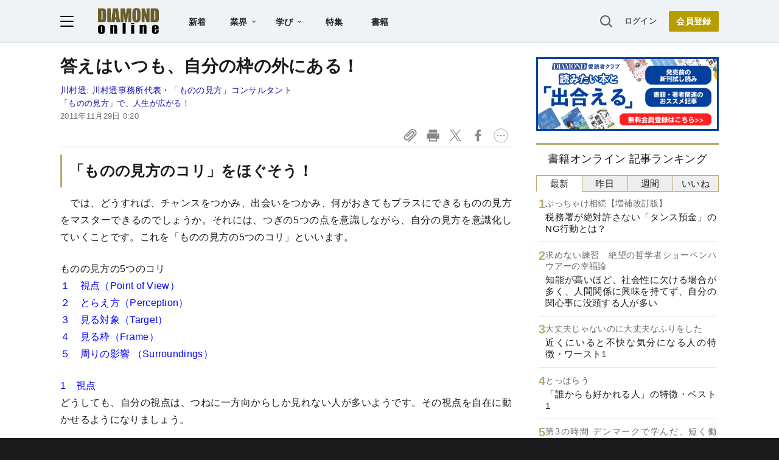

--- FILE ---
content_type: text/html; charset=utf-8
request_url: https://www.google.com/recaptcha/api2/aframe
body_size: 250
content:
<!DOCTYPE HTML><html><head><meta http-equiv="content-type" content="text/html; charset=UTF-8"></head><body><script nonce="DFXdwfEqYo2gJj-SyC9HtQ">/** Anti-fraud and anti-abuse applications only. See google.com/recaptcha */ try{var clients={'sodar':'https://pagead2.googlesyndication.com/pagead/sodar?'};window.addEventListener("message",function(a){try{if(a.source===window.parent){var b=JSON.parse(a.data);var c=clients[b['id']];if(c){var d=document.createElement('img');d.src=c+b['params']+'&rc='+(localStorage.getItem("rc::a")?sessionStorage.getItem("rc::b"):"");window.document.body.appendChild(d);sessionStorage.setItem("rc::e",parseInt(sessionStorage.getItem("rc::e")||0)+1);localStorage.setItem("rc::h",'1768819638655');}}}catch(b){}});window.parent.postMessage("_grecaptcha_ready", "*");}catch(b){}</script></body></html>

--- FILE ---
content_type: text/html; charset=utf-8
request_url: https://diamond.jp/list/static/load_content/ranking?data=sub-hourly_books5
body_size: 344
content:
<div class="list-box ranking">
  <a id="ranking-hourly/books-1" href="/articles/-/381628">
    <div class="item-text">
      <div class="sub category">ぶっちゃけ相続【増補改訂版】</div>
      <div class="item-title">税務署が絶対許さない「タンス預金」のNG行動とは？</div>
    </div>
  </a>
  <a id="ranking-hourly/books-2" href="/articles/-/381741">
    <div class="item-text">
      <div class="sub category">求めない練習　絶望の哲学者ショーペンハウアーの幸福論</div>
      <div class="item-title">知能が高いほど、社会性に欠ける場合が多く、人間関係に興味を持てず、自分の関心事に没頭する人が多い</div>
    </div>
  </a>
  <a id="ranking-hourly/books-3" href="/articles/-/381728">
    <div class="item-text">
      <div class="sub category">大丈夫じゃないのに大丈夫なふりをした</div>
      <div class="item-title">近くにいると不快な気分になる人の特徴・ワースト1</div>
    </div>
  </a>
  <a id="ranking-hourly/books-4" href="/articles/-/381362">
    <div class="item-text">
      <div class="sub category">とっぱらう</div>
      <div class="item-title">「誰からも好かれる人」の特徴・ベスト1</div>
    </div>
  </a>
  <a id="ranking-hourly/books-5" href="/articles/-/381646">
    <div class="item-text">
      <div class="sub category">第3の時間 デンマークで学んだ、短く働き、人生を豊かに変える時間術</div>
      <div class="item-title">「え、これで働き過ぎ？」短時間労働の国デンマーク人が考える「妥当な労働時間」とは</div>
    </div>
  </a>
</div>


--- FILE ---
content_type: text/javascript;charset=utf-8
request_url: https://id.cxense.com/public/user/id?json=%7B%22identities%22%3A%5B%7B%22type%22%3A%22ckp%22%2C%22id%22%3A%22mkl1jirwv5osmwkg%22%7D%2C%7B%22type%22%3A%22lst%22%2C%22id%22%3A%227jntne8bwxhy1s2yud3dqerff%22%7D%2C%7B%22type%22%3A%22cst%22%2C%22id%22%3A%227jntne8bwxhy1s2yud3dqerff%22%7D%5D%7D&callback=cXJsonpCB3
body_size: 187
content:
/**/
cXJsonpCB3({"httpStatus":200,"response":{"userId":"cx:5wtk5tjfk77q39yj4p7cceb4a:50gpm5mggd5r","newUser":true}})

--- FILE ---
content_type: text/javascript;charset=utf-8
request_url: https://p1cluster.cxense.com/p1.js
body_size: 99
content:
cX.library.onP1('7jntne8bwxhy1s2yud3dqerff');


--- FILE ---
content_type: application/javascript
request_url: https://api.ipify.org/?format=jsonp&callback=getIP
body_size: -49
content:
getIP({"ip":"18.117.93.80"});

--- FILE ---
content_type: text/javascript
request_url: https://rumcdn.geoedge.be/7be43ed0-1399-41ac-8312-d295ab48dced/grumi.js
body_size: 53498
content:
var grumiInstance = window.grumiInstance || { q: [] };
(function createInstance (window, document, options = { shouldPostponeSample: false }) {
	!function r(i,o,a){function s(n,e){if(!o[n]){if(!i[n]){var t="function"==typeof require&&require;if(!e&&t)return t(n,!0);if(c)return c(n,!0);throw new Error("Cannot find module '"+n+"'")}e=o[n]={exports:{}};i[n][0].call(e.exports,function(e){var t=i[n][1][e];return s(t||e)},e,e.exports,r,i,o,a)}return o[n].exports}for(var c="function"==typeof require&&require,e=0;e<a.length;e++)s(a[e]);return s}({1:[function(e,t,n){var r=e("./config.js"),i=e("./utils.js");t.exports={didAmazonWin:function(e){var t=e.meta&&e.meta.adv,n=e.preWinningAmazonBid;return n&&(t=t,!i.isEmptyObj(r.amazonAdvIds)&&r.amazonAdvIds[t]||(t=e.tag,e=n.amzniid,t.includes("apstag.renderImp(")&&t.includes(e)))},setAmazonParametersToSession:function(e){var t=e.preWinningAmazonBid;e.pbAdId=void 0,e.hbCid=t.crid||"N/A",e.pbBidder=t.amznp,e.hbCpm=t.amznbid,e.hbVendor="A9",e.hbTag=!0}}},{"./config.js":5,"./utils.js":24}],2:[function(e,t,n){var l=e("./session"),r=e("./urlParser.js"),m=e("./utils.js"),i=e("./domUtils.js").isIframe,f=e("./htmlParser.js"),g=e("./blackList").match,h=e("./ajax.js").sendEvent,o=".amazon-adsystem.com",a="/dtb/admi",s="googleads.g.doubleclick.net",e="/pagead/",c=["/pagead/adfetch",e+"ads"],d=/<iframe[^>]*src=['"]https*:\/\/ads.\w+.criteo.com\/delivery\/r\/.+<\/iframe>/g,u={};var p={adsense:{type:"jsonp",callbackName:"a"+ +new Date,getJsUrl:function(e,t){return e.replace("output=html","output=json_html")+"&callback="+t},getHtml:function(e){e=e[m.keys(e)[0]];return e&&e._html_},shouldRender:function(e){var e=e[m.keys(e)[0]],t=e&&e._html_,n=e&&e._snippet_,e=e&&e._empty_;return n&&t||e&&t}},amazon:{type:"jsonp",callbackName:"apstag.renderImp",getJsUrl:function(e){return e.replace("/admi?","/admj?").replace("&ep=%7B%22ce%22%3A%221%22%7D","")},getHtml:function(e){return e.html},shouldRender:function(e){return e.html}},criteo:{type:"js",getJsHtml:function(e){var t,n=e.match(d);return n&&(t=(t=n[0].replace(/iframe/g,"script")).replace(/afr.php|display.aspx/g,"ajs.php")),e.replace(d,t)},shouldRender:function(e){return"loading"===e.readyState}}};function y(e){var t,n=e.url,e=e.html;return n&&((n=r.parse(n)).hostname===s&&-1<c.indexOf(n.pathname)&&(t="adsense"),-1<n.hostname.indexOf(o))&&-1<n.pathname.indexOf(a)&&(t="amazon"),(t=e&&e.match(d)?"criteo":t)||!1}function v(r,i,o,a){e=i,t=o;var e,t,n,s=function(){e.src=t,h({type:"adfetch-error",meta:JSON.stringify(l.meta)})},c=window,d=r.callbackName,u=function(e){var t,n=r.getHtml(e),e=(l.bustedUrl=o,l.bustedTag=n,r.shouldRender(e));t=n,(t=f.parse(t))&&t.querySelectorAll&&(t=m.map(t.querySelectorAll("[src], [href]"),function(e){return e.src||e.href}),m.find(t,function(e){return g(e).match}))&&h({type:"adfetch",meta:JSON.stringify(l.meta)}),!a(n)&&e?(t=n,"srcdoc"in(e=i)?e.srcdoc=t:((e=e.contentWindow.document).open(),e.write(t),e.close())):s()};for(d=d.split("."),n=0;n<d.length-1;n++)c[d[n]]={},c=c[d[n]];c[d[n]]=u;var u=r.getJsUrl(o,r.callbackName),p=document.createElement("script");p.src=u,p.onerror=s,p.onload=function(){h({type:"adfetch-loaded",meta:JSON.stringify(l.meta)})},document.scripts[0].parentNode.insertBefore(p,null)}t.exports={shouldBust:function(e){var t,n=e.iframe,r=e.url,e=e.html,r=(r&&n&&(t=i(n)&&!u[n.id]&&y({url:r}),u[n.id]=!0),y({html:e}));return t||r},bust:function(e){var t=e.iframe,n=e.url,r=e.html,i=e.doc,o=e.inspectHtml;return"jsonp"===(e=p[y(e)]).type?v(e,t,n,o):"js"===e.type?(t=i,n=r,i=(o=e).getJsHtml(n),l.bustedTag=n,!!o.shouldRender(t)&&(t.write(i),!0)):void 0},checkAndBustFriendlyAmazonFrame:function(e,t){(e=e.defaultView&&e.defaultView.frameElement&&e.defaultView.frameElement.id)&&e.startsWith("apstag")&&(l.bustedTag=t)}}},{"./ajax.js":3,"./blackList":4,"./domUtils.js":8,"./htmlParser.js":13,"./session":21,"./urlParser.js":23,"./utils.js":24}],3:[function(e,t,n){var i=e("./utils.js"),o=e("./config.js"),r=e("./session.js"),a=e("./domUtils.js"),s=e("./jsUtils.js"),c=e("./methodCombinators.js").before,d=e("./tagSelector.js").getTag,u=e("./constants.js"),e=e("./natives.js"),p=e.fetch,l=e.XMLHttpRequest,m=e.Request,f=e.TextEncoder,g=e.postMessage,h=[];function y(e,t){e(t)}function v(t=null){i.forEach(h,function(e){y(e,t)}),h.push=y}function b(e){return e.key=r.key,e.imp=e.imp||r.imp,e.c_ver=o.c_ver,e.w_ver=r.wver,e.w_type=r.wtype,e.b_ver=o.b_ver,e.ver=o.ver,e.loc=location.href,e.ref=document.referrer,e.sp=r.sp||"dfp",e.cust_imp=r.cust_imp,e.cust1=r.meta.cust1,e.cust2=r.meta.cust2,e.cust3=r.meta.cust3,e.caid=r.meta.caid,e.scriptId=r.scriptId,e.crossOrigin=!a.isSameOriginWin(top),e.debug=r.debug,"dfp"===r.sp&&(e.qid=r.meta.qid),e.cdn=o.cdn||void 0,o.accountType!==u.NET&&(e.cid=r.meta&&r.meta.cr||123456,e.li=r.meta.li,e.ord=r.meta.ord,e.ygIds=r.meta.ygIds),e.at=o.accountType.charAt(0),r.hbTag&&(e.hbTag=!0,e.hbVendor=r.hbVendor,e.hbCid=r.hbCid,e.hbAdId=r.pbAdId,e.hbBidder=r.pbBidder,e.hbCpm=r.hbCpm,e.hbCurrency=r.hbCurrency),"boolean"==typeof r.meta.isAfc&&(e.isAfc=r.meta.isAfc,e.isAmp=r.meta.isAmp),r.meta.hasOwnProperty("isEBDA")&&"%"!==r.meta.isEBDA.charAt(0)&&(e.isEBDA=r.meta.isEBDA),r.pimp&&"%_pimp%"!==r.pimp&&(e.pimp=r.pimp),void 0!==r.pl&&(e.preloaded=r.pl),e.site=r.site||a.getTopHostname(),e.site&&-1<e.site.indexOf("safeframe.googlesyndication.com")&&(e.site="safeframe.googlesyndication.com"),e.isc=r.isc,r.adt&&(e.adt=r.adt),r.isCXM&&(e.isCXM=!0),e.ts=+new Date,e.bdTs=o.bdTs,e}function w(t,n){var r=[],e=i.keys(t);return void 0===n&&(n={},i.forEach(e,function(e){void 0!==t[e]&&void 0===n[e]&&r.push(e+"="+encodeURIComponent(t[e]))})),r.join("&")}function E(e){e=i.removeCaspr(e),e=r.doubleWrapperInfo.isDoubleWrapper?i.removeWrapperXMP(e):e;return e=4e5<e.length?e.slice(0,4e5):e}function j(t){return function(){var e=arguments[0];return e.html&&(e.html=E(e.html)),e.tag&&(e.tag=E(e.tag)),t.apply(this,arguments)}}e=c(function(e){var t;e.hasOwnProperty("byRate")&&!e.byRate||(t=a.getAllUrlsFromAllWindows(),"sample"!==e.r&&"sample"!==e.bdmn&&t.push(e.r),e[r.isPAPI&&"imaj"!==r.sp?"vast_content":"tag"]=d(),e.urls=JSON.stringify(t),e.hc=r.hc,e.vastUrls=JSON.stringify(r.vastUrls),delete e.byRate)}),c=c(function(e){e.meta=JSON.stringify(r.meta),e.client_size=r.client_size});function O(e,t){var n=new l;n.open("POST",e),n.setRequestHeader("Content-type","application/x-www-form-urlencoded"),n.send(w(t))}function A(t,e){return o=e,new Promise(function(t,e){var n=(new f).encode(w(o)),r=new CompressionStream("gzip"),i=r.writable.getWriter();i.write(n),i.close(),new Response(r.readable).arrayBuffer().then(function(e){t(e)}).catch(e)}).then(function(e){e=new m(t,{method:"POST",body:e,mode:"no-cors",headers:{"Content-type":"application/x-www-form-urlencoded","Accept-Language":"gzip"}});p(e)});var o}function T(e,t){p&&window.CompressionStream?A(e,t).catch(function(){O(e,t)}):O(e,t)}function _(e,t){r.hasFrameApi&&!r.frameApi?g.call(r.targetWindow,{key:r.key,request:{url:e,data:t}},"*"):T(e,t)}r.frameApi&&r.targetWindow.addEventListener("message",function(e){var t=e.data;t.key===r.key&&t.request&&(T((t=t.request).url,t.data),e.stopImmediatePropagation())});var I,x={};function k(r){return function(n){h.push(function(e){if(e&&e(n),n=b(n),-1!==r.indexOf(o.reportEndpoint,r.length-o.reportEndpoint.length)){var t=r+w(n,{r:!0,html:!0,ts:!0});if(!0===x[t]&&!(n.rbu||n.is||3===n.rdType||n.et))return}x[t]=!0,_(r,n)})}}let S="https:",C=S+o.apiUrl+o.reportEndpoint;t.exports={sendInit:s.once(c(k(S+o.apiUrl+o.initEndpoint))),sendReport:e(j(k(S+o.apiUrl+o.reportEndpoint))),sendError:k(S+o.apiUrl+o.errEndpoint),sendDebug:k(S+o.apiUrl+o.dbgEndpoint),sendStats:k(S+o.apiUrl+(o.statsEndpoint||"stats")),sendEvent:(I=k(S+o.apiUrl+o.evEndpoint),function(e,t){var n=o.rates||{default:.004},t=t||n[e.type]||n.default;Math.random()<=t&&I(e)}),buildRbuReport:e(j(b)),sendRbuReport:_,processQueue:v,processQueueAndResetState:function(){h.push!==y&&v(),h=[]},setReportsEndPointAsFinished:function(){x[C]=!0},setReportsEndPointAsCleared:function(){delete x[C]}}},{"./config.js":5,"./constants.js":6,"./domUtils.js":8,"./jsUtils.js":14,"./methodCombinators.js":16,"./natives.js":17,"./session.js":21,"./tagSelector.js":22,"./utils.js":24}],4:[function(e,t,n){var d=e("./utils.js"),r=e("./config.js"),u=e("./urlParser.js"),i=r.domains,o=r.clkDomains,e=r.bidders,a=r.patterns.wildcards;var s,p={match:!1};function l(e,t,n){return{match:!0,bdmn:e,ver:t,bcid:n}}function m(e){return e.split("").reverse().join("")}function f(n,e){var t,r;return-1<e.indexOf("*")?(t=e.split("*"),r=-1,d.every(t,function(e){var e=n.indexOf(e,r+1),t=r<e;return r=e,t})):-1<n.indexOf(e)}function g(e,t,n){return d.find(e,t)||d.find(e,n)}function h(e){return e&&"1"===e.charAt(0)}function c(c){return function(e){var n,r,i,e=u.parse(e),t=e&&e.hostname,o=e&&[e.pathname,e.search,e.hash].join("");if(t){t=[t].concat((e=(e=t).split("."),d.fluent(e).map(function(e,t,n){return n.shift(),n.join(".")}).val())),e=d.map(t,m),t=d.filter(e,function(e){return void 0!==c[e]});if(t&&t.length){if(e=d.find(t,function(e){return"string"==typeof c[e]}))return l(m(e),c[e]);var a=d.filter(t,function(e){return"object"==typeof c[e]}),s=d.map(a,function(e){return c[e]}),e=d.find(s,function(t,e){return r=g(d.keys(t),function(e){return f(o,e)&&h(t[e])},function(e){return f(o,e)}),n=m(a[e]),""===r&&(e=s[e],i=l(n,e[r])),r});if(e)return l(n,e[r],r);if(i)return i}}return p}}function y(e){e=e.substring(2).split("$");return d.map(e,function(e){return e.split(":")[0]})}t.exports={match:function(e,t){var n=c(i);return t&&"IFRAME"===t.toUpperCase()&&(t=c(o)(e)).match?(t.rdType=2,t):n(e)},matchHB:(s=c(e),function(e){var e=e.split(":"),t=e[0],e=e[1],e="https://"+m(t+".com")+"/"+e,e=s(e);return e.match&&(e.bdmn=t),e}),matchAgainst:c,matchPattern:function(t){var e=g(d.keys(a),function(e){return f(t,e)&&h(a[e])},function(e){return f(t,e)});return e?l("pattern",a[e],e):p},isBlocking:h,getTriggerTypes:y,removeTriggerType:function(e,t){var n,r=(i=y(e.ver)).includes(t),i=1<i.length;return r?i?(e.ver=(n=t,(r=e.ver).length<2||"0"!==r[0]&&"1"!==r[0]||"#"!==r[1]||(i=r.substring(0,2),1===(t=r.substring(2).split("$")).length)?r:0===(r=t.filter(function(e){var t=e.indexOf(":");return-1===t||e.substring(0,t)!==n})).length?i.slice(0,-1):i+r.join("$")),e):p:e}}},{"./config.js":5,"./urlParser.js":23,"./utils.js":24}],5:[function(e,t,n){t.exports={"ver":"0.1","b_ver":"0.5.480","blocking":true,"rbu":0,"silentRbu":0,"signableHosts":[],"onRbu":1,"samplePercent":0,"debug":true,"accountType":"publisher","impSampleRate":0.007,"statRate":0.05,"apiUrl":"//gw.geoedge.be/api/","initEndpoint":"init","reportEndpoint":"report","statsEndpoint":"stats","errEndpoint":"error","dbgEndpoint":"debug","evEndpoint":"event","filteredAdvertisersEndpoint":"v1/config/filtered-advertisers","rdrBlock":true,"ipUrl":"//rumcdn.geoedge.be/grumi-ip.js","altTags":[],"hostFilter":[],"maxHtmlSize":0.4,"reporting":true,"advs":{},"creativeWhitelist":{},"heavyAd":false,"cdn":"cloudfront","domains":{"moc.sgtvo":"1#1:64483","ofni.htaprider.rtluv-og":"1#1:64483","moc.xdanoev.20-xda":"1#1:64483","moc.ruzah-konib.3rt":"1#1:64483","moc.aidemlatigidytiliga.tsaesu-btr":"1#1:64483","ecaps.zkzr24vbli":"1#1:64483","moc.321eunevahcnif":"1#1:64483","moc.as.krapsykcul":"1#1:64483","moc.cisloot.sj":"1#1:64483","moc.dib-yoj.ed-pmi-vda":"1#1:64483","knil.ppa.ifos":"1#1:64483","ved.segap.avatrekcolbda":"1#1:64483","cc.lllla4nuf.yalp":"1#1:64483","moc.tsez-ocip":"1#1:64483","ten.tnorfduolc.a7ftfuq9zux42d":"1#1:64483","moc.lairteerflla.2v":"1#1:64483","moc.krowtenplehtifeneb":"1#1:64483","evil.kuderucestuobacp":"1#1:64483","zyx.otnacoirad":"1#1:64483","niw.c34ocnip":"1#1:64483","ur.80idern":"1#1:64483","ur.sixeniard":"1#1:64483","tser.itucatapeh":"1#1:64483","tser.malhcurtsi":"1#1:64483","dfc.2gtmpivskcul":"1#1:64483","zyx.xinrevap":"1#1:64483","ofni.enilnossenmlac.or":"1#1:64483","moc.rednerno.xeladnalpeews":"1#1:64483","moc.slaedteltuowbb.www":"1#1:64483","gro.roxevtessa":"1#1:64483","tser.tsaiptorra":"1#1:64483","moc.spitsgnivasyliad":"1#1:64483","tser.orpmiolpid":"1#1:64483","tser.eppobinae":"1#1:64483","tser.allodtaerp":"1#1:64483","moc.yadotenilnoefasyats":"1#1:64483","ppa.naecolatigidno.yg8ad-su-htiw-agoy":"1#1:64483","ur.46lavirp":"1#1:64483","moc.etinutseuq":"1#1:64483","etis.cdsacb":"1#1:64483","etis.emoh-tpilce":"1#1:64483","etis.sgnidaerpot":"1#1:64483","erots.orpnekot":"1#1:64483","moc.esir-revelc":"1#1:64483","etis.xavonraeg":"1#1:64483","dlrow.oxemirolys":"1#1:64483","erots.dnertenoz":"1#1:64483","uoyc.uchuhcetiem":"1#1:64483","dlrow.redisniia.swen-ku":"1#1:64483","zyx.puorg-sotarts.xart":"1#1:64483","pohs.tfigdnayot":"1#1:64483","ppa.naecolatigidno.kpcw3-ppa-hsifknom":"1#1:64483","moc.latrophcetegdirb.02f80e37ccbuh8m5nm5d":"1#1:64483","moc.oystekram.segap":"1#1:64483","ofni.jqbsnodnem":"1#1:64483","ppa.yfilten.89ddfd7c-24448091106202-taigalp-eralfduolc":"1#1:64483","ppa.yfilten.4726b52f-42448091106202-taigalp-eralfduolc":"1#1:64483","oi.bew24.anora":"1#1:64483","ur.trcpcsd.rc":"1#1:64483","moc.pulod-nesiw.3rt":"1#1:64483","ofni.htaprider.6su-og":"1#1:64483","cc.daol-lmth.5":"1#1:64483","moc.oitone":"1#1:64483","moc.6ndcmb.ndc":"1#1:64483","ppa.naecolatigidno.vpgza-ppa-retsyo":"1#1:64483","evil.kuserucestuobacp":"1#1:64483","su.swenepocsgnidnert":"1#1:64483","su.yliadsucofdnert":"1#1:64483","enilno.atsivllacer":"1#1:64483","zyx.sdorpydnert":"1#1:64483","ppa.naecolatigidno.gualp-ppa-hsifdlog":"1#1:64483","kcilc.naelusib":"1#1:64483","pohs.snoitulosten6202":"1#1:64483","moc.buhhsalflabolg":"1#1:64483","pohs.slootcesva":"1#1:64483","moc.atcontsul":"1#1:64483","tser.modirotri":"1#1:64483","tser.etnicrdnam":"1#1:64483","tser.vopmitilem":"1#1:64483","tser.orpmimitpo":"1#1:64483","tser.romemrbmit":"1#1:64483","moc.ppaegdirbpansximatsni.m2zz":"1#1:64483","uci.dartmuelortep.trats":"1#1:64483","gro.gninraelhavztimrab":"1#1:64483","moc.02hpgnik":"1#1:64483","moc.spg109":"1#1:64483","moc.931xh":"1#1:64483","pohs.reffo-retniw.6202":"1#1:64483","tser.irttanossa":"1#1:64483","sbs.tolsnozama":"1#1:64483","tser.opsidicsab":"1#1:64483","tser.ccoiclacic":"1#1:64483","em.tcetorpecived":"1#1:64483","tser.ttortacsid":"1#1:64483","tser.arposguffe":"1#1:64483","tser.isrepomalg":"1#1:64483","tser.oibittupmi":"1#1:64483","tser.tsalprofni":"1#1:64483","tser.osnoctenep":"1#1:64483","tser.tlofsiteop":"1#1:64483","tser.erudsocerp":"1#1:64483","tser.lbramliser":"1#1:64483","kcilc.setneilc-sosiva.acnaruges":"1#1:64483","tser.elanaissis":"1#1:64483","tser.sivivevvos":"1#1:64483","tser.hcsemorpnu":"1#1:64483","tser.olsidtmraw":"1#1:64483","moc.eslupesworbitnegavurt.r3qw":"1#1:64483","evil.a861kl.www":"1#1:64483","tser.aucavecrow":"1#1:64483","ppa.naecolatigidno.yuzxy-erac-lortnoc-tsep":"1#1:64483","ten.swodniw.eroc.bew.41z.kloazhrmtnipeoklqkce2103":"1#1:64483","moc.uasdrawerhsalf":"1#1:64483","ppa.yfilten.b50cffff-93148091106202-taigalp-eralfduolc":"1#1:64483","etis.rettalpemoh":"1#1:64483","etis.nevowtfird":"1#1:64483","bulc.tsopniam":"1#1:64483","enilno.uxupurerepulater":"1#1:64483","etis.etakaknab":"1#1:64483","etis.tfirdotua":"1#1:64483","etis.rocedelytsefil":"1#1:64483","erots.pohsraey22yppah":"1#1:64483","dlrow.laxivnerot":"1#1:64483","moc.roiretni-atyam":"1#1:64483","ur.puorgepipylop":"1#1:64483","uoyc.91swenyraunaj":"1#1:64483","moc.xlpsstb":"1#1:64483","moc.ytrld":"1#1:64483","uci.noitomdliub":"1#1:64483","orp.rgnirvoraj":"1#1:64483","kni.niw2niw":"1#1:64483","oi.vdarda.ipa":"1#1:64483","moc.yawa-em-llor":"1#1:64483","moc.esuohecipscitamora":"1#1:64483","ofni.htaprider.ue-og":"1#1:64483","ofni.htaprider.capa-og":"1#1:64483","ten.tnorfduolc.5w8s2qxrbvwy1d":"1#1:64483","moc.oitesiw.tlasknip":"1#1:64483","moc.danosiof.st":"1#1:64483","ten.tnorfduolc.zjnukhvghq9o2d":"1#1:64483","moc.sgtvo.ndc":"1#1:64483","moc.snalperacidem5202":"1#1:64483","etis.wolebemwollof":"1#1:64483","ofni.htaprider.4su-og":"1#1:64483","ppa.naecolatigidno.llf3r-ppa-hsifyllej":"1#1:64483","evil.kuytirucesderetsigercp":"1#1:64483","moc.ac-eritnaidanac":"1#1:64483","moc.yadotomemecnahne":"1#1:64483","moc.kk8eq":"1#1:64483","pohs.oznni":"1#1:64483","tser.urbbatamuh":"1#1:64483","tser.lasavuidom":"1#1:64483","moc.zxj9qbp":"1#1:64483","moc.edstoorerup":"1#1:64483","tser.uqenitnauq":"1#1:64483","enilno.qnfdt":"1#1:64483","tser.muehrrganu":"1#1:64483","etis.toprehrab":"1#1:64483","moc.zzajmrk":"1#1:64483","moc.suoiruxullatigid":"1#1:64483","tser.immurviuca":"1#1:64483","tser.ossarsumma":"1#1:64483","ten.romradoolb":"1#1:64483","tser.rettucopac":"1#1:64483","tser.nacninoped":"1#1:64483","orp.socirgorid":"1#1:64483","moc.enoz-topsbuh-weiver.apl":"1#1:64483","tser.tasiretnnek":"1#1:64483","moc.lbngwqdk":"1#1:64483","moc.sbalsoilehartun":"1#1:64483","tser.retehimrym":"1#1:64483","tser.itdapgggair":"1#1:64483","ur.xnihps-oiduts":"1#1:64483","tser.dnuoshglav":"1#1:64483","moc.laicifo-063tnioj.www":"1#1:64483","moc.wqurpfig-selirrebdliw":"1#1:64483","ppa.yfilten.f9fab54b-45518091106202-taigalp-eralfduolc":"1#1:64483","ppa.yfilten.eb3d6046-55048091106202-taigalp-eralfduolc":"1#1:64483","orp.euqitamuenp-deeps":"1#1:64483","orp.toocsotomss":"1#1:64483","erots.renrocwerb":"1#1:64483","ten.rf-wobil":"1#1:64483","etis.tfirddaor":"1#1:64483","moc.trabeiz":"1#1:64483","etis.ratceneert":"1#1:64483","ed.trepxe-airaniluk":"1#1:64483","moc.77niwaport.www":"1#1:64483","moc.enozyrevocsiddnadaer.www":"1#1:64483","moc.zavahifazah":"1#1:64483","gro.reggolbi.emohoeg":"1#1:64483","moc.xxamomemorp":"1#1:64483","moc.nmnoitcurtsnocjt.www":"1#1:64483","ppa.naecolatigidno.8uze2-ppa-laroc":"1#1:64483","zyx.emulov-hsac":"1#1:64483","ppa.yfilten.74584ae3-80128091106202-taigalp-eralfduolc":"1#1:64483","moc.ecarsussap.347965-tsetal":"1#1:64483","moc.sesulplexip.tsaesu-btr":"1#1:64483","ten.dferuza.10z.metg5hyevhdfuead-yrc":"1#1:64483","moc.ur.kculagem":"1#1:64483","moc.sm-tniopxda.4v-tsaesu-btr":"1#1:64483","evil.sllawnajortitna":"1#1:64483","pohs.hcetiaor.ndc":"1#1:64483","enilno.dnimlacigol.4v-tsaesu-btr":"1#1:64483","ten.tnorfduolc.g4pvzepdaeq1d":"1#1:64483","moc.egnahcxesdani":"1#1:64483","moc.esecivrestlob.gnikcart":"1#1:64483","moc.ndcsca":"1#1:64483","pot.707185-etilx1":"1#1:64483","moc.8831agem":"1#1:64483","moc.sgtke":"1#1:64483","moc.elytsyhtlaeheb":"1#1:64483","ofni.htaprider.5su-og":"1#1:64483","moc.sdaderk.ndc":"1#1:64483","moc.lessuoreicul":"1#1:64483","su.peekhsalf":"1#1:64483","su.swenweivraelc":"1#1:64483","ni.oc.setagtcennoc.gcsmbd37ccbuh8ng1m5d":"1#1:64483","moc.decnyselif.www":"1#1:64483","pohs.llawbewdedraug":"1#1:64483","orp.rednefed-jxcm.g7josf37cffanak04m5d":"1#1:64483","moc.owthcraeselpmasym.dnif":"1#1:64483","tser.ocnontcele":"1#1:64483","tser.aroifesreh":"1#1:64483","tser.auqcarudoi":"1#1:64483","tser.coridemuam":"1#1:64483","tser.ocuelsudo":"1#1:64483","tser.reserelper":"1#1:64483","orp.ottosccoer":"1#1:64483","tser.alccanetir":"1#1:64483","tser.attedlosir":"1#1:64483","orp.lapietwr":"1#1:64483","tser.zinisimret":"1#1:64483","moc.slpmaseerf.yrt":"1#1:64483","tser.ahgopoeht":"1#1:64483","ten.331189gv.www":"1#1:64483","kcilc.thcirebtlew":"1#1:64483","moc.drowuoygnix":"1#1:64483","moc.1laedk":"1#1:64483","etis.serutamytic":"1#1:64483","tser.igaveuparc":"1#1:64483","tser.issujsipoc":"1#1:64483","moc.ti.erocdnefed":"1#1:64483","tser.nrevsdeced":"1#1:64483","moc.iksied":"1#1:64483","tser.zobbamusid":"1#1:64483","enilno.htlaehcylg":"1#1:64483","tser.obihcsafni":"1#1:64483","tser.utnupaznir":"1#1:64483","tser.fnocstrebs":"1#1:64483","tser.elevszercs":"1#1:64483","tser.segidohsnu":"1#1:64483","moc.kcolmaes":"1#1:64483","moc.remagehtnai":"1#1:64483","ppa.yfilten.cbc4cc-reivihtip-gnilkraps":"1#1:64483","gnitekram.scitilanaoes":"1#1:64483","ppa.yfilten.86873e7c-43518091106202-taigalp-eralfduolc":"1#1:64483","etis.noitatstep":"1#1:64483","moc.arexitnalemivaro":"1#1:64483","kcilc.ratspart":"1#1:64483","ten.xet-ahpla":"1#1:64483","etis.avonrepus-ogib":"1#1:64483","etis.sepicerfodlrow":"1#1:64483","etis.erehpsraeg":"1#1:64483","etis.erehpsetingi":"1#1:64483","etis.rotcevdaor":"1#1:64483","etis.sixenylativ":"1#1:64483","moc.ppaukoreh.a50d1b58e06c-17637-erips-krats":"1#1:64483","erots.pohsraey12yppah":"1#1:64483","moc.ppaukoreh.9de34946f6f0-rocedlerua":"1#1:64483","uci.toom":"1#1:64483","eno.draobhsad-eulb":"1#1:64483","moc.tsezvul":"1#1:64483","moc.ifofo":"1#1:64483","moc.erutcurtsarfnilatigidesirpretne":"1#1:64483","pohs.otnevsi":"1#1:64483","moc.zsobiv":"1#1:64483","moc.bewtibrosaidem.www":"1#1:64483","oi.bew24.onaimo":"1#1:64483","moc.elas-seohsscisa.www":"1#1:64483","zyx.larrocardnola":"1#1:64483","moc.xyk-ragus":"1#1:64483","ppa.naecolatigidno.8ad7l-ppa-yargnits":"1#1:64483","pohs.noitulosduolcdeloot":"1#1:64483","zyx.seyadotsruoysti":"1#1:64483","moc.llawesnefedlatigid.gla66e37ccbuh0p4sm5d":"1#1:64483","ppa.yfilten.a8981dfe-34348091106202-taigalp-eralfduolc":"1#1:64483","moc.evawreviri":"1#1:64483","eniw.tropbewlausac":"1#1:64483","ten.tnorfduolc.64pgc8xmtcuu1d":"1#1:64483","moc.gnifrus-tsaf":"1#1:64483","orp.peewseruces":"1#1:64483","moc.btrosdaeuh.4v-tsaesu-btr":"1#1:64483","moc.ketuz-mivah.3rt":"1#1:64483","ofni.norfssepsz.op":"1#1:64483","moc.musuw.ndc":"1#1:64483","moc.aidem-sserpxeila.stessa":"1#1:64483","ten.swodniw.eroc.bew.61z.dyytdhhsua":"1#1:64483","enilno.tnerooad.www":"1#1:64483","pohs.ogyaperuces":"1#1:64483","enilno.yrdnuofyromem":"1#1:64483","su.robrahaedi":"1#1:64483","moc.ktnikaerbon":"1#1:64483","moc.ruolevnosmirc":"1#1:64483","ni.oc.setagtcennoc.0ogbfd37ccbuh0454m5d":"1#1:64483","tser.hcarbgreme":"1#1:64483","tser.moddeclaug":"1#1:64483","orp.revatlordi":"1#1:64483","tser.ccobsartni":"1#1:64483","oi.sppareniatnoceruza.sutsae.e90947fd-rewolfder.we67584nkrio":"1#1:64483","tser.iccusodlio":"1#1:64483","moc.decwwir":"1#1:64483","tser.zividtnevs":"1#1:64483","tser.oropshpmys":"1#1:64483","tser.etulpincet":"1#1:64483","enilno.fwfyx":"1#1:64483","enilno.eltsenrovalf":"1#1:64483","pohs.ijdol":"1#1:64483","moc.draugllawlatigid.gb60hd37ccbuhgsd5m5d":"1#1:64483","gro.gninraelhavztimrab.63":"1#1:64483","moc.anehseonehz.yratniz":"1#1:64483","moc.yadottsebtsacdaorb":"1#1:64483","moc.kayaknitsa":"1#1:64483","moc.psd-ipsni":"1#1:64483","ten.senildaehhtlaeh.ua":"1#1:64483","tser.siderufnoc":"1#1:64483","kcilc.lootrebyc":"1#1:64483","ecaps.hsiledaj.fni":"1#1:64483","tser.gelidorbmi":"1#1:64483","tser.litimirfni":"1#1:64483","moc.sdniflufesuwen.pl":"1#1:64483","tser.ezlabetnom":"1#1:64483","tser.natnirotom":"1#1:64483","tser.ohtroulerp":"1#1:64483","tser.rbmolivnir":"1#1:64483","tser.gillaepoir":"1#1:64483","tser.ratirnorgs":"1#1:64483","tser.levafibbos":"1#1:64483","bulc.gninaelc-ssenllew":"1#1:64483","pohs.zaryov":"1#1:64483","pohs.xr5ajw.www":"1#1:64483","latigid.etarbiv":"1#1:64483","ppa.yfilten.6671e5ab-85248091106202-taigalp-eralfduolc":"1#1:64483","ten.setisbeweruza.10-aisatsae.aeedgckcbh0erdna-vcxsdgfhgjjk":"1#1:64483","ten.swodniw.eroc.bew.31z.2rorresoinajht61":"1#1:64483","moc.pihsrepelgguolb":"1#1:64483","moc.iaedarthtnys":"1#1:64483","ten.nerohseresseb":"1#1:64483","etis.ediuglaemgninrom":"1#1:64483","etis.egdirtfihs":"1#1:64483","pot.gnittrow":"1#1:64483","ed.eysah":"1#1:64483","moc.bet-ih":"1#1:64483","ppa.naecolatigidno.683b5-ppa-eltrut-aes":"1#1:64483","moc.nafsrenilanerda":"1#1:64483","orp.sknilssecca.xtr":"1#1:64483","oi.citamdib.502sda":"1#1:64483","moc.oeevo.sda.201sda":"1#1:64483","evil.slatigidnaelc":"1#1:64483","pot.ta-eataeb-etatpulov":"1#1:64483","ved.tpgyad":"1#1:64483","zyx.c0i":"1#1:64483","moc.oitesiw.nemhenba":"1#1:64483","oi.citamdib.611sda":"1#1:64483","teb.knilynit.ndc.z":"1#1:64483","moc.300ygolonhcet-gnivres.krt":"1#1:64483","moc.sdaderk":"1#1:64483","ten.tnorfduolc.oemwngu0ijm12d":"1#1:64483","ofni.og7etadpu":"1#1:64483","moc.tsebsteem":"1#1:64483","evil.hctamteb9.trats":"1#1:64483","evil.tnatsnislawenercp":"1#1:64483","zzub.ywensytnas":"1#1:64483","niw.b27ocnip":"1#1:64483","tser.ievnicilef":"1#1:64483","tser.tonegsanni":"1#1:64483","tser.romirrerno":"1#1:64483","tser.sednuabirt":"1#1:64483","ppa.naecolatigidno.hobei-ppa-hsifyllej-moolb-agoy":"1#1:64483","etis.anakod":"1#1:64483","pohs.kcrtxam.t":"1#1:64483","pohs.searmoh":"1#1:64483","moc.elas-rokleahcim":"1#1:64483","moc.ecapsdlobswen":"1#1:64483","moc.cirtemdiarfatnemeriter":"1#1:64483","tser.nazibnevda":"1#1:64483","tser.evsidskra":"1#1:64483","tser.icapoelrab":"1#1:64483","moc.tfiarkoib":"1#1:64483","tser.hacedneped":"1#1:64483","moc.suosfig":"1#1:64483","tser.lauqsokuel":"1#1:64483","tser.erposopnon":"1#1:64483","tser.ilgimnocir":"1#1:64483","tser.onargarvos":"1#1:64483","tser.adoszarts":"1#1:64483","tser.acracragnu":"1#1:64483","moc.1ooujaij":"1#1:64483","enilno.yotybbuc":"1#1:64483","pohs.elastoobdnalrebmit-su":"1#1:64483","etis.moolbdnaraeg":"1#1:64483","gro.weivsucof.www":"1#1:64483","evil.kuserucesderetsigercp":"1#1:64483","moc.cllwowstif.yreviled":"1#1:64483","moc.bewramuktikna":"1#1:64483","etis.dulasoculg":"1#1:64483","moc.ppaukoreh.f8ca3a67866d-buhivorua":"1#1:64483","evil.kuserucesniamodcp":"1#1:64483","nuf.daolnwodk4":"1#1:64483","moc.mnibkcotsia":"1#1:64483","evil.kuerucesdetroppuscp":"1#1:64483","zyx.7eaorrinar":"1#1:64483","etis.searikot":"1#1:64483","moc.reirrabfrusefas":"1#1:64483","ppa.naecolatigidno.lim2k-ppa-surlaw":"1#1:64483","enilno.armod":"1#1:64483","ten.etaberteg.c8ix4":"1#1:64483","moc.gnifrus-tsaf.psd":"1#1:64483","moc.xitun-relov.a":"1#1:64483","moc.noisufsbup-sda.b-rekcart":"1#1:64483","moc.pohscitatseht.t":"1#1:64483","ur.ffoknit.ndc-tenartxe":"1#1:64483","moc.hsilbupdagnitekram":"1#1:64483","moc.oeevo.sda.401sda":"1#1:64483","gs.pnf":"1#1:64483","moc.aeesud":"1#1:64483","moc.ribej-fuloz.3rt":"1#1:64483","moc.xdanoev.10-xda":"1#1:64483","moc.sr1m":"1#1:64483","moc.enohcetndc":"1#1:64483","enilno.niwrbb.www":"1#1:64483","zn.oc.sreirracenryb.www":"1#1:64483","gro.ptfym.sf-ld":"1#1:64483","tser.amuerrepyh":"1#1:64483","tser.ropiderpir":"1#1:64483","orp.asuorihcat":"1#1:64483","tser.nargsrednu":"1#1:64483","etis.lativnredom.www":"1#1:64483","ur.fwfyx":"1#1:64483","moc.kniledonhcet.0ks7ld37ccbuh8mpam5d":"1#1:64483","moc.ppaukoreh.ff1c732e4bb5-renni-tsen-agoy":"1#1:64483","cc.yckl":"1#1:64483","orp.dohodorp":"1#1:64483","pohs.snoitulosbewmva":"1#1:64483","moc.sirakeitsirhc":"1#1:64483","moc.tseblennahcwon":"1#1:64483","enilno.okipniw":"1#1:64483","moc.88nipsorom":"1#1:64483","moc.asuretnuhselpmas.61":"1#1:64483","tser.dnihgauqca":"1#1:64483","tser.irolflabba":"1#1:64483","tser.ppairnedda":"1#1:64483","tser.zlifsmulla":"1#1:64483","tser.abatscavib":"1#1:64483","tser.nocafmeloc":"1#1:64483","orp.omongtsahc":"1#1:64483","tser.tsocsucsid":"1#1:64483","tser.retnimyalp":"1#1:64483","tser.edneblhats":"1#1:64483","ppa.naecolatigidno.vrroo-ppa-nihplod":"1#1:64483","moc.gnisitrevdavitciderp":"1#1:64483","ed.moc.ynamregbuhhcetecnanif":"1#1:64483","moc.yliadssenlleworuen":"1#1:64483","tser.pohszivnif":"1#1:64483","enilno.sslaedagem":"1#1:64483","moc.volgapi":"1#1:64483","etis.rasauq-ogib":"1#1:64483","etis.egdireuqrot":"1#1:64483","etis.hsurrotom":"1#1:64483","etis.zcniksnetni":"1#1:64483","etis.xevidua":"1#1:64483","uoyc.uchuhcetiem.www":"1#1:64483","moc.demicv":"1#1:64483","gro.draob-ym.potneuq":"1#1:64483","moc.uroferacotua":"1#1:64483","zyx.nalanasmok":"1#1:64483","moc.elasefafhtroneht.www":"1#1:64483","pohs.relootbewgnitsal":"1#1:64483","moc.sreverofyromem.latrop":"1#1:64483","yg.trohs.0apv5f":"1#1:64483","kcilc.teslut":"1#1:64483","pohs.wtoudoudip":"1#1:64483","kcilc.cigolket":"1#1:64483","ppa.yfilten.ec5b3634-24757091106202-taigalp-eralfduolc":"1#1:64483","ppa.yfilten.e990047b-25918091106202-taigalp-eralfduolc":"1#1:64483","zyx.urftiforpur":"1#1:64483","moc.a1sm.ndc":"1#1:64483","ofni.htaprider.2ue-og":"1#1:64483","moc.deloac":"1#1:64483","ofni.htaprider.1su-og":"1#1:64483","zyx.kutal-5mrex":"1#1:64483","ofni.htaprider.8su-og":"1#1:64483","moc.pezpmjcm":"1#1:64483","lol.axryui.sppa":"1#1:64483","ten.dferuza.10z.qcbcgcqg9dwh0gcd-jsd":"1#1:64483","ten.eralgda.enigne.3ettemocda":"1#1:64483","enilno.kcartgma.kcart":"1#1:64483","moc.ridergnorts":"1#1:64483","moc.7777elayorhsac.www":"1#1:64483","pohs.duolctendellaw":"1#1:64483","moc.enozyrevocsiddnadaer.apl":"1#1:64483","pohs.eaxrom":"1#1:64483","pohs.beedlog":"1#1:64483","ofni.unem-xob-eht-ni-kcaj":"1#1:64483","moc.buhewotbew.apl":"1#1:64483","tser.ziffutecim":"1#1:64483","tser.akkusitlom":"1#1:64483","tser.solodetrap":"1#1:64483","tser.iriuqaplas":"1#1:64483","moc.tfosenivgatoodikiw.aent":"1#1:64483","moc.ppaukoreh.c00091b0e559-47543-llota-etinifni":"1#1:64483","moc.tramssgnidloh":"1#1:64483","moc.lartnecyliadndnert.81":"1#1:64483","tser.taitsmubla":"1#1:64483","rb.moc.7nlatrop.omorpnoidua":"1#1:64483","moc.esnefedtsohgduolc":"1#1:64483","tser.ofsofatnoc":"1#1:64483","tser.trabaanayc":"1#1:64483","moc.enozakaepngised.apl":"1#1:64483","orp.ircedttair":"1#1:64483","tser.sserpitfos":"1#1:64483","sotua.ecnarusni-egarevoc-elibomotua-paehc.www":"1#1:64483","etis.nigirohtlaeh.www":"1#1:64483","ppa.naecolatigidno.yqy9y-riaper-gnifoor":"1#1:64483","ppa.naecolatigidno.ndg47-hcetirganuahs":"1#1:64483","moc.fagsunob":"1#1:64483","ppa.yfilten.f80e291c-65608091106202-taigalp-eralfduolc":"1#1:64483","ppa.yfilten.4d0f5837-00148091106202-taigalp-eralfduolc":"1#1:64483","ppa.yfilten.49a2fe8a-60148091106202-taigalp-eralfduolc":"1#1:64483","etis.rovalfemoh":"1#1:64483","moc.sagaznesereviv":"1#1:64483","evil.dleihsbewwenerwoncp":"1#1:64483","moc.hguonaswap":"1#1:64483","moc.edklcda":"1#1:64483","enilno.renroclaem":"1#1:64483","orp.kukuharobya":"1#1:64483","etis.etiusqbb":"1#1:64483","nopq.izivnif":"1#1:64483","etis.zcemia":"1#1:64483","dlrow.tneliiroxew":"1#1:64483","moc.hsibros":"1#1:64483","moc.eivaledetuoralrus":"1#1:64483","ni.oc.yfirevnamuh.0vnjnd37ccbuh8hafm5d":"1#1:64483","moc.enozyrevocsiddnadaer":"1#1:64483","gro.reggolbi.airotserp":"1#1:64483","ni.oc.setagtcennoc.08glud37ccbuhggnlm5d":"1#1:64483","moc.tsohaidemvrs":"1#1:64483","moc.ylnoilc":"1#1:64483","uci.daerps-hsac":"1#1:64483","moc.lacsif-hsac":"1#1:64483","ppa.yfilten.fa61a752-31008091106202-taigalp-eralfduolc":"1#1:64483","orp.lddasfonom":"1#1:64483","moc.xugem-tolih.3rt":"1#1:64483","moc.enilnosivarts":"1#1:64483","orp.buhtylana.ffa":"1#1:64483","oi.citamdib.201sda":"1#1:64483","zyx.vdaelacs.rkcrt":"1#1:64483","moc.buhtsitpab":"1#1:64483","ten.dferuza.10z.xafewf3eed7dxbdd-vic":"1#1:64483","moc.gatbm":"1#1:64483","gro.senildaehhtlaeh":"1#1:64483","moc.ecarsussap.331175-tsetal":"1#1:64483","ofni.htaprider.2su-og":"1#1:64483","moc.btr-mueda.rekcart":"1#1:64483","moc.tceffedaibom":"1#1:64483","zyx.daibompxe":"1#1:64483","oi.citamdib.711sda":"1#1:64483","ofni.niahcruoy.70624-deef":"1#1:64483","enilno.xepadnim":"1#1:64483","moc.enizagamhtlaehgolb.kcartder":"1#1:64483","gro.sihnodewolro.kbrwx":"1#1:64483","ni.oc.setagtcennoc.gqpscd37ccbuh8eg2m5d":"1#1:64483","moc.etiusepod":"1#1:64483","tser.orwnuacsue":"1#1:64483","tser.illapydnah":"1#1:64483","ten.swodniw.eroc.bew.31z.ndjvnjdkfsfkjsnvnfdkj":"1#1:64483","moc.ecnarusnisojoj":"1#1:64483","moc.topsgolb.401ecnanifssenisubenilno":"1#1:64483","moc.sunob-ezirp":"1#1:64483","kcilc.dnalwor":"1#1:64483","etis.sulagkcart":"1#1:64483","ten.611166bm.www":"1#1:64483","moc.ppaukoreh.641e5a4e25af-wolgteiuq":"1#1:64483","enilno.umenomotipezepexifem":"1#1:64483","moc.95rtsadak":"1#1:64483","ecaps.oyrnips":"1#1:64483","moc.potswenbuh":"1#1:64483","moc.sdhvkcr":"1#1:64483","evil.zazaerp":"1#1:64483","dfc.su-em-raen-aps-ydob":"1#1:64483","tser.amroftraoc":"1#1:64483","tser.levajsuroc":"1#1:64483","ym.supmylofoosetag":"1#1:64483","moc.ppaegdirbpansximatsni.pjrg":"1#1:64483","moc.noivrym":"1#1:64483","tser.egnarcirep":"1#1:64483","tser.tigidtisop":"1#1:64483","tser.cidarapmir":"1#1:64483","tser.effackris":"1#1:64483","ten.thgisniytilativ":"1#1:64483","moc.rgoalv":"1#1:64483","enilno.otseryortas":"1#1:64483","evil.ababerp":"1#1:64483","pohs.elastoobdnalrebmit-su.www":"1#1:64483","etis.eracfrutemoh":"1#1:64483","gro.pohsymsti":"1#1:64483","etis.artpin":"1#1:64483","etis.tivrutan":"1#1:64483","moc.abivaveker":"1#1:64483","moc.rotadilav-lmth-evil":"1#1:64483","enilno.apaxetamixanimexat":"1#1:64483","orp.niketlugnesurtemhem":"1#1:64483","etis.egdirevird":"1#1:64483","etis.nedeoiduts":"1#1:64483","erots.pohsraey02yppah":"1#1:64483","erots.pohsraey42yppah":"1#1:64483","cc.350lpaport":"1#1:64483","moc.egarevoctifenebpleh":"1#1:64483","ten.aidemaropsaid.wonnioj":"1#1:64483","moc.golbotsevol.onaimo":"1#1:64483","moc.balhcraeserorberec":"1#1:64483","kcilc.uunohegaz":"1#1:64483","ppa.naecolatigidno.vqbju-ppa-hsifnoil":"1#1:64483","moc.trayevel":"1#1:64483","moc.newkcab":"1#1:64483","oi.bew24.arativ":"1#1:64483","ppa.yfilten.0ccaf961-85348091106202-taigalp-eralfduolc":"1#1:64483","ppa.yfilten.50ff2576-25358091106202-taigalp-eralfduolc":"1#1:64483","moc.xmznel.2s":"1#1:64483","moc.gatbm.ndc":"1#1:64483","emag.lrb":"1#1:64483","zyx.ubdstr":"1#1:64483","ten.tnorfduolc.hdr30wt8ptlk1d":"1#1:64483","moc.dbdeeni.sj":"1#1:64483","pot.x7n3g3yq":"1#1:64483","moc.qqniamodniamod":"1#1:64483","ten.hcetiaor.gnikcart":"1#1:64483","pot.063htapecart":"1#1:64483","ecaps.bewpot":"1#1:64483","moc.seriwinalletac":"1#1:64483","uoyc.81swenyraunaj":"1#1:64483","moc.eripsniyruj.www":"1#1:64483","niw.t90ocnip":"1#1:64483","ofni.62evresbew":"1#1:64483","tser.obbirerune":"1#1:64483","tser.atimiuopxe":"1#1:64483","tser.omramgiluh":"1#1:64483","tser.oppalletni":"1#1:64483","tser.ecrussoper":"1#1:64483","moc.wwelas.t":"1#1:64483","moc.ppaukoreh.fc23075ca3db-rocedarron":"1#1:64483","us.oyarqx":"1#1:64483","moc.sdnufkapmoc":"1#1:64483","moc.kniledonhcet.gon4ld37ccbuh8rham5d":"1#1:64483","moc.lartnecyliadndnert.71":"1#1:64483","tser.ammarpocca":"1#1:64483","tser.ordyhdirca":"1#1:64483","moc.otebx8.ppa":"1#1:64483","moc.oemoxqua":"1#1:64483","tser.ccorbupmoc":"1#1:64483","tser.gerpstomed":"1#1:64483","tser.occarhprom":"1#1:64483","tser.ouffaiserp":"1#1:64483","tser.oitarucnir":"1#1:64483","tser.pmartcsugs":"1#1:64483","ten.enoz-yalp-muimerp.pivniaps":"1#1:64483","tser.rpsidhcips":"1#1:64483","etis.aroxei":"1#1:64483","etis.cdsacb.www":"1#1:64483","gro.noixenif":"1#1:64483","moc.enozesir-hcet":"1#1:64483","moc.tsorf-neerg":"1#1:64483","enilno.ssenippahfosterces":"1#1:64483","enilno.shtolctrams":"1#1:64483","orp.repotnakres":"1#1:64483","etis.emhtiwdoofekam":"1#1:64483","etis.lidmanop":"1#1:64483","zyx.repleh-efil-looc":"1#1:64483","etis.mooldnaexul":"1#1:64483","moc.ydecul":"1#1:64483","moc.zmolk":"1#1:64483","moc.bewtibrosaidem":"1#1:64483","moc.slaedregiflihymmot":"1#1:64483","mac.bebnvvnr":"1#1:64483","ten.swodniw.eroc.bew.61z.jjhhseea":"1#1:64483","ten.dferuza.10z.2eybzhxerhgbjgca-rle":"1#1:64483","moc.xinus-lepat.2rt":"1#1:64483","moc.osuogooed.nemhenba":"1#1:64483","moc.gnidemdevlohp":"1#1:64483","evil.eciovamzalp":"1#1:64483","ofni.htaprider.9su-og":"1#1:64483","ofni.htaprider.3su-og":"1#1:64483","oi.citamdib.91sda":"1#1:64483","su.mroftalpda.ffrt":"1#1:64483","moc.ecarsussap.067965-tsetal":"1#1:64483","moc.zkbsda":"1#1:64483","zyx.urnopuciovt":"1#1:64483","su.elavetinarg":"1#1:64483","enilno.anoryv":"1#1:64483","orp.rednefed-jxcm.0kvbif37cffanqbcql5d":"1#1:64483","ppa.niwrbb.www":"1#1:64483","cc.33kk55.www":"1#1:64483","enilno.tnayromem":"1#1:64483","moc.sgnikcarteulb.01lkcilc":"1#1:64483","secivres.dedaolnwod":"1#1:64483","niw.g33ocnip":"1#1:64483","tser.egnirelbme":"1#1:64483","tser.icarfdiulf":"1#1:64483","moc.ededyppah":"1#1:64483","tser.inogaaccar":"1#1:64483","tser.itseroidar":"1#1:64483","tser.occocitlas":"1#1:64483","pohs.orp3jw.www":"1#1:64483","enilno.univonilovamilil":"1#1:64483","bulc.niwrbb.www":"1#1:64483","tser.acnirrubba":"1#1:64483","tser.tagirtumma":"1#1:64483","moc.wolftifeb":"1#1:64483","tser.etnocrtnoc":"1#1:64483","enilno.xyrokrad":"1#1:64483","evil.sucofyliad":"1#1:64483","tser.nicnimasid":"1#1:64483","nuf.semagecaps.nptorf":"1#1:64483","tser.omrosaugni":"1#1:64483","enilno.vjfrk":"1#1:64483","tser.rfnocattes":"1#1:64483","ur.ptgov":"1#1:64483","moc.buhecnadiugssenllew":"1#1:64483","moc.sgnivas-negtxen":"1#1:64483","ppa.yfilten.5dbedec3-02908091106202-taigalp-eralfduolc":"1#1:64483","ppa.yfilten.ddfb167d-92148091106202-taigalp-eralfduolc":"1#1:64483","etis.esrevspohs":"1#1:64483","etis.egdiretingi":"1#1:64483","etis.tnalpexul":"1#1:64483","etis.dooftepcinagro":"1#1:64483","etis.semilsahctam":"1#1:64483","moc.ppaukoreh.87695bcbc564-buhoraviq":"1#1:64483","erots.nozyr":"1#1:64483","ofni.ailaveron":"1#1:64483","moc.staerternavlis":"1#1:64483","moc.kpaquos":"1#1:64483","moc.teidloxevirt":"1#1:64483","moc.emerfulfer":"1#1:64483","ten.etis-taerg.onaimo":"1#1:64483","moc.newoesile":"1#1:64483","evil.troper-nocaeb":"1#1:64483","orp.pophsup":"1#1:64483","ofni.htaprider.7su-og":"1#1:64483","moc.sgtke.ndc":"1#1:64483","moc.dnmbs.ue.bi":"1#1:64483","pot.buhrider":"1#1:64483","moc.tnetnoc-xepa":"1#1:64483","moc.3ta3rg-os":"1#1:64483","au.777":"1#1:64483","uci.noitceridmia":"1#1:64483","pohs.msitxo":"1#1:64483","moc.laitrapelagnithginedired":"1#1:64483","tser.ilarpillim":"1#1:64483","tser.uorcsedurp":"1#1:64483","ur.qnfdt":"1#1:64483","moc.semagcpnatit":"1#1:64483","moc.latrophtlaehdetsurt.www":"1#1:64483","ppa.naecolatigidno.yhpiz-retsamagoy":"1#1:64483","ppa.naecolatigidno.eqhex-ppa-diuqs":"1#1:64483","moc.kniledonhcet.g1gdgd37ccbuhgeu4m5d":"1#1:64483","moc.stposop":"1#1:64483","erots.xilniw":"1#1:64483","ni.oc.kcilctobor.0stbkd37ccbuh0969m5d":"1#1:64483","kcilc.kcehctkaf":"1#1:64483","tser.arretgatta":"1#1:64483","tser.mospiannoc":"1#1:64483","erots.recosstebnuf":"1#1:64483","tser.ercesttorg":"1#1:64483","tser.vednuffarg":"1#1:64483","tser.fikocaipmi":"1#1:64483","tser.orpasvacni":"1#1:64483","moc.noitulrednel":"1#1:64483","moc.avrueod.pl":"1#1:64483","kcilc.oneravswen":"1#1:64483","tser.erffaweton":"1#1:64483","moc.cigolmilsysae.www":"1#1:64483","ppa.naecolatigidno.mmnn6-dlo-rof-erac-ew":"1#1:64483","enilno.pamedirts":"1#1:64483","moc.yfipohsym.euqituob-tfig-exul":"1#1:64483","skcor.ymedacamumitpo.www":"1#1:64483","ppa.yfilten.fe67acd1-43218091106202-taigalp-eralfduolc":"1#1:64483","ppa.yfilten.f5214b16-93048091106202-taigalp-eralfduolc":"1#1:64483","ppa.yfilten.fa2e73a0-25248091106202-taigalp-eralfduolc":"1#1:64483","gro.rotaluclacsdarit":"1#1:64483","etis.snoitailiffa.ipa":"1#1:64483","moc.yrutaebsiefil":"1#1:64483","moc.ytfut-tigr-pmuht":"1#1:64483","bulc.nzivnif":"1#1:64483","orp.ockukuh":"1#1:64483","etis.uiuoy":"1#1:64483","erots.yxalagpohshtolc":"1#1:64483","dlrow.oviteitonelu":"1#1:64483","erots.raazabtsen":"1#1:64483","zyx.fitarapmocel":"1#1:64483","moc.latrophcetegdirb.gbg6nd37ccbuhgnoem5d":"1#1:64483","moc.shtapnerw":"1#1:64483","niw.e889":"1#1:64483","moc.knilp-lngr-sduht":"1#1:64483","moc.uroferacotua.og":"1#1:64483","ur.dlogybdlog":"1#1:64483","su.yenomfoyaweht.remotsuc":"1#1:64483","zyx.muoyletajatnomlanas7a":"1#1:64483","moc.llawesnefedlatigid.gmg66e37ccbuhg15sm5d":"1#1:64483","moc.anutednolb":"1#1:64483","ppa.yfilten.435bb775-13448091106202-taigalp-eralfduolc":"1#1:64483","oi.sppareniatnoceruza.tsaenapaj.44fe05fe-ffilcelbaeerga.h5uenewrociu":"1#1:64483","moc.krowtendaxes":"1#4:1","moc.noitacidnyselgoog.cpt":{"rs=AOga4qli6tIYH343Sen7SAjylRbTv8liTQ":"1#1:65658","rs=AOga4qm9OXo_h1iBWPyXH_bm4cvz":"1#1:65658","14047252190259170379":"1#1:65658","rs=AOga4qngS_RAJjmIw3GofcVurd2wWAmNpQ":"1#1:65658","9692051685284645385":"1#1:65658","11348037542519446910":"1#1:65658","8886333533258069642":"1#1:65658","1649526870493543721":"1#1:65658","6248214393459370811":"1#1:65658","18242561875063697739":"1#1:65658","111816581466201691":"1#1:65658","13303053792030226244":"1#1:65658","13145994693127049569":"1#1:65658","6269392255245176193":"1#1:65658","3948981841502613453":"1#1:65658","3406140789612819030":"1#1:65658","3252569074794987254":"1#1:65658","5036304008942527558":"1#1:65658","13778856406845365225":"1#1:65658","3074390967179171061":"1#1:65658","16988762549917585653":"1#1:65658","10862866232869349694":"1#1:65658","8340625126650849833":"1#1:65658","6615797268455301":"1#1:65658","rs=AOga4qmakI":"1#1:65658","rs=AOga4qlR_4Gpvx1sC2K4ZVGO4HCrnLFUiA":"1#1:65658","15816750648342359118":"1#1:65658","13903803570185946556":"1#1:65658","4880431349963555432":"1#1:65658","17014255458542297539":"1#1:65658","15444789218295316976":"1#1:65658","7720886768864585248":"1#1:65658","4222622026416897451":"1#1:65658","9081598082678181237":"1#1:65658","2222648685891814494":"1#1:65658","17760030738269371973":"1#1:65658","10042473124273392483":"1#1:65658","13061359023819306333":"1#1:65658","7585366982628582338":"1#1:65658","13699221547515921779":"1#1:65658","2208141720229188822":"1#1:65658","16151044341466995125":"1#1:65658","14751828380908950847":"1#1:65658","6190203579454705306":"1#1:65658","rs=AOga4qk976o_WhqP0RbhMKjj6q9oXcqCVw":"1#1:65658","14808511063776603621":"1#1:65658","6866350215397561066":"1#1:65658","782483685648547946":"1#1:65658","15678043015550362371":"1#1:65658","1571192766200360378":"1#1:65658","17253412223990369305":"1#1:65658","10307742097076437718":"1#1:65658","3349221194479365246":"1#1:65658","7465636925215442753":"1#1:65658","15574016488927523079":"1#1:65658","17230621337277976510":"1#1:65658","581401948830401201":"1#1:65658","10751230484159183309":"1#1:65658","rs=AOga4qkCQ8p4Ms2geObz2flztONge2Z_Nw":"1#1:65658","17765334720386815955":"1#1:65658","12023211879947588319":"1#1:65658","rs=AOga4qlhIjmGy5K1Q":"1#1:65658","11365496566805181186":"1#1:65658","5598886261954154899":"1#1:65658","rs=AOga4qmNZ9Y03_B5xacUdBudOUEzLA7lxQ":"1#1:65658","9828889631420031740":"1#1:65658","10782506858790119928":"1#1:65658","6062465044638733536":"1#1:65658","rs=AOga4qkbsgDw9z_6hOH3apeS0jpbv04GVw":"1#1:65658","13610719993938193262":"1#1:65658","7985048634415178431":"1#1:65658","9336454857040328157":"1#1:65658","12319181038725840657":"1#1:65658","10641080181627502213":"1#1:65658","rs=AOga4qkpEvV4P0qXdHD5pTmdY":"1#1:65658","3109876498400645654":"1#1:65658","2832604682080949934":"1#1:65658","4008269390841255373":"1#1:65658","rs=AOga4qkCi8WS2dZ77FxSDT9weiQQDFl2PA":"0#10:67552","/simgad/16996345140663273411/14763004658117789537":"0#10:67552","rs=AOga4qlvJ":"0#10:67552","3121141738943022727":"0#10:67552","7550040483533732952":"0#10:67552","5666939194428140268":"0#10:67552","/simgad/9012427427189885274":"0#10:67552","/simgad/128684572425728694/14763004658117789537":"0#10:67552","rs=AOga4qn98q94eNaYgm":"0#10:67552","9337897971070822705":"0#10:67552","18302001066405792339":"0#10:67552","8130442199876828793":"0#10:67552","rs=AOga4qlx2qMrpMB1_e6HZstuXW":"0#10:67552","16104393591735011176":"0#10:67552","rs=AOga4qnbmMSOBgP71S28Uf65bJz0f9gh4Q":"0#10:67552","/simgad/8464294799568378406/14763004658117789537":"0#10:67552","2165741332277829736":"0#10:67552","103108209720718545":"0#10:67552","rs=AOga4ql082yWwTsKYMO6meB0OORBoT5aYg":"0#10:67552","7149665591634300607":"0#10:67552","rs=AOga4qmM84fs0ug1jjycmBAKOIO1V54r6Q":"0#10:67552","13482721766009150199":"0#10:67552","11329337242571254189":"0#10:67552","6410931071662551085":"0#10:67552","13361713444721550975":"0#24:58212","sadbundle/2109805873983021465/":"1#1:m","sadbundle/227226887160210481":"1#1:m","sadbundle/11750163399381307387":"1#1:m","/sadbundle/9863964717764243717/js/tkoc.js":"1#1:m","/sadbundle/*/pdr.js":"1#1:m","/sadbundle/12874340433168135390/s.js":"1#1:m","/sadbundle/4542794366485401206/qs.js":"1#1:m","/sadbundle/18243659378127392815/s.js":"1#1:m","/sadbundle/9921497575423413833/s.js":"1#1:m","/sadbundle/18174257625470281172/qs.js":"1#1:m","/sadbundle/3406766898685847415/nb.js":"1#1:m","/sadbundle/*/qs.js":"0#1:s","/sadbundle/*/nb.js":"0#1:s","/sadbundle/*/tkoc.js":"0#1:s","/sadbundle/*/ssaeb.js":"0#1:s","/sadbundle/*/s.js":"0#1:s","/sadbundle/13891104981204523318/pdr.js":"1#1:m","/sadbundle/3594245045408795/qcc.js":"1#1:m","/sadbundle/8916236011673852149/pdr.js":"1#1:m","/sadbundle/1282192203441407918/pdr.js":"1#1:m"},"ten.kcilcelbuod.g.kcilcda":{"lionfish-app-ujbqv.ondigitalocean.app":"1#1:65658","walrus-app-k2mil.ondigitalocean.app":"1#1:65658","jiakangkangfu.com":"1#1:65658","eastend-garage.com":"1#1:65658","hopeplayeaux.com":"1#1:65658","rqjffh-zp.myshopify.com":"1#1:65658","c4dfu0-6i.myshopify.com":"1#1:65658","901gps.com":"1#1:65658","scarlettfocus.com":"1#1:65658","samarpanyoga.com":"1#1:65658","seishinyoga-arh0fkd7duceeseq.z01.azurefd.net":"1#1:65658","xingyouword.com":"1#1:65658","iexora.site":"1#1:65658","secureshome.net":"1#1:65658","smallbatchcoffeeroasters.info":"1#1:65658","toolstoreuk.live":"1#1:65658"},"ten.kcilcelbuod.g.sdaelgoog":{"jellyfish-app-r3fll.ondigitalocean.app":"1#1:65658","walrus-app-k2mil.ondigitalocean.app":"1#1:65658","sea-turtle-app-5b386.ondigitalocean.app":"1#1:65658","goldfish-app-2-hzq3h.ondigitalocean.app":"1#1:65658","starfish-app-sp5bd.ondigitalocean.app":"1#1:65658","monkfish-app-3wcpk.ondigitalocean.app":"1#1:65658","lionfish-app-ujbqv.ondigitalocean.app":"1#1:65658","goldfish-app-plaug.ondigitalocean.app":"1#1:65658","stingray-app-l7da8.ondigitalocean.app":"1#1:65658","jiakangkangfu.com":"1#1:65658","tokiraes.site":"1#1:65658","samarpanyoga.com":"1#1:65658","lodji.shop":"1#1:65658","scarlettfocus.com":"1#1:65658","silvanretreats.com":"1#1:65658","innzo.shop":"1#1:65658","xingyouword.com":"1#1:65658","weathy.app":"1#1:65658","seishinyoga-arh0fkd7duceeseq.z01.azurefd.net":"1#1:65658","digital-code.co":"0#10:67552","members.tohogas.co.jp":"0#10:67552","knowthedangers.com":"0#10:67552","www.jscamper.com":"0#10:67552","ad.games.dmm.com":"0#10:67552","boutiquepro.orange.fr":"0#10:67552","marshalcars.net":"0#10:67552","www.cebupacificair.com":"0#10:67552","anti-inflammatory.formula.care":"0#24:58212"},"moc.secivresdaelgoog.www":{"squid-app-xehqe.ondigitalocean.app":"1#1:65658","monkfish-app-3wcpk.ondigitalocean.app":"1#1:65658","sea-turtle-app-5b386.ondigitalocean.app":"1#1:65658","stingray-app-l7da8.ondigitalocean.app":"1#1:65658","goldfish-app-plaug.ondigitalocean.app":"1#1:65658","lionfish-app-ujbqv.ondigitalocean.app":"1#1:65658","walrus-app-k2mil.ondigitalocean.app":"1#1:65658","hopeplayeaux.com":"1#1:65658","jiakangkangfu.com":"1#1:65658","samarpanyoga.com":"1#1:65658","jptoyama.myshopify.com":"1#1:65658","c4dfu0-6i.myshopify.com":"1#1:65658","jpbrandooff.myshopify.com":"1#1:65658","scarlettfocus.com":"1#1:65658","muftyb-hb.myshopify.com":"1#1:65658","rqjffh-zp.myshopify.com":"1#1:65658","smallbatchcoffeeroasters.info":"1#1:65658","tokiraes.site":"1#1:65658","weathy.app":"1#1:65658","seishinyoga-arh0fkd7duceeseq.z01.azurefd.net":"1#1:65658","secureshome.net":"1#1:65658","zenleatherbags-jp.com":"1#1:65658","lpa.more-g.co.jp":"1#1:65658","shop.nishikawa1566.com":"0#10:67552","www.h-town.co.jp":"0#10:67552","baseball.epicsports.com":"0#10:67552","marshalcars.net":"0#10:67552","www.buergeralpe.at":"0#10:67552","hapitown.jp":"0#10:67552","as-kitchen.as-1.co.jp":"0#10:67552","www.simons.ca":"0#10:67552","ad.games.dmm.com":"0#10:67552","www.thinkmate.com":"0#10:67552","www.garrettpopcorn.com":"0#10:67552","www.modernbike.com":"0#10:67552","www.keyuca.com":"1#34:35989","www.goelia1995.com":"1#34:35989"},"moc.citambup":{"ucrid=18132003008269561723":"1#1:65658","ucrid=14590560127556547969":"1#1:65658","ucrid=16908992354726100086":"1#1:65658","ucrid=15759417186979887706":"1#1:65658","ucrid=8885016998820457526":"1#1:65658","ucrid=1036211675812313166":"1#1:65658","ucrid=7855278221655334118":"1#1:65658","ucrid=11967840394332963102":"1#1:65658","ucrid=5112583874087231110":"1#1:65658","ucrid=954380328835579755":"1#1:65658","ucrid=10353954307494266583":"1#1:65658","ucrid=16567902680731514430":"1#1:65658","ucrid=8186522518032204847":"1#1:65658","ucrid=18046781526710386928":"1#1:65658","ucrid=17139406358496993523":"1#1:65658","ucrid=589654236897731875":"1#1:65658","ucrid=9767195956769535457":"1#1:65658","ucrid=5950661774917843476":"1#1:65658","ucrid=15372134929111743450":"1#1:65658","ucrid=14854889125334751578":"1#1:65658","ucrid=10531215391553002642":"1#1:65658","ucrid=715369783368212492":"1#1:65658","ucrid=11436622548964685740":"1#1:65658","ucrid=3988684993071100861":"0#10:67552","ucrid=15663671349287575645":"0#10:67552","ucrid=4430300158566608934":"0#10:67552","ucrid=14459096391142405112":"0#10:67552","ucrid=13929770936906105599":"0#10:67552","ucrid=214484004432350422":"0#10:67552","ucrid=9633314288769181957":"0#10:67552"},"moc.tnetnocresuelgoog.5hl":{"1H_UHs_1TxXF4Voz6xIa6aCaY70nx3E0bfWLlpj-D7ytJ5P7S-KYqwKgSlBPggV-SUgdAbZ9NcSn3rjpdZL8AWWtBOAw2eXYd0d2z05e_z2PIzGMFL8uE11CnZcfV-xIFKHlyvUdaRGdeHBu2IIAFxUthX1HF2R1a0h4FVyOVnWrz7Jh5BHxgXK3p9QRfA":"1#1:65658","9gY7wCS5S1ieIB-Yod8t2spBCLphRS5mmpfNTch1sv4LuOCadwomwOhjKu6PyYD9OFRysIT4VQYHEtqsmNObMrSss6FunUVwZItq4rcPCLcyx9hg4zpqfOA4D_Umqpmahyd9zyoqLXdBUMgwh3TTkZ0W2zALXcGR75uIJ5LP9A5lyW8Mhddqn2sWRZlms4s":"1#1:65658","4TmmqfqxCRMESHNwd5nvB9FmLeWxOQDp_Yf8bd3cYVbey-Bzxa8d3tEegR7Wb_JxAuBRpA4cDcTdbXhq5dGh0zqL48XYvGnFYsMiinz7QFD-PknfjaMOwlD8JgMSyjAwWpukD6vPbWkpnlr-Utia6DjxkMZIQcNPkxPdvEfbrDa72GR3UTeYTvAblIsXJEw":"1#1:65658","W5Z-Alx1RE_7F4Ed_3df_TdBUqPgo9rmnpArNav2LShXGjTdYDirVD4R4Kia2QtbFU5xIK0d3ZAE_UKOO37GecDddQ3tt7oU8rJOecToO5FrvA9_QpA4ILrzu1KKY_sExWHq":"0#10:67552"},"moc.tnetnocresuelgoog.4hl":{"UZNHSxQGl3XmQUxnjwgEQUztZXVeJyF6R-RVkiiOUnPw0oG5s5sMlJg6EYjqYvbfjDffCR4ikMa-9oGs6Lv1gQEMkhMyWQEV8naovA9wodZGKK77iKkxpvMNFJ_m6rUDYcUy8kG-xd9znTn9jdQfRK7sH0brcPKlM6Ehe2y7FwK4_o5iU_gVkQZh7lZlFnA":"1#1:65658","yGKAvmsfbfQvss_M7Kq5CzS2ERQR1bqZJKO0s-fKlr_thqqKaAB62060qmzXEoczfHk3AbTLGh8eULa3kL9tBW8kQnw0CVQKnlvpo-In4UpvsGbZNULTeNYTG2Zxfg9z7fsF1AAR6phPM6KZR43koq4_JFIh7dfe4pYNtFUpker_zf8":"1#1:65658","5ykJoP95v4cqUKb40zWb2XuZo1trlWsF_kTv7GCDAwDaYY6-fBYzkbMsMl_FkTQqpGr93Mf2EmcUJfTR8YpapuG2QvkZJvOJPK0nthCMQ0OJSoQnfViJvYtGGvIM3AP5-BOAoWU67GDTEmYVjsxDUk0lokP8nOS8EyuCk-_V0DAAo4U":"1#1:65658","HwHUGqxDflL1VZBZ3ZLmqvDlJLh0ZfagoNhZsKAm-D-tq-kvMP_AGLZvXO1m5v6TpPKuPtdOrdyWoojJ4Qrk_VI7ionJA5kB0xUQkZH4KgERo_-KR109iO_T_TYgd6qt3geHWHwGv9vFE4XWeiasr-YDdLsOiASpCqqwhviyE-_90JPpuZymo0X3fAdSDkA":"1#1:65658","Ack9ejy0m_M_LE8KCzPKHEmoVC7exxaeCqxah_2W3Sy39CeG0UKnaHGPk7iMqDi8_5k0kZJjjh4z58uXcNkJQKR2ScxkZFC2zx98hBYAzHxMwQuOMCfCoireVpIrLePHUl3DuKk4vQP9MsUdh5uX3Aj5Gxl9qZxA-SE5KlPiV7_bqiosZXAjkDonXDVomA":"1#1:65658","nuFIL8AJm2OJ1_3ujL1k1-_DilTgdSgNF39tmr5SoCvBKEn-ltrXhTYdFtZgHGsLauNwufv8V4GmMs5MwPaSl0_6d-LfAryFQFkBeGErsZPHii2aDZA67rEFSuhDZqiZROGrrOb4j9M_RC3LW0zBMtB1tk9Q-NWzl-64pzd3JYJVxY5g8IUxwJu0Xk9ruQ":"1#1:65658","iAB6ei42Hsollvxpe89pNhNOeehVzz95eDLZPZqC0Z7Gd9ftvnslw9q_cKGCjGayzF3ZL0_-FcMNv931rNdm10Bwsac0mW8Vdsh8_FqHXm3ezJ1EexECgydm1jkjrbt6Hss":"0#10:67552","dUw-DnaE5gxxfm22DGc55s56VTVL635JmlNnymeDgr0YSAtifhfUTRTdBp5bcedvuWJweHK9YVvF2AQJOvN87b0piCVm0gGmeYOAX7JJvS2RxqJbQyo8BHXYCbBUl2s3yiM":"0#10:67552"},"moc.ocolom.ipa-psd.su-tnftneve":{"campaign_name=Ku9gynvUHtBvEpXY":"1#1:65658","campaign_name=eWqds3xrM8ZUERUa":"1#1:65658","campaign_name=uFSr3vJ55cgvQNwT":"1#1:65658","campaign_name=fild0IM0OygqWWXk":"1#1:65658"},"moc.psdal.dc":{"/native-image/00/371/359/1062791423.jpg":"1#1:65658","/native-image/00/358/601/3282369679.jpg":"1#1:65658","/native-image/00/360/275/8680682328.gif":"1#1:65658","/native-image/00/372/594/3003679512.jpg":"1#1:65658","/native-image/00/372/597/2908359518.jpg":"1#1:65658","/native-image/00/367/760/3311758706.png":"1#1:65658","/native-image/00/371/356/0757207722.png":"1#1:65658","/native-image/00/345/123/9295368695.gif":"1#1:65658","/native-image/00/365/625/7854952316.gif":"1#1:65658","/03/618/689/1105818804.gif":"1#1:65658","/native-image/00/358/606/2924407085.jpg":"1#1:65658","/native-image/00/372/184/3143627168.jpg":"1#1:65658","/native-image/00/371/360/3537009770.jpg":"1#1:65658","/native-image/00/367/759/5068723967.png":"1#1:65658","/native-image/00/372/596/9881907435.jpg":"1#1:65658","/03/824/782/4930644700.gif":"1#1:65658","/native-image/00/365/626/8421507750.gif":"1#1:65658","/native-image/00/358/605/2522635925.jpg":"1#1:65658","/03/734/937/4170224250.gif":"1#1:65658","/native-image/00/367/763/0020180079.jpg":"1#1:65658","/native-image/00/360/279/1331208680.gif":"1#1:65658","/03/770/052/6915143604.gif":"1#1:65658","/native-image/00/360/274/5098222367.gif":"1#1:65658","/native-image/00/367/765/3689507683.jpg":"1#1:65658","/native-image/00/358/120/1136997609.jpg":"1#1:65658","/native-image/00/333/415/7316486345.gif":"1#1:65658","/native-image/00/326/954/1123691249.gif":"1#1:65658","/native-image/00/358/600/0869233170.jpg":"1#1:65658","/03/944/748/1834155888.gif":"1#1:65658","/native-image/00/372/595/7999135198.jpg":"1#1:65658","/native-image/00/367/764/6320387732.jpg":"1#1:65658","/native-image/00/360/278/5930224594.gif":"1#1:65658","/01/005/852/1313098996.gif":"1#11:55457$12:60394","/04/188/441/3363912612.png":"1#11:55457$12:60394"},"moc.elgnuv.sda.stneve":{"cid=5bc0e10e25c7d7796ebe8fc0_IZIF6kvGSdsMzyOe":"1#1:65658","cid=64c165a37c1dd00011cb65f1_477139":"1#1:65658","cid=64c165a37c1dd00011cb65f1_448445":"1#1:65658","cid=5bc0e10e25c7d7796ebe8fc0_PHzjqZI0nW60Ws3d":"1#1:65658","cid=5bc0e10e25c7d7796ebe8fc0_e476PtmIXYSq91Bu":"1#1:65658","cid=64c165a37c1dd00011cb65f1_398323":"1#1:65658","cid=5bc0e10e25c7d7796ebe8fc0_jt2OEV78ynPfR4zt":"1#1:65658","cid=5caf77f1e04ca66a2d4bcd7c_1854187359341746":"1#1:65658","cid=64c165a37c1dd00011cb65f1_510887":"1#1:65658","cid=64c165a37c1dd00011cb65f1_506460":"1#1:65658","cid=5bc0e10e25c7d7796ebe8fc0_FnyqmMhkHA3KKFSr":"1#1:65658","cid=5bc0e10e25c7d7796ebe8fc0_A3LBQMteXJ5UbShs":"1#1:65658","cid=5bc0e10e25c7d7796ebe8fc0_uU0xz5ec6mwjsVN7":"1#1:65658","cid=64c165a37c1dd00011cb65f1_496203":"1#1:65658","cid=64c165a37c1dd00011cb65f1_430115":"1#1:65658","cid=5bc0e10e25c7d7796ebe8fc0_Tj0YiwqDgnycJzCx":"1#1:65658","cid=64c165a37c1dd00011cb65f1_507546":"1#1:65658","cid=5bc0e10e25c7d7796ebe8fc0_tW3YzjE4oBY8hout":"1#1:65658","cid=5bc0e10e25c7d7796ebe8fc0_X1wvQglGNpT4qlav":"1#1:65658","cid=5bc0e10e25c7d7796ebe8fc0_aCXcRV6ezSZg8b4Q":"1#1:65658","cid=64c165a37c1dd00011cb65f1_444665":"1#1:65658","cid=5bc0e10e25c7d7796ebe8fc0_eWqds3xrM8ZUERUa":"1#1:65658","cid=5bc0e10e25c7d7796ebe8fc0_zevAeTscNFgBkRTX":"1#1:65658","cid=5bc0e10e25c7d7796ebe8fc0_UPbDKPRm3ZgkDiLl":"1#1:65658","cid=64c165a37c1dd00011cb65f1_513062":"1#1:65658","cid=64c165a37c1dd00011cb65f1_457594":"1#1:65658","cid=5bc0e10e25c7d7796ebe8fc0_Desn35zAa3tjIGr9":"1#1:65658","cid=64c165a37c1dd00011cb65f1_430113":"1#1:65658","cid=5bc0e10e25c7d7796ebe8fc0_o1tYgTNoxb3NSimU":"1#1:65658","cid=5bc0e10e25c7d7796ebe8fc0_J4gijuk04yCAm8RR":"1#1:65658","cid=5bc0e10e25c7d7796ebe8fc0_Ku9gynvUHtBvEpXY":"1#1:65658","cid=64c165a37c1dd00011cb65f1_513061":"1#1:65658","cid=64c165a37c1dd00011cb65f1_506457":"1#1:65658","cid=5bc0e10e25c7d7796ebe8fc0_Dm1lV5u79W8Nyz7y":"1#1:65658","cid=5caf77f1e04ca66a2d4bcd7c_1854187356319906":"1#1:65658","cid=5bc0e10e25c7d7796ebe8fc0_HspcADI95hjxMlGK":"1#1:65658","cid=5bc0e10e25c7d7796ebe8fc0_PEywjcovhnd53eVU":"1#1:65658","cid=5f6413c9612b1a0015099993_233829":"1#1:65658","cid=64c165a37c1dd00011cb65f1_462377":"1#1:65658","cid=64c165a37c1dd00011cb65f1_513086":"1#1:65658","cid=5bc0e10e25c7d7796ebe8fc0_OlU5Zgl1XzB3d4Ad":"1#1:65658","cid=5bc0e10e25c7d7796ebe8fc0_xI48jERWdJ3Kuf0T":"1#1:65658","cid=5bc0e10e25c7d7796ebe8fc0_FfuUWDtQ25zrfRUS":"1#1:65658","cid=64c165a37c1dd00011cb65f1_360283":"1#1:65658","cid=5bc0e10e25c7d7796ebe8fc0_fild0IM0OygqWWXk":"1#1:65658","cid=64c165a37c1dd00011cb65f1_477140":"1#1:65658","cid=64c165a37c1dd00011cb65f1_462378":"1#1:65658","cid=64c165a37c1dd00011cb65f1_431868":"1#1:65658","cid=64c165a37c1dd00011cb65f1_512529":"1#1:65658","cid=5bc0e10e25c7d7796ebe8fc0_SFPpJOsYbQO1jGtP":"1#1:65658","cid=5bc0e10e25c7d7796ebe8fc0_jKyIpxZfVCtezJQN":"1#1:65658","cid=64c165a37c1dd00011cb65f1_506459":"1#1:65658","cid=64c165a37c1dd00011cb65f1_344111":"1#1:65658","cid=5caf77f1e04ca66a2d4bcd7c_1854381674972562":"1#1:65658","cid=5bc0e10e25c7d7796ebe8fc0_qn1VWAdlgamwCIjl":"1#1:65658","cid=64c165a37c1dd00011cb65f1_477137":"1#1:65658","cid=5bc0e10e25c7d7796ebe8fc0_dYmVsT1lLiLY2CAW":"1#1:65658","cid=64c165a37c1dd00011cb65f1_435003":"1#1:65658","cid=5f6413c9612b1a0015099993_249762":"1#1:65658","cid=5bc0e10e25c7d7796ebe8fc0_bhjWWHIyLhwrlf4B":"1#1:65658","cid=5f6413c9612b1a0015099993_231033":"1#1:65658","cid=64c165a37c1dd00011cb65f1_360286":"1#1:65658","cid=5bc0e10e25c7d7796ebe8fc0_b6qHRb1gPS1wgqmw":"1#1:65658","cid=5bc0e10e25c7d7796ebe8fc0_d7KZltZwCKRvQWp9":"1#1:65658","cid=64c165a37c1dd00011cb65f1_506458":"1#1:65658","cid=64c165a37c1dd00011cb65f1_435004":"1#1:65658","cid=5bc0e10e25c7d7796ebe8fc0_vcygc6eyi2OUGlxV":"1#1:65658","cid=64c165a37c1dd00011cb65f1_496202":"1#1:65658","cid=64c165a37c1dd00011cb65f1_507544":"1#1:65658","cid=5bc0e10e25c7d7796ebe8fc0_nINlB7KSTejLPG1I":"1#1:65658","cid=5bc0e10e25c7d7796ebe8fc0_E6i9PGrwwPfOtEjx":"1#1:65658"},"moc.enozqehc.sbo":{"200784871*googleadx":"1#1:65658","199440992*googleadx":"1#1:65658","200784878*googleadx":"1#1:65658","199240434*googleadx":"1#1:65658","199440994*googleadx":"1#1:65658","199440972*googleadx":"1#1:65658","199440984*smart":"1#1:65658","199440979*pubmatic":"1#1:65658","199440993*googleadx":"1#1:65658","199440976*googleadx":"1#1:65658","199441003*pubmatic":"1#1:65658","199440974*googleadx":"1#1:65658","199440984*googleadx":"1#1:65658","199441004*googleadx":"1#1:65658","198031532*googleadx":"1#1:65658","200784876*googleadx":"1#1:65658","199441011*googleadx":"1#1:65658","197365117*appnexus":"0#10:67552"},"moc.ndcil.smd":{"D4E10AQGZnJl3K4qnZw*mp4-720p-30fp-crf28*B4EZqbjvk_KcBs-*1763546434377":"1#1:65658","D4D10AQEDRc-6O--yfg*mp4-720p-30fp-crf28*B4DZuNGxgGJkCY-*1767598928338":"0#10:67552","D4D10AQEDRc-6O--yfg*mp4-640p-30fp-crf28*B4DZuNGxgGJkB4-*1767598927693":"0#10:67552"},"oi.sevitaerc-ffotfil.ndc":{"1465*1146734":"1#1:65658","2046*626787":"1#1:65658","1704*938150":"1#1:65658","2046*865684":"1#1:65658","1465*982929":"1#1:65658","1465*1146741":"1#1:65658","1465*1183012":"1#1:65658","1465*1182924":"1#1:65658","1465*1146743":"1#1:65658","1465*1160918":"1#1:65658","1465*1182925":"1#1:65658"},"moc.aesrevoetyb.da-61v":{"/o4qbDf54DE8QIjldXgpgFBzYQ8NEAzruDBVXne/":"1#1:65658","/ok5NfBgMSCTdPQoXQT1JXAAEGDFi82eASbietR/":"1#1:65658","/oEfpioNcDRDKfosE39FTrIwPBuHhEgBpPQQQxA/":"1#1:65658","/oME2IBA0AwbE65mFNi3pfQJAg42BsizkCoOU0B/":"1#1:65658","/oMnAZCQ7QfMQbfAUwZGvXsfD8ggBJSiGgzAvGK/":"1#1:65658","/ostEAz2ImxTSDHSZeLJxGmILsGixelAebQCV5g/":"1#1:65658","/ooxGDfelOATbD7JEQieEAICg6DyFItMLSWsvG5/":"1#1:65658","/o0fNIDyfMrzlxHVt6yB3EGojgQFNBpAYboDQxE/":"1#1:65658","/o4LReAGyqwDDwLbaSpQ1LggGAQfLCZ4IMve8IV/":"1#1:65658","/oMx9BVfDQQoJNYpD0kAYTbTEYBfAvEmkFgWoIg/":"1#1:65658","/oQL2fADwCvrDfFbtS89dfggGAQcAClLIXwwLE1/":"1#1:65658","/o0FkTSJouAaHBwogE7ideN2BQq5fI5DbDAcgQD/":"1#1:65658","/o4C9QfQhDBcpF6fDroE9P1IPKBQExuogphN1TA/":"1#1:65658","/oweNGmfIbgReCPkAxAA8GR1ngACSoYGaPt8DLC/":"1#1:65658","/ocB1BYiG6A0E6gBAiUUUkIaYcABQLECv7IzjC/":"1#1:65658","/ockP1DeIcAd2Ste4UEC0rVA0VeIILjEaGpgsZ7/":"0#10:67552"},"pj.gmiy.c.mi":{"1002727701*19778282*1fdaa3a6c5382e40c5c665058a9a9123.jpg":"1#1:65658","1002716445*19441494*a823234ba140efb618b50f404a2a2f62.jpg":"1#1:65658","1002684386*18383189*23985e9dc0166fa44c65f2957e6fc79f.jpg":"1#1:65658","1002752472*18757903*26428207da1872bc56686150d587c4e2.jpg":"1#1:65658","1002767188*19376520*9f43d613d72164d29e9dd557063c1a85.jpg":"1#1:65658","1001828249*13930264*59493ad0928a3c30f94f58be90ae0c52.jpg":"1#1:65658","1002502069*19513545*9db0c58e597af46e46f1d0e71a14cef6.jpg":"1#1:65658","1002684386*18699482*9a675169817a74fdd58a8ce2c353b9e7.jpg":"1#1:65658","1002702300*18699699*9a675169817a74fdd58a8ce2c353b9e7.jpg":"1#1:65658","1001724072*18199483*1b71fd3602dfb2d906da384d00dc0ce7.jpg":"1#1:65658","1002700916*17041396*21d7c3786ea9dfc880dd00422406d29b.jpg":"1#1:65658","1001253899*1946512*f49eb8d4a6e5a95e2bdf815c594fbe8d.jpg":"1#1:65658","1002700916*19515893*5d1778e44e6766f4a022cb2b489e6dbc.jpg":"1#1:65658","1002410225*19650525*0e101be8f2a85e1ee7783444f79d786b.jpg":"1#1:65658","1001865044*19815246*80d67a1630ec197f5ce9915d8be8ee6c.jpg":"1#1:65658","1002731776*18868969*33e3cb74fe9c29b1f146e4d76304fed2.jpg":"1#1:65658","1002502069*19192044*30ce25ea97ea7f1f3ca15487ffca2bae.jpg":"1#1:65658","1002397097*17675326*2b3ff4c33c0d305e4f50afd0ff20d95b.jpg":"1#1:65658","1002702300*19631933*52b2377bdfe57e97142a8a4f2c9a581b.jpg":"1#1:65658","1002684842*15979725*e952632ffb04237f4a81ba417805f2fa.jpg":"1#1:65658","1002692602*19387499*1a35c3e02bf4b25d607bcf65f032063d.jpg":"1#1:65658","1002547177*18004639*5d92d41271abb153eb7df8db8b2ed2d8.jpg":"1#1:65658","1002458832*7732801*27b34f249adff2e92c5a697cb5c82a3f.png":"0#10:67552","1002458598*7730736*966b40912977cfc2743be6c2000d3190.png":"0#10:67552","1002547337*10151428*3d4ba236c381a3cb430d24a186cbb97d.png":"0#10:67552","1002450682*7583528*27b34f249adff2e92c5a697cb5c82a3f.png":"0#10:67552","1002451869*7619017*3d4ba236c381a3cb430d24a186cbb97d.png":"0#10:67552","1002765278*19244088*4093bea7775b4ed4525f39fc739571ad.png":"0#10:67552","1002451869*7619025*27b34f249adff2e92c5a697cb5c82a3f.png":"0#10:67552","1002450682*7583524*3d4ba236c381a3cb430d24a186cbb97d.png":"0#10:67552","1002458598*7730735*3d4ba236c381a3cb430d24a186cbb97d.png":"0#10:67552","1002550292*10265738*966b40912977cfc2743be6c2000d3190.png":"0#10:67552","1002557527*10481818*966b40912977cfc2743be6c2000d3190.png":"0#10:67552","1001863299*13909178*9ec6abbbe7fd01fcfea6b285cb7da632.jpg":"0#10:67552","1002550292*10265737*3d4ba236c381a3cb430d24a186cbb97d.png":"0#10:67552","1002591435*11663073*27b34f249adff2e92c5a697cb5c82a3f.png":"0#10:67552","1001863299*6410139*f87fb331381f8c105ff898251848b9fa.png":"0#10:67552","1002463641*7826262*27b34f249adff2e92c5a697cb5c82a3f.png":"0#10:67552","1002465261*7837485*966b40912977cfc2743be6c2000d3190.png":"0#10:67552","1001863299*12290527*fb2892f1064ad3ba15c1db11348e81eb.png":"0#10:67552","1002458832*7732799*3d4ba236c381a3cb430d24a186cbb97d.png":"0#10:67552","1002456985*7714958*966b40912977cfc2743be6c2000d3190.png":"0#10:67552","1001768062*12105626*f8ee75684c062fe1ee7ebc3bce3f36cd.png":"0#10:67552","1002550292*10265739*27b34f249adff2e92c5a697cb5c82a3f.png":"0#10:67552","1001863299*12290523*a09e4e38543e96fa59301daae58824e0.png":"0#10:67552","1001863299*12290526*fe05d6b21fbcdf045e53e5ef972b69f1.png":"0#10:67552","1002464355*7831386*966b40912977cfc2743be6c2000d3190.png":"0#10:67552","1002458076*7726614*966b40912977cfc2743be6c2000d3190.png":"0#10:67552","1002453826*7657460*27b34f249adff2e92c5a697cb5c82a3f.png":"0#10:67552","1002591435*11663072*966b40912977cfc2743be6c2000d3190.png":"0#10:67552","1001768062*4003452*36c3ca5b391c91e2b7d97221ad1dd4a3.jpg":"0#10:67552","1002463641*7826260*3d4ba236c381a3cb430d24a186cbb97d.png":"0#10:67552","1001863299*15962944*0bd86109a2a1a8d5ab787dea65657594.jpg":"0#10:67552","1002591435*11663071*3d4ba236c381a3cb430d24a186cbb97d.png":"0#10:67552","1001768062*14147326*7495f4e58c62f789466c77f148f46a47.jpg":"0#10:67552","1002464001*7829174*966b40912977cfc2743be6c2000d3190.png":"0#10:67552","1002453262*7648065*966b40912977cfc2743be6c2000d3190.png":"0#10:67552","1002464001*7829178*27b34f249adff2e92c5a697cb5c82a3f.png":"0#10:67552","1002464594*7832966*966b40912977cfc2743be6c2000d3190.png":"0#10:67552","1002464001*7829172*3d4ba236c381a3cb430d24a186cbb97d.png":"0#10:67552","1002547337*10151430*27b34f249adff2e92c5a697cb5c82a3f.png":"0#10:67552","1002453826*7657455*3d4ba236c381a3cb430d24a186cbb97d.png":"0#10:67552","1002458598*7730738*27b34f249adff2e92c5a697cb5c82a3f.png":"0#10:67552","1002453826*7657458*966b40912977cfc2743be6c2000d3190.png":"0#10:67552","1002744976*18143878*4093bea7775b4ed4525f39fc739571ad.png":"0#10:67552"},"eg.rba":{"ad_creative=320x50_%EC%9E%A0%EA%B9%90%20%EC%82%B4%20%EC%A7%91":"1#1:65658","ad_creative=Ecommerce+Carousel+Item-SSGCOM":"0#10:67552"},"oi.ffotfil.eporue-noisserpmi":{"ad_group_id=223898":"1#1:65658"},"moc.tsujda.weiv":{"campaign=RY_IPout_Bans_R8":"1#1:65658","campaign=TELASA_IPout_install_SB":"1#1:65658","campaign=TELASA_IPin_install_R5":"1#1:65658","campaign=Mia":"1#1:65658","campaign=copy":"1#1:65658"},"ten.ndm2.0s":{"/4580132493075677184/":"1#1:65658","/17578834887582090846/":"1#1:65658","/12398037492401804842/":"1#4:69777$34:35989","/16406012060851920455/":"0#10:67552","/3503084251853619200/":"0#10:67552","/14082595995312054588":"0#10:67552","/766064630364338087/":"0#10:67552","/9345577896254952064":"0#10:67552","/8561772126606286468/":"0#10:67552","/5842440584397768436/":"0#10:67552","/4193715566348891859":"0#10:67552","/12197409757026088446/":"0#10:67552","/8840718380322816914":"0#10:67552","/9423956148183508067/":"0#10:67552","/10481863758567864912":"0#10:67552","/11425155251904496725/":"0#10:67552","/11638864499998011106/":"0#10:67552","/9505060144993803737/":"0#10:67552","/simgad/16041082550631642493":"1#1:m","/simgad/7889570235278344221":"1#1:m","/simgad/14118108448877286873":"1#1:m","/simgad/1504039724867421791":"1#1:m","/simgad/17005939825924375193":"1#1:m","sadbundle/*/dv360-*x*/index.html":"0#1:s"},"moc.tnetnocresuelgoog.6hl":{"zXi_T8_zB4QSNFjvwaR_W3bGhT0w03aU2BdafJwJNSRui3B1z0zMHPbh6S0_oroNlrLF4bUnciPsz6By2t3EllOvjHcD4X50tfTct_bXFjQp5N1fyiRBuFQ63INCr0kp7YeQweljGy27abNgC55wx-nNJBm7pypSp1zuyr2J9HMdBOdHnZIZj1FVpsDacg":"1#1:65658","X15rjji2yZqDMxOcwcOnyS7osLY6gJt9ZJqrJ4hJgdi2nPv40dTrU3tBL9WrsJtdGsmgZjPl9utWF8Jz-nUMNcuCmU2_GEwcRWpFlu1qlHoEHV_hVnUE6e4SMIbA4otGGB6dVbDPa4c1n1BDoSixXoT41GFfM3vIUTIO-f_jQjk5BV71FyK5QXe0xUlYJP0":"1#1:65658","ojC2EePCk463m0N3LAmHiSzCFrZxAxU-1j56W2VDAWq7Jhh5tusLLCnf85Vg5t-UuBIIW2TvUbDthAES6VUSh2dWI2SILxnS0lrE9SsQ8F4vNLEXWfnLbZfhHLGYoezjGHfpu1a_DBlJ6RXRzdLDl6cVIPb9Qq2azAtUONc90PEMjqyd0xd_YQ5Fe1ByLA":"0#10:67552","R14Vxb0L_Ff0tGUhmY_2aGbo8dHqE9ZOW6RDRs6fKAeVyCdVxg1zH48AeFg7DJbUKziUgX7i1iC_igvsxsqqkyjNVaRK1ASlIZIdbv0ejHyDGayLSdiWTFzj7S8EyG1LnSAM":"0#10:67552"},"moc.wwxedni.etadpu.s":{"cr=4918582":"1#1:65658","cr=9758000":"1#1:65658","cr=25048200":"1#1:65658"},"ten.reippa.c.tsv":{"crid=xf_QCyZyQE2RIDAVAwapRA":"1#1:65658"},"pj.daorcim.ndc":{"15*147456_9db5a9a0b5200da6f480225c2225c63f.jpg":"1#1:65658"},"moc.metsysda-nozama.pxa.xp3.tsaehtuos-pa.fc-20llec-stneve-xaa":{"aaxcc=36A5DE9BC629D730975BBDB162B017AC":"1#1:65658"},"moc.llorda.d":{"adroll_insertion_id=4ff49660f4b7c57529f7a16a59249525":"1#1:65658"},"moc.tfil3":{"crid=226929613&":"1#7:66814$10:67552","crid=362618857&":"0#10:67552","crid=275261300&":"0#10:67552","crid=236218850&":"0#10:67552","crid=235514470&":"0#10:67552","crid=280365381&":"0#10:67552","crid=295320389&":"0#10:67552","crid=228853883&":"0#10:67552","crid=343670439&":"0#10:67552","crid=340664723&":"0#10:67552","crid=371295994&":"0#10:67552","crid=311887637&":"0#10:67552","crid=306506153&":"0#10:67552","crid=345239452&":"0#10:67552","crid=228152692&":"0#10:67552","crid=226671656&":"0#10:67552","crid=295500767&":"0#10:67552","crid=307827189&":"0#10:67552","crid=369850561&":"0#10:67552","crid=233082092&":"0#10:67552","crid=204326250&":"0#10:67552","crid=295471332&":"0#10:67552","crid=276104519&":"0#10:67552","crid=371694868&":"0#10:67552","crid=312952356&":"0#10:67552","crid=371196854&":"0#10:67552","crid=226675380&":"0#10:67552","crid=316364030&":"0#10:67552","crid=228839805&":"0#10:67552","crid=226672676&":"0#10:67552","crid=341261496&":"0#10:67552","crid=350218033&":"0#10:67552","crid=371563233&":"0#10:67552","crid=237705750&":"0#10:67552","crid=226867852&":"0#10:67552","crid=229096869&":"0#10:67552","crid=306049051&":"0#10:67552","crid=227851636&":"0#10:67552","crid=370492375&":"0#10:67552","crid=295920807&":"0#10:67552","crid=371192077&":"0#10:67552","crid=232957980&":"0#10:67552","crid=340240633&":"0#10:67552","crid=367874020&":"0#10:67552","crid=227624665&":"0#10:67552","crid=371920405&":"0#10:67552","crid=229689618&":"0#10:67552","crid=307768010&":"0#10:67552","crid=369827469&":"0#10:67552","crid=236568762&":"0#10:67552","crid=229391744&":"0#10:67552","crid=242019892&":"0#10:67552","crid=280780647&":"0#10:67552","crid=227070304&":"0#10:67552","crid=344847472&":"0#10:67552","crid=295590948&":"0#10:67552","crid=311668411&":"0#10:67552","crid=311448909&":"0#10:67552","crid=306240521&":"0#10:67552","crid=372283449&":"0#10:67552","crid=330197763&":"0#10:67552","crid=322517536&":"0#10:67552","crid=228495900&":"0#10:67552"},"moc.oetirc.sa.2pj.tac":{"7net.omni7.jp%2Fdetail%2F1107458414":"0#10:67552","www.benettonmall.com%2Fproduct%2Fview":"0#10:67552","hurom.co.kr%2Fgoods%2Fgoods_view.php":"0#10:67552","www.e87.com":"0#10:67552","as-kitchen.as-1.co.jp%2Fshop%2Fg%2Fg63-1348-77":"0#10:67552","www.shop-yamatoya.com%2Fshopdetail%2F000000000983%2F":"0#10:67552","www.ssgdfs.com%2Fkr%2Fgoos%2Fview%2F0%2F0%2F0%2F102468000014":"0#10:67552","as-kitchen.as-1.co.jp%2Fshop%2Fg%2Fg69-6323-44":"0#10:67552","www.fmv.com%2Fstore%2Fpc%2Fcustom%2F3284.html":"0#10:67552","www.bizhows.com%2Fv%2Foption":"0#10:67552","www.rakumachi.jp%252Fsyuuekibukken%252Fkanto%252Fibaraki%252Fdim1002%252F3349869%252Fshow.html":"0#10:67552","www.kaunet.com%2Fkaunet%2Fgoods%2F31704717%2F":"0#10:67552","www.ssgdfs.com%2Fkr%2Fgoos%2Fview%2F0%2F0%2F0%2F117148000011":"0#10:67552","as-kitchen.as-1.co.jp%2Fshop%2F":"0#10:67552","www.rakumachi.jp%252Fsyuuekibukken%252Fkanto%252Fkanagawa%252Fdim1002%252F3506095%252Fshow.html":"0#10:67552"},"moc.tpadakcats.vrs":{"nativeid=12856516":"0#10:67552","nativeid=2833890":"0#10:67552","nativeid=12856520":"0#10:67552","nativeid=10892795":"0#10:67552","nativeid=2833891":"0#10:67552","nativeid=12856518":"0#10:67552","nativeid=8859144":"0#10:67552","nativeid=12301146":"0#10:67552","nativeid=8030641":"0#10:67552","nativeid=10513577":"0#10:67552","nativeid=12279017":"0#10:67552"},"ten.tnorfduolc.fxhzmuynz9mo1d":{"/vm/25/09/30/11/a23ba608-f8ac-4589-b4a0-2e5dd17a87cf.mp4":"0#10:67552","/vm/25/11/20/18/e1e25f0a-26e9-4802-bb70-b81c170998ce.mp4":"0#10:67552","/vm/25/09/04/11/2067f153-3a2d-476c-b8b0-b382e8f611b7.mp4":"0#10:67552","/vm/25/09/30/11/a1db1cf4-709c-4bf6-bf47-2f24ea28e206.mp4":"0#10:67552","/vm/25/09/08/14/d20312c7-cc05-4686-abef-e6c7a00e0e44.mp4":"0#10:67552"},"ten.mrofda.1s":{"ADFassetID=16678556":"0#10:67552","ADFassetID=16678559":"0#10:67552"},"pj.tuof.psd":{"g=765015":"0#10:67552","g=765012":"0#10:67552","g=765011":"0#10:67552","g=761025":"0#10:67552"},"moc.pmbewnepo.tve":{"add=eaglepipemechanical.com":"0#10:67552","add=northwestern.edu":"0#10:67552","add=woodclosetdesigns.com":"0#10:67552","add=epicsports.com":"0#10:67552","add=puppyspot.com":"0#10:67552","add=americanframe.com":"0#10:67552","add=mer.org":"0#10:67552","add=eurofleur.nl":"0#10:67552","add=armageddonsports.com":"0#10:67552","add=getjoan.com":"0#10:67552"},"moc.arepo.xda.ser":{"/i/2025/2/11/12606155732608.png":"0#10:67552"},"ten.oetirc.sa.yxorpegami":{"/v1/003DLAZPOnoVqE4rFaAMDvneLtUuBPulcF5k2niVefU9ThSZNhdauj6wF1uqwTnmdFcNauGnP6vmW8mb767NPEoJwvdUkkwSoG1YOW1xvacygoh76BDB7mNDj67Jia5c3Wi2cUk8ZK0srZ8N4w21lV9NIBNVUqkp74VZRPCgbIGUn10AwFW639kfV285mjMnM4Ds2kW":"0#10:67552","/v1/000PaGLGmc5YNlEJgnU1gpiYJOmZ84qgLBsqVGTcEbI07MzvmUdrVy3etBxxCLpmGwP82XS4UwOLYM3pprSYzqXXnIHEwSvNWABrgHkNuX7ArtYuBDW97inuN5DVyUrm5D7zh8ZrUTp19cu8A0ZvhXA2yXNqybh6JlMzdwDX1hA1c1xKB7":"0#10:67552","/v1/[base64]":"0#10:67552","/v1/[base64]":"0#10:67552","/v1/[base64]":"0#10:67552","/v1/[base64]":"0#10:67552","/v1/[base64]":"0#10:67552","/v1/[base64]":"0#10:67552","/v1/[base64]":"0#10:67552"},"moc.ebutuoy.gmi":{"uwYSdpt8-o8*hqdefault.jpg":"0#10:67552","eDaDvONxrMk*hqdefault.jpg":"0#10:67552","SuLwVL6FmzI*hqdefault.jpg":"0#10:67552","qPg8wZhxRmM*hqdefault.jpg":"0#10:67552"},"ten.kcilcelbuod.da":{"myloans.fnx.co.il":"0#10:67552","/B34438100":"0#10:67552","/B34656082":"0#10:67552","/B30604730":"0#10:67552","N1395.150740DOUBLEVERIFY":"1#37:m"},"if.ilpmis.sda":{"3635663*44984063*ad.html":"0#10:67552","3904644*36192117*ad.html":"0#10:67552","3635663*44984067*ad.html":"0#10:67552"},"moc.ndcila.10ea":{"/kf/S435886d1fa3a416d8732aaa452629f354.jpg":"0#10:67552"},"moc.slabolggtm.dribyh":{"i_fmd5=585d46919671684f341c645313409ebd":"0#10:67552","i_fmd5=69914fd17c9109961828a2113c8b7636":"0#10:67552","i_fmd5=2a4df7b95498e4a2b40b233da866fe67":"0#10:67552"},"hcet.elgnuoy.ldg":{"/as/web-source/4he/11vLk0DCinQI.mp4":"0#10:67552","/as/web-source/4he/21u4dK1hdJJL.mp4":"0#10:67552","/as/web-source/4hd/11trZWPLtgcU4.png":"0#10:67552"},"ten.ndcbf.anf.1-42lcsf.oediv":{"/o1/v/t2/f2/m366/AQO6GMDk76MXUZIZe0c-HdDGpvYPaznsf9nh8UhOaJTc1iVWpAw9wmMCmeXJTsuiqdcDwye68iPanjuLbnDqn4V00SB34VSmADrykOvBFCJICA.mp4":"0#10:67552"},"moc.oetirc.su.5su.tac":{"baseball.epicsports.com%2Frd":"0#10:67552"},"moc.oetirc.ue.3ln.tac":{"www.tui.nl%2Fcimbel-50911277%2F":"0#10:67552","www.tui.nl%2Falto-lido-509170818%2F":"0#10:67552","www.tui.nl%2F":"0#10:67552"},"ten.oetirc.ngised-rotaerc-stessacitats":{"109277*1766369976*b9ab38879be846d99c4833960f19b7a1_image_ad_970x250.png":"0#10:67552","109277*1766369976*10e4e9f8ae1047bba390e48102d910f7_image_ad_320x50.png":"0#10:67552","11376*1766552798*92047e08ddb64f94939da357f58bbea5_336x280_copia_3.jpg":"1#34:35989"},"moc.reippasda.rc":{"/v/uploader-ZPh4zETAToKTcPKaiSRR2g/20251118_00281772/720x1280_h265_l.mp4":"0#10:67552"},"moc.slabolggtm.wen-sptth-nda-ndc":{"/vm/25/11/27/16/c157c124-4b67-496f-8a95-4af1d71c7126.mp4":"0#10:67552","/vm/25/09/30/11/a1db1cf4-709c-4bf6-bf47-2f24ea28e206.mp4":"0#10:67552"},"ten.ndcbf.anf.2-2bplf.lanretxe":{"/emg1/v/t13/15206123382010143673":"0#10:67552"},"moc.elpmis-sxnda.10ndcrc":{"/creative20/p/14843/2025/12/6/72008371/b14a556d-8de3-4a7b-8a38-39cb9f51245b.png":"0#10:67552"},"ten.sisab.10ndc":{"/114300/114262/247bjc7bfvvsKJgG.jpg":"0#10:67552"},"moc.gnivreskb.j":{"/":"1#1:m"},"ten.eralgda":{"/":"0#1:s"},"moc.063retsamdib":{"/":"1#1:m"},"moc.ipasdaoffob.tsaesu-btr":{"/":"1#1:m"},"moc.sda-ccb":{"/":"1#1:m"},"moc.etibda.tsaesu-btr":{"/":"1#1:m"},"moc.stopsnoitom.tsaesu-btr":{"/":"1#1:m"},"moc.egnahcxetrazomda.tsaesu-btr":{"/":"1#1:m"},"moc.btrneponaidiremda.tsaesu-btr":{"/":"1#1:m"},"moc.otsezdabtr.tsaesu-btr":{"/":"1#1:m"},"moc.yrotcafxda.tsaesu-btr":{"/":"1#1:m"},"moc.btrosdaeuh.tsaesu-btr":{"/":"1#1:m"},"moc.sdaynnacda.tsaesu-btr":{"/":"1#1:m"},"moc.btrtukoda.tsaesu-btr":{"/":"1#1:m"},"moc.deepsda.www":{"/":"0#1:s"},"moc.oetirc":{"?creative=10882828&":"1#1:m","?creative=10723036&":"1#1:m","?creative=10882781&":"1#1:m","?creative=10702488&":"1#1:m","?creative=9300708&":"1#1:m","?creative=11109752&":"1#1:m","?creative=8615065&":"1#1:m"},"enilno.063reddib":{"/":"1#1:m"},"zyx.reddibretsam":{"/":"1#1:m"},"kcilc.063btr":{"/":"1#1:m"},"moc.woyta.et":{"/":"1#1:m"},"moc.sxnda.10ndcrc":{"/creative/p/17250/2025/4/8/66776":"0#1:s","/creative/p/17250/2025/":"0#1:s"},"oi.scirtemgnorts":{"/":"1#1:m"},"ten.tnorfduolc":{".js?":"0#1:s"},"ten.dferuza":{"/":"0#1:s"},"moc.elpmis-sxnda.90ndcrc":{"/creative20/p/15410/2024/1/11/53590396/44e36e45-48d1-48c2-b7ef-86cf380f0abb_768_432_1700k.mp4":"0#1:s"},"moc.sdaswama.1ft":{"/":"1#1:m"},"moc.suitnunda.ndc":{"adn.js":"1#1:m"},"moc.suitnunda.stessa":{"/cfaibj/":"0#1:s"},"ten.llawerifda":{"/":"0#1:s"},"moc.dibkrt.ndc":{"9a47d15b-d33a-4418-a9d7-78016b92b7cc":"1#1:m","/":"0#1:s"},"moc.742vrsda.ndc":{"/":"1#1:m"},"ten.dferuza.10z.ucpfdc4h3a3bsa2a-cmz":{"/":"1#1:m"},"moc.evrestrevda":{"zid=163*&tagid=TdM91pjEwcJJDeM*&resolution=300x250":"0#1:s"},"moc.evrestrevda.ndc":{"/":"1#1:m"},"moc.sdaswama.1dcft":{"/":"1#1:m"},"ten.dferuza.10z.karghdzfwa9d4ehd-ezj":{"/":"1#1:m"},"moc.sdaswama.1imiaft":{"/":"1#1:m"},"moc.3slabolg.tk":{"/":"1#1:m"},"efil.tsafpmuj":{"/":"1#1:m"},"kcilc.ogxdr":{"/":"1#1:m"},"ten.dferuza.10z.8g0awh0b0d3hzcwh-ihaf":{"/":"1#1:m"},"moc.evrestrevda.srezilibom":{"libcode3.js":"1#1:m"},"moc.sdaswama.5imiaft":{"/":"1#1:m"},"zyx.q11111":{"/":"0#1:s"},"moc.xambtr":{"/":"0#1:s"},"moc.iysrepmet.atad":{"/":"0#1:s"},"ten.tnorfduolc.ayybj4hcbbn4d":{"/":"1#1:m"},"moc.itcfs":{"/":"1#1:m"},"gro.sndkcud":{"/":"0#1:s"},"gro.sndkcud.sdahtiwnuf":{"/":"0#1:s"},"moc.egnahcxekcats.fdg":{"/":"0#1:s"},"ten.dferuza.10z.rffbuegdvczddbkh-plu":{"/":"1#1:m"},"gro.sndkcud.maertseuneversda":{"/":"0#1:s"},"ten.tnorfduolc.czxt3c9ev05ld":{"/":"1#1:m"},"ten.dferuza.10z.db0h3g9aahgc0gkc-sci":{"/":"1#1:m"},"moc.gniklathsalf.ndc":{"/155970/5804694/FY26Q1_CC_Individual_CCPro_US_EN_AC-DisplayGIF-AntoniSendra-AllCreating_ST_300x250_NA_NA.gif":"1#1:m"},"moc.llorda.s":{"/a/22O/FHP/22OFHPOECBGSXFE5DG25WU.png":"1#1:m"},"moc.42anikrub":{"/":"0#1:s"},"moc.imikse.aidem-psd":{"/upload/js/1_17031369451ffa31bf2_2212294583.js":"1#1:m","/upload/js/1_17031369451f778ae0b_2212294583.js":"1#1:m","/upload/js/1_17031369451ee2327e8_2212294583.js":"1#1:m","/upload/js/1_17031369451e6b54be4_2212294583.js":"1#1:m","/upload/js/1_170313694520635517a_2212294583.js":"1#1:m","/upload/js/1_1703136945212c65cfc_2212294583.js":"1#1:m","/upload/js/1_170313694520c3afc20_2212294583.js":"1#1:m"},"moc.diytt":{"/":"0#1:s"},"moc.imikse.psd":{"files/upload/js/1_170854694f3477e9af9_2212294583.js":"1#1:m","/files/upload/js/0_17133669650cd39590f_4108050209.js":"1#1:m"},"moc.sdaswama.6imiaft":{"/":"1#1:m"},"ten.scirtem-ecnamrofrep":{"/":"0#1:s"},"gro.sndkcud.sdahtiwssendas":{"/":"0#1:s"},"moc.ballabolg-fv":{"/":"0#1:s"},"moc.sdaswama.7imiaft":{"/":"1#1:m"},"moc.sdaswama.01imiaft":{"/":"1#1:m"},"moc.nozama-aidem.m":{"/images/S/al-jp-eb5039ce-f881/*.zip/fa.js":"1#1:m"},"labolg.efaseb.ndc":"1#37:m","moc.yfirevelbuod.3ndc":"1#37:m","moc.alowta.cu.ndc":{"/passback":"1#37:m"},"moc.sdataom":{"/fallback/ad.js":"1#37:m"},"moc.elppa.sppa":{"id1404176564":"1#31:m","id1533946351":"1#31:m","id1584918838":"1#31:m","id750823886":"1#31:m","id6747326948":"1#31:m"},"moc.elgoog.yalp":{"jp.wkapp":"1#31:m","com.dmm.premium":"1#31:m","com.bloodapppro904b.com":"1#31:m","com.vox.pdf.taopao":"1#31:m"},"moc.jtnim":"1#11:m","pj.eznug":"1#11:m","pj.oc.iccah-ut":"1#11:m","pj.ecila-ydaltahc":"1#11:m"},"bidders":{"sovrn":{"_20642":"1#1:m"},"gamoshi":{"adokut_":"1#1:m","ppcbuzz_":"1#1:m","admeridianopenr":"1#1:m"}},"prebidAdvId":{},"patterns":{"wildcards":{"bcc-ads.com":"1#1:m","bidmaster360.com":"1#1:m","masterbidder.xyz":"1#1:m","j.adelonehundred.com":"1#1:m","j.stack-plan46.com":"1#1:m","bidmaster360%2Ecom":"1#1:m","bidder360.online":"1#1:m","j.pub-metrics32.com":"1#1:m","j.bkserving.com":"1#1:m","bcc-ssp.com":"1#1:m","bidder360%2Eonline":"1#1:m","masterbidder%2Exyz":"1#1:m","bc-sys.com":"1#1:m","id*adVisual":"1#1:m","15022895*300x600.jpg":"1#1:m","15064354*300x600.jpg":"1#1:m","15021860*336x280.jpg":"1#1:m","rtb360.click":"1#1:m","rtb360%2Eclick":"1#1:m","r2g.click":"1#1:m","r2g%2Eclick":"1#1:m","go2x.xyz":"1#1:m","go2x%2Exyz":"1#1:m","clickport.top":"1#1:m","strongmetrics.io":"1#1:m","strongmetrics%2Eio":"1#1:m","clickport%2Etop":"1#1:m","redirpath.info":"1#1:m","redirpath%2Einfo":"1#1:m","jumpfast.life":"1#1:m","jumpfast%2Elife":"1#1:m","a.dataset.c*.cloudfront.net/assets/":"1#1:m","hZnVrcDVWcm5jdGtwNVZyaW9ua3A1VnIoKXtrcDVWcmxld":"0#1:s","aHRtrue0cHM6Ly":"0#1:s","mtag*aHRtrue0cHM6Ly":"0#1:s","atob(mtag.replaceAll(":"0#1:s"}},"navigations":{"sthcay.8plt7mdb":"1#1:m","lol.0jxeq3ytof":"1#1:m","scip.u9trhkfv7":"1#1:m","pohs.lfa1z2ct3w":"1#1:m","staob.ni78xsle":"1#1:m","lol.3zw2cpig1q7h":"1#1:m","mom.4fjd5aek2si7":"1#1:m","scip.pn2bg1q56":"1#1:m","pot.yawkniltcerider":"1#1:m","efil.wonemkcart":"1#1:m","cc.retsamkcart":"1#1:m","cc.tniopetuorpoh":"1#1:m","zyx.rednifhtaphctiws":"1#1:m","efil.draugyfitrofkrowten":"1#1:m","sthcay.kxtb3qf5sd":"1#1:m","scip.95c31aw8xe2":"1#1:m","ytuaeb.vpa7n08dse":"1#1:m","piv.tsafknil":"1#1:m","moc.yjugotazi":"1#1:m","zzub.u8ac0j7svkh":"1#1:m","staob.imbu7k8j21ps":"1#1:m","gro.861xa":"1#1:m","moc.gnidnalrefas":"1#1:m","efil.slootmetsystcetorp":"1#1:m","enilno.buhrotcetedtaerht":"1#1:m","efil.stnemssessaytilibarenluv":"1#1:m","ecaps.reknilkcart":"1#1:m","ecaps.loot-nacs-metsys":"1#1:m","efil.hctapytiruces":"1#1:m","efil.buhrotcetedtaerht":"1#1:m","pot.naidraugteneruces":"1#1:m","pot.retsamdnefedmetsys":"1#1:m","cc.sretsamecart":"1#1:m","zyx.rednefedsysefas":"1#1:m","cc.orpeslupkcart":"1#1:m","pot.serusaemytirucesmetsys":"1#1:m","cc.shguorhtkaerbdesselb":"1#1:m","pot.enilretnuocneecnahc":"1#1:m","sthcay.5qx37k0poj14":"1#1:m","pohs.w2b34rpg1n":"1#1:m","riah.2nwz7ral":"1#1:m","semoh.2r5wqgcmhfbi":"1#1:m","zzub.ed3ak94rh":"1#1:m","zzub.snvmhe25f9ro":"1#1:m","ytuaeb.xc4ysnvqkza9":"1#1:m","mom.a6kln892w4x":"1#1:m","riah.s6i5a4weh0n":"1#1:m","sthcay.4id1x2jga7":"1#1:m","staob.ha3ob9s6d5v":"1#1:m","sthcay.sj5g3qcaxy":"1#1:m","scip.bohds.kcart":"1#1:m","staob.yadia.kcart":"1#1:m","semoh.ylfjd.kcart":"1#1:m","niks.nufsa.kcart":"1#1:m","semoh.nilecin.kcart":"1#1:m","enilno.popwh.kcart":"1#1:m","enilno.niwemoh.kcart":"1#1:m","niks.jdov.kcart":"1#1:m","semoh.hwiz.kcart":"1#1:m","puekam.kmeerf.kcart":"1#1:m","semoh.kmtfos.kcart":"1#1:m","scip.tactw.kcart":"1#1:m","enilno.eromsv.kcart":"1#1:m","pohs.snbk.kcart":"1#1:m","semoh.tsafkt.kcart":"1#1:m","niks.gbry.kcart":"1#1:m","scip.ngrk.kcart":"1#1:m","riah.iepx.kcart":"1#1:m","pohs.ertjm.kcart":"1#1:m","ecaps.kmooiv.kcart":"1#1:m","ecaps.hfokz.kcart":"1#1:m","ofni.buhgnikcart":"1#1:m","zyx.rekcartklxip":"1#1:m","enilno.hg3pj54m17":"1#1:m","moc.agyynqzkbf":"1#1:m","enilno.elosekims":"1#1:m","evil.di-enilnouhbmahs":"1#1:m","dlrow.yfikcart":"1#1:m","zyx.revres-krt":"1#1:m","zyx.kcul-fo-ekorts":"1#1:m","ecaps.ykcul-ti-ekirts":"1#1:m","ten.nacs-ytiruces-metsys":"1#1:m","moc.aidemakok.6krt":"1#1:m","zzub.nacs-ytiruces-metsys":"1#1:m","zyx.ytinutroppo-nedlog":"1#1:m","ecaps.kcul-htiw-desselb":"1#1:m","efil.gnirotinom-metsys-emit-laer":"1#1:m","enilno.loot-nacs-metsys":"1#1:m","ecaps.traehetanutrof":"1#1:m","efil.ecnahc-desselb":"1#1:m","zyx.etaf-suotiutrof":"1#1:m","zzub.ssertrofdleihsrebyc":"1#1:m","pot.htap-suorepsorp":"1#1:m","efil.hms-stnerap":"1#1:m","moc.cbpk0gw69hsd":"1#1:m","zyx.mynh4v6f":"1#1:m","moc.yrtreud":"1#1:m","ecaps.pcdr.kcart":"1#1:m","kcilc.retagivanpmuj":"1#1:m","moc.yqbicukrt":"1#1:m","moc.nevele-gurd":"1#1:m","zyx.derovafsynitsed":"1#1:m","pot.efassysnacs":"1#1:m","moc.pohs-eefacm":"1#1:m","pot.citsongaidmetsyslluf":"1#1:m","efil.mrahcykcul":"1#1:m","moc.yrcsoitev":"1#1:m","moc.evinemuenon":"1#1:m","enilno.naerled.kcart":"1#1:m","moc.yrutneilecudnon":"1#1:m","nuf.nitsew.kcart":"1#1:m","moc.hsur-ppa":"1#1:m","kcilc.tensrednifenutrof":"1#1:m","zyx.rekeesytipidneres":"1#1:m","ecaps.buhdnefedssertrof":"1#1:m","dlrow.enildraugtcetorp":"1#1:m","ofni.yawerucesedacirrab":"1#1:m","pot.buhmrahcykcul":"1#1:m","pot.tendraugecneiliser":"1#1:m","zyx.buhromrasurivitna":"1#1:m","moc.maercoibgnigaitna":"1#1:m","sthcay.cs3riw5a8d":"1#1:m","moc.tfigeerfelgoog":"1#1:m","lol.1trjnisedk9z":"1#1:m","moc.msohtotep":"1#1:m","ni.oc.hsierecs":"1#1:m","ot.kcolbda":"1#1:m","ni.oc.emdionom":"1#1:m","pot.zwoe3qtqoz61":"1#1:m","moc.1mjexh32p":"1#1:m","efil.buhenozdrawrof":"1#1:m","pohs.8mph15nd7":"1#1:m","gro.topsezirp":"1#1:m","moc.yek-yreppils":"1#1:m","moc.rednifslaunamlla":"1#1:m","moc.lacitrauk":"1#1:m","cc.yawhtaplaitnedivorp":"1#1:m","lol.rf2yspbzai6":"1#1:m","etis.aporez.kcart":"1#1:m","ytuaeb.xh7a0gw2ftrc":"1#1:m","erots.noepyt.kcart":"1#1:m","moc.sniwytipidneres":"1#1:m","ten.cbaknil":"1#1:m","moc.ndm-icram":"1#1:m","zzub.cotseland":"1#1:m","moc.oiznene":"1#1:m","pot.8hq7bg4waxj0":"1#1:m","moc.ytgshs":"1#1:m","moc.fdafy":"1#1:m","moc.xjhjjg":"1#1:m","ytuaeb.01a837bjswo5":"1#1:m","moc.tibbtrwwn":"1#1:m","scip.nwuhg.kcart":"1#1:m","ofni.71trhs":"1#1:m","semoh.01vw5zxtn":"1#1:m","erots.nardea.kcart":"1#1:m","ytuaeb.zp5df6b1":"1#1:m","ten.2rfedop":"1#1:m","zyx.wtbevres":"1#1:m","etis.dnysvres":"1#1:m","gro.otpoh.maertsda":"1#1:m","moc.sulptcetorpsuriv":"1#1:m","moc.serusaertlufytsat":"1#1:m","gro.otpoh.daevres":"1#1:m","zzub.298f4t7xmip":"1#1:m","moc.labolgevresda":"1#1:m","moc.labolgevresdas":"1#1:m","retsnom.bofa73nxh":"1#1:m","ytuaeb.94zfogew":"1#1:m","scip.lxombh237":"1#1:m","zzub.pwu382ar":"1#1:m","ytuaeb.a5j0qri8c":"1#1:m","pot.tluaveruces":"1#1:m","ytuaeb.s8wg4p3jox":"1#1:m","ten.tnorfduolc.gspzwlc4x14j1d":"1#1:m","ytuaeb.kolx1z3t":"1#1:m","scip.mt9zv0i7y":"1#1:m","staob.vs6o4parqk0":"1#1:m","zyx.yf61crxw0gtj":"1#1:m","enilno.bcaztiw4207s":"1#1:m","semoh.7yctekb2h3on":"1#1:m","pohs.4r26t9d8e3":"1#1:m","semoh.tx3lfwsu9g5h":"1#1:m","semoh.sq8b2e5a":"1#1:m","zyx.8s3plxik":"1#1:m","retsnom.w12rsi9l":"1#1:m","enilno.qofgkjtxz1":"1#1:m","sotua.bj9gkn01":"1#1:m","sbs.r37ukj42":"1#1:m","mom.oym1srjzv2ce":"1#1:m","mom.f6xsvl3c5jya":"1#1:m","lol.ke8z7qlj4x25":"1#1:m","sthcay.somv01gw6p":"1#1:m","pohs.yek1ahnfuo3":"1#1:m","zzub.6xz2qjmr8":"1#1:m","etisbew.teomak9i":"1#1:m","riah.4c9wumqv":"1#1:m","pohs.jq5k7p6db":"1#1:m","sthcay.jantz8pq":"1#1:m","pohs.u4e5imwd2vc":"1#1:m","mom.jtn371ikw9c4":"1#1:m","mom.eslwo2ma0n4y":"1#1:m","sbs.4vl2tn7j3":"1#1:m","zyx.oy34mfsq":"1#1:m","etisbew.vgq1wheduk2l":"1#1:m","efil.recartmetsys":"1#1:m","sotua.rn2lxjc7t":"1#1:m","etisbew.wms9o57k6x":"1#1:m","retsnom.n97rtx8q5h":"1#1:m","sthcay.vj42ohdnfe":"1#1:m","zyx.repeewstaerht":"1#1:m","etisbew.9obqjy4wmfx":"1#1:m","kcilc.57ue23thq":"1#1:m","staob.1jkx6zusmeb":"1#1:m","etisbew.ycbzao6l":"1#1:m","staob.3owqxl8n9":"1#1:m","enilno.7sq9aed8ofk":"1#1:m","zyx.f18pw5hv":"1#1:m","zyx.recartknil":"1#1:m","enilno.modnab.kcart":"1#1:m","pohs.dnetaf.kcart":"1#1:m","erots.tuoerp.kcart":"1#1:m","dfc.ssiuoy.kcart":"1#1:m","sotua.pitpil.kcart":"1#1:m","semoh.euqituobcihc.kcart":"1#1:m","enilno.ebordrawtnagele.kcart":"1#1:m","pohs.elytsemmef.kcart":"1#1:m","semoh.yfinruf.kcart":"1#1:m","ytuaeb.elytsydal.kcart":"1#1:m","semoh.noihsafehs.kcart":"1#1:m","enilno.ebordrawmalg.kcart":"1#1:m","pohs.edomemmef.kcart":"1#1:m","enilno.wsbuxagim":"1#1:m","staob.zt8bkv75":"1#1:m","zyx.0u9j2p4e":"1#1:m","pohs.wnzleksay":"1#1:m","etisbew.hn9tdb2ze":"1#1:m","sthcay.h1w0ldpnau":"1#1:m","zyx.78lqd1vozaxt":"1#1:m","sbs.c92gilu051w":"1#1:m","retsnom.40vo5xwkszq":"1#1:m","enilno.lympc56f":"1#1:m","enilno.woael3s8c":"1#1:m","pohs.avonadom.v":"1#1:m","erots.moorgnisserdcihc.stfig":"1#1:m","ten.tnorfduolc.fcaw0oe9orv1d":"1#1:m","sthcay.kdoqaz70h9cj":"1#1:m","sotua.dfmktarn":"1#1:m","zzub.0n7tru6b":"1#1:m","zzub.fjd47wsu":"1#1:m","semoh.uabjip7rw2f":"1#1:m","mom.8konrty5e":"1#1:m","sthcay.3aqvpc4h":"1#1:m","mom.n0izhcse6jg":"1#1:m","kcilc.2e1kq3hwagjy":"1#1:m","sotua.vlahn5x3":"1#1:m","sthcay.ig7ryqf5hk":"1#1:m","zzub.6t9bxqvn2rk":"1#1:m","sotua.05vdbao7pgy":"1#1:m","sthcay.jeh8krix2":"1#1:m","retsnom.y6b9lcqr":"1#1:m","kcilc.jecsqntvwk86":"1#1:m","mom.jqdfut402":"1#1:m","mom.8mwavx3p97n":"1#1:m","kcilc.69z7cwti":"1#1:m","mom.islb580yhe3":"1#1:m","sotua.vl4p57qy6mdh":"1#1:m","staob.4mgyiodnk5vx":"1#1:m","pohs.bgw7s1n9kde":"1#1:m","retsnom.81jzlcv2i":"1#1:m","zzub.frw324z1l":"1#1:m","enilno.q328tiau6m":"1#1:m","semoh.p34mhjo1q":"1#1:m","pohs.avonadom.stfig":"1#1:m","pohs.atsinoihsafeuqinu.stfig":"1#1:m","pohs.sessertdnert.kcart":"1#1:m","erots.buhetuah.kcart":"1#1:m","semoh.aromalg.m":"1#1:m","semoh.ebivexul.m":"1#1:m","erots.noihsafecnageleetile.stfig":"1#1:m","ecaps.erutinrufhcuocyzoc.stfig":"1#1:m","etis.xetroveugov.stfig":"1#1:m","semoh.klawtaclooc.stfig":"1#1:m","semoh.ecnagelenredom.stfig":"1#1:m","pohs.raegelytsteerts.stfig":"1#1:m","pohs.rialforter.m":"1#1:m","pohs.balnhsaf.m":"1#1:m","erots.evihewelyts.stfig":"1#1:m","enilno.efilarodnert.m":"1#1:m","enilno.efilarodnert.stfig":"1#1:m","erots.gnihtolcevocexul.stfig":"1#1:m","pohs.ewativadom.m":"1#1:m","pohs.ewativadom.stfig":"1#1:m","zyx.t2j":"1#1:m","pot.063htapecart":"1#1:m","zzub.g2r":"1#1:m","kcilc.skcartkniltsaf":"1#1:m","pot.buhrider":"1#1:m","piv.x2og":"1#1:m","ten.tnorfduolc.5w8s2qxrbvwy1d":"1#1:m","zyx.sdrawer4nips":"1#1:m","bulc.xivlos.m":"1#1:m","tal.ivoj":"1#1:m","pohs.ianoissucsid.m":"1#1:m","tal.oxyw":"1#1:m","semoh.ovod":"1#1:m","tal.xenoia.hsad":"1#1:m","tal.xirepyh.pa":"1#1:m","bulc.ovet":"1#1:m","tal.xirb":"1#1:m","kcilc.ogxdr":"1#1:m","sbs.4cxpqab6lu1v":"1#1:m","ecaps.tobllehs":"1#1:m","ecaps.avrodle":"1#1:m","ecaps.sihtnys":"1#1:m","ecaps.rozyrp":"1#1:m","ecaps.edonxov":"1#1:m","ecaps.tenlexip":"1#1:m","ecaps.xivhtym":"1#1:m","ecaps.aivksud":"1#1:m","ecaps.xivenur":"1#1:m","ecaps.erocigol":"1#1:m","ecaps.krapsedon":"1#1:m","pohs.ewelytsydnert.stfig":"1#1:m","pohs.sdnomaidrettilg.stfig":"1#1:m","pohs.ymehclaewelyts.stfig":"1#1:m","enilno.zyroehtdaerht.stfig":"1#1:m","erots.raewecnagelenabru.stfig":"1#1:m","kcilc.kcrtog":"1#1:m","kcilc.klckrtc":"1#1:m","erots.raebmot.stfig":"1#1:m","erots.gorfmot.stfig":"1#1:m","erots.peehsmot.stfig":"1#1:m","erots.potpotmot.stfig":"1#1:m","erots.xofmot.stfig":"1#1:m","erots.dribmot.stfig":"1#1:m","scip.oylk.stfig":"1#1:m","semoh.oyrad.stfig":"1#1:m","tseuq.novim.stfig":"1#1:m","enilno.olvat.stfig":"1#1:m","semoh.ovoz.stfig":"1#1:m","moc.dovibib":"1#1:m","moc.mpcetagevitceffe.www":"1#1:m","moc.wpsxdg":"1#1:m","moc.lwxyxg":"1#1:m","moc.ymbyj":"1#1:m","moc.mxszsyl":"1#1:m","pot.yawdaol":"1#1:m","kcilc.kculerup":"1#1:m","moc.yapyldneirfhcrot":"1#1:m","moc.yllufyojsuoirav":"1#1:m","moc.maertsyppahlatigid":"1#1:m","moc.ygetartsdnepxedrah":"1#1:m","moc.erusaelpytud":"1#1:m","moc.noitaunitnocgnipoordelttek":"1#1:m","moc.syybbxn":"1#1:m","moc.utidko":"1#1:m","moc.ggcmzs":"1#1:m","moc.bhxkct":"1#1:m","moc.blpsamoht":"1#1:m","moc.ilnehzst":"1#1:m","moc.xodohtrorerafyaw":"1#1:m","moc.etuorelittel":"1#1:m","moc.etagmpceunever.www":"1#1:m","moc.denepoyaddim":"1#1:m","moc.daehhsinuphtebazile":"1#1:m","moc.suoiretsymytlausacdednemmocer":"1#1:m","moc.depahsruos":"1#1:m","moc.suoromuhetomerelbatpecca":"1#1:m","moc.neercsedahspmal":"1#1:m","moc.mpcetarelbatiforp.www":"1#1:m","moc.mpcetarevitceffe.www":"1#1:m","moc.stropsnawiew":"1#1:m","etisbew.yenomdael":"1#1:m","erots.yenomdael":"1#1:m","ecaps.yenomdael":"1#1:m","etis.yenomdael":"1#1:m","etis.yenomgnib":"1#1:m","pohs.yenomgnib":"1#1:m","etisbew.yenomogib":"1#1:m","erots.yenomesaelp":"1#1:m","moc.moce-kcilc":"1#1:m","ecaps.yenomesaelp":"1#1:m","etis.yenomesaelp":"1#1:m","etisbew.yenommoc":"1#1:m","erots.yenommoc":"1#1:m","ecaps.yenommoc":"1#1:m","etis.yenommoc":"1#1:m","etis.yenompah":"1#1:m","enilno.yenompah":"1#1:m","etisbew.yenomevig":"1#1:m","pohs.yenombb":"1#1:m","pohs.yenomtnaw":"1#1:m","etisbew.yenomesaelp":"1#1:m","pohs.yenomadad":"1#1:m","tser.yenombb":"1#1:m","enilno.yenombb":"1#1:m","etisbew.yenomadad":"1#1:m","erots.yenomogib":"1#1:m","etisbew.yenominiw":"1#1:m","erots.yenomgnib":"1#1:m","pohs.yenomempleh":"1#1:m","pohs.vtkcart":"1#1:m","etis.vtkcart":"1#1:m","erots.vtkcart":"1#1:m","ecaps.vtkcart":"1#1:m","etisbew.vtkcart":"1#1:m","erots.cbakcart":"1#1:m","ecaps.cbakcart":"1#1:m","pohs.cbakcart":"1#1:m","etis.cmmkcart":"1#1:m","pohs.cmmkcart":"1#1:m","ecaps.cmmkcart":"1#1:m","erots.cmmkcart":"1#1:m","etisbew.cmmkcart":"1#1:m","etis.gnikcartmbm":"1#1:m","ecaps.gnikcartmbm":"1#1:m","ecaps.gnikcartgnid":"1#1:m","erots.gnikcartdael":"1#1:m","erots.gnikcartgnid":"1#1:m","pohs.gnikcartgnid":"1#1:m","erots.gnikcartvtk":"1#1:m","pohs.gnikcartvtk":"1#1:m","pohs.gnikcartcmm":"1#1:m","pohs.gnikcartbnb":"1#1:m","pohs.gnikcartdcb":"1#1:m","pohs.gnikcartcba":"1#1:m","pohs.gnikcarterom":"1#1:m","moc.nedragsisehtopyh":"1#1:m","moc.detailimuhsselkcer":"1#1:m","moc.tnemrottnepereonac":"1#1:m","moc.yspotuatpewstneiro":"1#1:m","moc.sniapdaeha":"1#1:m","moc.noitatuferetelped":"1#1:m","moc.tnipsserdetannoc":"1#1:m","moc.xalgnilwarcynniks":"1#1:m","naol.49603":"1#1:m","naol.21527":"1#1:m","naol.04609":"1#1:m","naol.03201":"1#1:m","naol.84738":"1#1:m","naol.49912":"1#1:m","naol.14318":"1#1:m","naol.97460":"1#1:m","naol.28979":"1#1:m","naol.60135":"1#1:m","naol.53964":"1#1:m","naol.79080":"1#1:m","naol.699607":"1#1:m","naol.55492":"1#1:m","ecaps.tfiratad":"1#1:m","ecaps.xivarolf":"1#1:m","ecaps.silatep":"1#1:m","ecaps.xivesor":"1#1:m","pohs.grebfc":"1#1:m","pohs.mcdhsj":"1#1:m","pohs.hplhs":"1#1:m","pohs.samhs":"1#1:m","pohs.apmhs":"1#1:m","pohs.yesmhs":"1#1:m","pohs.yvgphs":"1#1:m","naol.09930":"1#1:m","naol.25400":"1#1:m","naol.01637":"1#1:m","naol.90415":"1#1:m","ecaps.sohtylil":"1#1:m","ecaps.nevail":"1#1:m","ecaps.siteloiv":"1#1:m","zyx.lanigiro-renaelcsu":"1#1:m","ecaps.encano":"1#1:m","naol.69128":"1#1:m","ecaps.aryppop":"1#1:m","moc.kcultseuqerusaert":"1#1:m","naol.06629":"1#1:m","ecaps.eknoap":"1#1:m","naol.97366":"1#1:m","pot.krt3":"1#1:m","moc.niamodvym":"1#1:m","naol.60404":"1#1:m","pohs.zsnshs":"1#1:m","naol.21143":"1#1:m","pohs.jzfms":"1#1:m","pohs.tfshya":"1#1:m","pohs.egma":"1#1:m","naol.95343":"1#1:m","pohs.qnpc":"1#1:m","pohs.gnepnj":"1#1:m","pohs.wnfsm":"1#1:m","pohs.ylfets":"1#1:m","pohs.wpcy":"1#1:m","pohs.spcz":"1#1:m","pohs.wpcz":"1#1:m","ecaps.afdpp":"1#1:m","uoyc.1133852":"1#1:m","naol.66385":"1#1:m","uoyc.126275":"1#1:m","uoyc.753474":"1#1:m","uoyc.4242426":"1#1:m","uoyc.576678":"1#1:m","uoyc.477157":"1#1:m","uoyc.386682":"1#1:m","uoyc.6612612":"1#1:m","uoyc.385863":"1#1:m","oc.sredom.ue":"1#1:m","naol.14705":"1#1:m","uoyc.828344":"1#1:m","uoyc.2851264":"1#1:m","uoyc.248154":"1#1:m","uoyc.2766264":"1#1:m","uoyc.3822374":"1#1:m","uoyc.171345":"1#1:m","uoyc.415236":"1#1:m","uoyc.1167575":"1#1:m","uoyc.4482646":"1#1:m","ecaps.xinyrb":"1#1:m","uoyc.281368":"1#1:m","naol.36626":"1#1:m","ecaps.xylek":"1#1:m","scip.roxul":"1#1:m","ecaps.ylevon":"1#1:m","ecaps.xifuq":"1#1:m","ecaps.elxap":"1#1:m","naol.32485":"1#1:m","ecaps.elbmiv":"1#1:m","ecaps.ylpez":"1#1:m","ecaps.tibov":"1#1:m","naol.20116":"1#1:m","lol.xiverb":"1#1:m","ecaps.sitroz":"1#1:m","lol.xivroc":"1#1:m","ecaps.ylanyd":"1#1:m","ecaps.ylxulf":"1#1:m","naol.33617":"1#1:m","ecaps.nyslek":"1#1:m","ecaps.xonyf":"1#1:m","ecaps.uvirk":"1#1:m","lol.iramul":"1#1:m","ecaps.livxen":"1#1:m","ecaps.latnep":"1#1:m","ecaps.xevar":"1#1:m","moc.artlusmetsysytiruces":"1#1:m","ecaps.ranyv":"1#1:m","ecaps.ixralos":"1#1:m","ecaps.lohpez":"1#1:m","moc.martiliv.ue":"1#1:m","naol.25578":"1#1:m","naol.67723":"1#1:m","naol.42355":"1#1:m","naol.44742":"1#1:m","naol.16741":"1#1:m","naol.65083":"1#1:m","evil.cifart.ue":"1#1:m","naol.60133":"1#1:m","naol.43359":"1#1:m","naol.93523":"1#1:m","naol.44085":"1#1:m","naol.46110":"1#1:m","naol.36747":"1#1:m","naol.81353":"1#1:m","naol.16262":"1#1:m","naol.51772":"1#1:m","naol.551401":"1#1:m","ecaps.madnom":"1#1:m","ecaps.yfitib":"1#1:m","uoyc.fyle54l":"1#1:m","uoyc.q1i3moh":"1#1:m","ecaps.yduolca":"1#1:m","ecaps.omitpob":"1#1:m","ecaps.yledocc":"1#1:m","ecaps.yfitad":"1#1:m","ecaps.yfigidd":"1#1:m","uoyc.y2bl1ru":"1#1:m","uoyc.hjw4mit":"1#1:m","uoyc.pfho4x7":"1#1:m","uoyc.uxgin41":"1#1:m","ecaps.oixulff":"1#1:m","ecaps.xtfiwse":"1#1:m","ecaps.sspoved":"1#1:m","ecaps.yyltsoh":"1#1:m","ecaps.edonil":"1#1:m","ecaps.xyfimul":"1#1:m","uoyc.z44wd1j":"1#1:m","ecaps.yfiten":"1#1:m","ecaps.ketxen":"1#1:m","ecaps.yfixenn":"1#1:m","ecaps.yxetorp":"1#1:m","ecaps.rtnauq":"1#1:m","ecaps.szdipar":"1#1:m","oc.detaks.ue":"1#1:m","moc.nibniamsppa":"1#1:m","uoyc.72lz4s5":"1#1:m","ecaps.htinezw":"1#1:m","ecaps.mylhcet":"1#1:m","ecaps.xrtluv":"1#1:m","ecaps.oihcety":"1#1:m","moc.kcrtvod":"1#1:m","uoyc.hffti1e":"1#1:m","moc.42dleihs-enohp":"1#1:m","uoyc.n83shhl":"1#1:m","uoyc.z2bkqdd":"1#1:m","uoyc.mnys71w":"1#1:m","uoyc.mw6q5e6":"1#1:m","uoyc.fr4dwi5":"1#1:m","moc.klawbewhctaw":"1#1:m","moc.nusemaggniyalp":"1#1:m","moc.osuogooed.nemhenba":"1#1:m","gro.ekolydnac":"1#1:m","pleh.suahotcod":"1#1:m","moc.osuogooed":"1#1:m","moc.reffo2kniltsaf":"1#1:m","oc.pirt-ngised-edahs-lufyalp":"1#1:m","uci.dnalkaep-tnemevom-nevah-citegrene":"1#1:m","ytuaeb.stserof-esiop-ffilc-eulb":"1#1:m","oc.esiurc-ynomrah-mossolb-dehsilop":"1#1:m","semoh.tseuq-remmilg-atled-htooms":"1#1:m","semoh.htinez-ytineres-yratubirt-thgirb":"1#1:m","ytuaeb.erohsaes-maerts-keerc-ynihs":"1#1:m","uci.irafas-maerts-epac-liuqnart":"1#1:m","zyx.esnaelctsurt":"1#1:m","moc.lairteerflla":"1#1:m","moc.xilctsetsaf":"1#1:m","ecaps.yneomdog":"1#1:m","ecaps.oiaxel":"1#1:m","ecaps.mamrof":"1#1:m","ecaps.dxtnys":"1#1:m","ecaps.axepa":"1#1:m","moc.sdtknat":"1#1:m","ecaps.ocevoc":"1#1:m","ecaps.sdamonib":"1#1:m","ecaps.oelteg":"1#1:m","ecaps.llofyoj":"1#1:m","ecaps.cevort":"1#1:m","ecaps.myokok":"1#1:m","ecaps.mnvah":"1#1:m","moc.kcehcsseccarebmun":"1#1:m","moc.klcsdb":"1#1:m","ecaps.oiiko":"1#1:m","ecaps.axxetroc":"1#1:m","ecaps.ocyliad":"1#1:m","ecaps.cujak":"1#1:m","moc.kcrtosb":"1#1:m","zyx.kaolcten":"1#1:m","moc.rtdleihsnacs":"1#1:m","ten.3pda.btr":"1#1:m","ecaps.ocnialp":"1#1:m","erots.yneomdog":"1#1:m","ecaps.ipupop":"1#1:m","ecaps.cotrov":"1#1:m","ecaps.codnez":"1#1:m","ecaps.cezyr":"1#1:m","pohs.snoitavonniacsecna":"1#1:m","pohs.egrofelbram":"1#1:m","pohs.htraehwodaem":"1#1:m","pohs.aroekabyort":"1#1:m","ecaps.yawcihc":"1#1:m","ecaps.tifyzoc":"1#1:m","ecaps.putesolc":"1#1:m","ecaps.koolbaf":"1#1:m","ecaps.yadwolg":"1#1:m","ecaps.evaexul":"1#1:m","ecaps.pohsadom":"1#1:m","ecaps.upuelyts":"1#1:m","ecaps.ylldnert":"1#1:m","ecaps.yojraew":"1#1:m","ecaps.tsmoolb":"1#1:m","ecaps.ytspohs":"1#1:m","ecaps.tifcihc":"1#1:m","ecaps.nemelyts":"1#1:m","ecaps.xmultfos":"1#1:m","ecaps.tidnert":"1#1:m","ecaps.yadhsop":"1#1:m","ecaps.nemsserd":"1#1:m","ecaps.yolkeels":"1#1:m","ecaps.eivmraw":"1#1:m","ecaps.yyzeerb":"1#1:m","ecaps.fyhtrae":"1#1:m","ecaps.chcytic":"1#1:m","ecaps.fylwolf":"1#1:m","ecaps.tsmaor":"1#1:m","ecaps.hcorter":"1#1:m","ecaps.nyadnus":"1#1:m","ecaps.tsyacav":"1#1:m","ecaps.ytskrow":"1#1:m","ecaps.gatniv":"1#1:m","ecaps.yadyzal":"1#1:m","ecaps.loaminim":"1#1:m","ecaps.tssirap":"1#1:m","ecaps.ytsmlac":"1#1:m","ecaps.ypuesae":"1#1:m","ecaps.hcnialp":"1#1:m","ecaps.lrtuen":"1#1:m","moc.kcol-naidraug-ecived":"1#1:m","ecaps.oceituc":"1#1:m","ecaps.cilpmis":"1#1:m","ecaps.yadtfos":"1#1:m","ecaps.vilwols":"1#1:m","ecaps.kooldlob":"1#1:m","ecaps.raewnuf":"1#1:m","ecaps.lagygde":"1#1:m","ecaps.hcylrig":"1#1:m","ecaps.bivknip":"1#1:m","ecaps.ytspop":"1#1:m","ecaps.tsleber":"1#1:m","ecaps.tsretaks":"1#1:m","ecaps.yteerts":"1#1:m","ecaps.ytswob":"1#1:m","ecaps.ytngele":"1#1:m","ecaps.ylmrahc":"1#1:m","ecaps.tsyriaf":"1#1:m","ecaps.tnamor":"1#1:m","ecaps.yawecal":"1#1:m","ecaps.koolevol":"1#1:m","ecaps.chcesor":"1#1:m","ecaps.vtevlev":"1#1:m","ecaps.tslayor":"1#1:m","ecaps.wevitca":"1#1:m","ecaps.tifyfmoc":"1#1:m","ecaps.slaeusac":"1#1:m","ecaps.vomeerf":"1#1:m","ecaps.yawekih":"1#1:m","ecaps.cihcmyg":"1#1:m","ecaps.ysroodtuo":"1#1:m","ecaps.ytsyalp":"1#1:m","ecaps.fytrops":"1#1:m","ecaps.ytsnur":"1#1:m","ecaps.ytsssob":"1#1:m","ecaps.zibcihc":"1#1:m","ecaps.freerac":"1#1:m","ecaps.cyssalc":"1#1:m","ecaps.forpdom":"1#1:m","ecaps.leciffo":"1#1:m","ecaps.dhsilop":"1#1:m","ecaps.tskeels":"1#1:m","ecaps.hctrams":"1#1:m","ecaps.cihckrow":"1#1:m","ecaps.rebelec":"1#1:m","ecaps.tstsaef":"1#1:m","ecaps.yvitsef":"1#1:m","ecaps.ytsalag":"1#1:m","ecaps.pumalg":"1#1:m","ecaps.cydiloh":"1#1:m","ecaps.trettilg":"1#1:m","ecaps.hcytrap":"1#1:m","moc.noitcetorpenohpatad":"1#1:m","ecaps.citsim.ue":"1#1:m","ecaps.yllkraps":"1#1:m","ecaps.ytstra":"1#1:m","ecaps.nrraewtra":"1#1:m","ecaps.yuytsitra":"1#1:m","ecaps.hctfarc":"1#1:m","ecaps.nmystfarc":"1#1:m","ecaps.damdnah":"1#1:m","ecaps.ytrengised":"1#1:m","ecaps.mvvitaerc":"1#1:m","ecaps.hceidni":"1#1:m","ecaps.feuqinu":"1#1:m","ecaps.naejeulb":"1#1:m","ecaps.ylmined":"1#1:m","ecaps.vogidni":"1#1:m","ecaps.tsmined":"1#1:m","ecaps.tifnaej":"1#1:m","ecaps.chcnaej":"1#1:m","ecaps.deydwar":"1#1:m","ecaps.fdeggur":"1#1:m","ecaps.ydrocpir":"1#1:m","ecaps.ytshsaw":"1#1:m","ecaps.tshcaeb":"1#1:m","ecaps.hctsaoc":"1#1:m","ecaps.fdnalsi":"1#1:m","ecaps.neertmlap":"1#1:m","ecaps.ebivaes":"1#1:m","ecaps.hcydnas":"1#1:m","ecaps.rraewnus":"1#1:m","ecaps.ytsfrus":"1#1:m","ecaps.lciport":"1#1:m","ecaps.ytsevaw":"1#1:m","ecaps.tytsfael":"1#1:m","ecaps.kcinatob":"1#1:m","ecaps.ytsnref":"1#1:m","ecaps.tshtrae":"1#1:m","ecaps.tsarolf":"1#1:m","ecaps.yvneerg":"1#1:m","ecaps.ywodaem":"1#1:m","ecaps.hcrutan":"1#1:m","ecaps.wlatep":"1#1:m","ecaps.orterdom":"1#1:m","ecaps.fysdoow":"1#1:m","ecaps.ccissalc":"1#1:m","ecaps.termalg":"1#1:m","ecaps.ytsgnoh":"1#1:m","ecaps.nairretdim":"1#1:m","ecaps.terdoom":"1#1:m","ecaps.tskehdlo":"1#1:m","ecaps.lkhorter":"1#1:m","ecaps.chctniv":"1#1:m","ecaps.koyhevaw":"1#1:m","ecaps.eebivnoen":"1#1:m","ecaps.whcetwolg":"1#1:m","ecaps.ytshtnys":"1#1:m","ecaps.tslexip":"1#1:m","ecaps.cihchcet":"1#1:m","ecaps.raewhcet":"1#1:m","moc.oitesiw.nemhenba":"1#1:m","ecaps.tsrebyc":"1#1:m","ecaps.chcigid":"1#1:m","ecaps.yfrutuf":"1#1:m","ecaps.nimexul":"1#1:m","ecaps.cihcdlim":"1#1:m","ecaps.xulinim":"1#1:m","ecaps.nimdom":"1#1:m","ecaps.ytstaen":"1#1:m","ecaps.ytserup":"1#1:m","ecaps.hcteiuq":"1#1:m","ecaps.xulkeels":"1#1:m","ecaps.txultfos":"1#1:m","ecaps.cihcynit":"1#1:m","moc.snevrob":"1#1:m","moc.sebivscitnalta":"1#1:m","ecaps.uyadoc":"1#1:m","ecaps.usbalnoe":"1#1:m","ecaps.imnyk":"1#1:m","ecaps.ibovon":"1#1:m","ecaps.msuxelp":"1#1:m","ecaps.ygtevir":"1#1:m","ecaps.imaralos":"1#1:m","ecaps.mirallets":"1#1:m","ecaps.ivaxev":"1#1:m","ecaps.cararoz":"1#1:m","ecaps.yhtrad":"1#1:m","ecaps.iuheelg":"1#1:m","ecaps.emuhtik":"1#1:m","ecaps.nudesum":"1#1:m","ecaps.rekoon":"1#1:m","ecaps.lugtcap":"1#1:m","ecaps.dgyolp":"1#1:m","moc.monibvda":"1#1:m","ecaps.joevor":"1#1:m","ecaps.vbfebiv":"1#1:m","ecaps.nehebiv":"1#1:m","ecaps.arhtef":"1#1:m","ecaps.ssohtym":"1#1:m","ecaps.vanacra":"1#1:m","moc.qsunpvnaidraug":"1#1:m","ecaps.daisyle":"1#1:m","ecaps.egrofelbaf":"1#1:m","ecaps.baagas":"1#1:m","ecaps.onorebo":"1#1:m","ecaps.cnevir":"1#1:m","ecaps.oecitslos":"1#1:m","ecaps.muirelav":"1#1:m","ecaps.yluftra":"1#1:m","ecaps.lufedoc":"1#1:m","ecaps.relbmin":"1#1:m","ecaps.nezyalp":"1#1:m","ecaps.tlmaerts":"1#1:m","ecaps.oivoorg":"1#1:m","ecaps.yremool":"1#1:m","gro.tsisnocebotrehdnuo":"1#1:m","moc.anaell":"1#1:m","pot.duagebylruh":"1#1:m","ten.scirtem-ecnamrofrep":"1#1:m","moc.nxy1b3q":"1#1:m","pohs.elkciacinalluk":"1#1:m","pohs.hpinicsdimuf":"1#1:m","pohs.neehahstrosnoc":"1#1:m","pohs.enogybwornroc":"1#1:m","pohs.shtartsyanyas":"1#1:m","pot.esabmirqdp":"1#1:m","ecaps.carua":"1#1:m","ecaps.hitraeh":"1#1:m","ecaps.ianpmul":"1#1:m","ecaps.mnodon":"1#1:m","ecaps.susoes":"1#1:m","ecaps.itegdag":"1#1:m","ecaps.erqnys":"1#1:m","ecaps.uxitcat":"1#1:m","ecaps.eelgnarw":"1#1:m","ecaps.uluftsez":"1#1:m","ecaps.aytima":"1#1:m","ecaps.irodnac":"1#1:m","ecaps.ssiledif":"1#1:m","ecaps.eeneres":"1#1:m","moc.vorocs":"1#1:m","ecaps.yrednos":"1#1:m","ecaps.nmaira":"1#1:m","ecaps.yrednik":"1#1:m","ecaps.ieemul":"1#1:m","ecaps.vecalos":"1#1:m","ecaps.cavurt":"1#1:m","ecaps.ntnecsa":"1#1:m","ecaps.tylmaor":"1#1:m","ecaps.artuocs":"1#1:m","ecaps.ocraos":"1#1:m","ecaps.takkert":"1#1:m","ecaps.mmoixa":"1#1:m","ecaps.aiyltfird":"1#1:m","ecaps.aesrevart":"1#1:m","moc.swosod":"1#1:m","ofni.aidemkrow":"1#1:m","moc.tluavnufipe":"1#1:m","moc.krtets":"1#1:m","ecaps.imrafyaw":"1#1:m","ecaps.ssuryhpez":"1#1:m","ecaps.usohte":"1#1:m","ecaps.asolet":"1#1:m","ecaps.celtsur":"1#1:m","ecaps.itfarcetyb":"1#1:m","ecaps.tniknilf":"1#1:m","ecaps.tmoetom":"1#1:m","ecaps.edsuxen":"1#1:m","ecaps.poitirg":"1#1:m","ecaps.nilartsa":"1#1:m","ecaps.ocaixa":"1#1:m","ecaps.zxnziroh":"1#1:m","ecaps.cxbomok":"1#1:m","dlrow.ffart.ue":"1#1:m","ecaps.labolgaxen":"1#1:m","ecaps.idnumovon":"1#1:m","ecaps.iyapsibro":"1#1:m","ecaps.tsivarret":"1#1:m","ecaps.cotrop":"1#1:m","ecaps.edartatez":"1#1:m","ecaps.vearua":"1#1:m","ecaps.ccitpah":"1#1:m","ecaps.fyyflo":"1#1:m","ecaps.eeesum":"1#1:m","ecaps.dettelap":"1#1:m","ecaps.ssunos":"1#1:m","ecaps.lylrovas":"1#1:m","ecaps.oitevlev":"1#1:m","ecaps.rraxepa":"1#1:m","ecaps.mmuirta":"1#1:m","ecaps.rrevelitnac":"1#1:m","ecaps.aamrof":"1#1:m","ecaps.rredrig":"1#1:m","ecaps.eecittal":"1#1:m","ecaps.hhtilonom":"1#1:m","uoyc.tl2y73y":"1#1:m","ecaps.ttsylatac":"1#1:m","ecaps.addaadoc":"1#1:m","uoyc.hisi4o5":"1#1:m","ecaps.feegrof":"1#1:m","ecaps.nnevah":"1#1:m","uoyc.u21iqbr":"1#1:m","ecaps.feecittal":"1#1:m","ecaps.immool":"1#1:m","uoyc.e2cq8gk":"1#1:m","ecaps.cciasom":"1#1:m","ecaps.seeslup":"1#1:m","ecaps.yyreuq":"1#1:m","ecaps.iettevir":"1#1:m","uoyc.517cruk":"1#1:m","ecaps.nnoxa":"1#1:m","ecaps.cxetrok":"1#1:m","ecaps.llecym":"1#1:m","uoyc.lcjuxd3":"1#1:m","ecaps.baatnauq":"1#1:m","uoyc.ns2c72f":"1#1:m","ecaps.nnohpys":"1#1:m","ecaps.mnolyt":"1#1:m","uoyc.rgls31l":"1#1:m","ecaps.caartcev":"1#1:m","ecaps.llexev":"1#1:m","uoyc.lmg53o3":"1#1:m","uoyc.14vwuhh":"1#1:m","moc.kclcsem":"1#1:m","uci.bkvlqso":"1#1:m","uci.dyxtapu":"1#1:m","uci.oyemahr":"1#1:m","ecaps.aasraps":"1#1:m","uci.oqlrfftz":"1#1:m","ecaps.norez":"1#1:m","uci.lemqqzj":"1#1:m","ecaps.mmuleac":"1#1:m","ecaps.camrif":"1#1:m","ecaps.maanul":"1#1:m","ecaps.saasem":"1#1:m","uci.tsndwfe":"1#1:m","uci.elpitlum64":"1#1:m","ecaps.ssubmin":"1#1:m","ecaps.ssibro":"1#1:m","ecaps.ssiralop":"1#1:m","ecaps.ssotarts":"1#1:m","uci.jgnecbuh":"1#1:m","ecaps.essulat":"1#1:m","ecaps.baalev":"1#1:m","uci.uyqwwpbx":"1#1:m","ecaps.iingoc":"1#1:m","ecaps.eelbaf":"1#1:m","uci.jugkwnh":"1#1:m","ecaps.ssogol":"1#1:m","ecaps.mmixam":"1#1:m","uci.lmyggog":"1#1:m","ecaps.drebircs":"1#1:m","ecaps.enmoixa":"1#1:m","ecaps.qssohte":"1#1:m","ecaps.ssisong":"1#1:m","ecaps.gaagas":"1#1:m","ecaps.etticat":"1#1:m","ecaps.onnoyrc":"1#1:m","ecaps.annoea":"1#1:m","ecaps.ixxileh":"1#1:m","ecaps.irrimim":"1#1:m","ecaps.baaxen":"1#1:m","uci.enaitneiv41":"1#1:m","uci.fydjrdwz":"1#1:m","ecaps.veevir":"1#1:m","uci.eiwodxnt":"1#1:m","ecaps.orrovref":"1#1:m","ecaps.reeralf":"1#1:m","ecaps.lttloj":"1#1:m","ecaps.axeaxen":"1#1:m","ecaps.lyyllar":"1#1:m","ecaps.immihw":"1#1:m","uci.aamwljpl":"1#1:m","ecaps.geegrus":"1#1:m","uci.borngws":"1#1:m","ecaps.sttsez":"1#1:m","ecaps.zippiz":"1#1:m","uci.bwdywlp":"1#1:m","ecaps.elbadnob":"1#1:m","ecaps.lyldidnac":"1#1:m","etis.naelclatysrc":"1#1:m","ecaps.kaakif":"1#1:m","uci.zirbctxj":"1#1:m","ecaps.psrobrah":"1#1:m","ecaps.piylrenni":"1#1:m","ecaps.emrednos":"1#1:m","ecaps.ocgolatep":"1#1:m","ecaps.lkklofnik":"1#1:m","ecaps.lctsulrednaw":"1#1:m","ecaps.errehtea":"1#1:m","uci.uynauy7":"1#1:m","ecaps.vegapsa":"1#1:m","ecaps.ussulumuc":"1#1:m","ecaps.reeryg":"1#1:m","ecaps.iasingi":"1#1:m","uci.qwzfwts":"1#1:m","ecaps.raarim":"1#1:m","ecaps.taatarts":"1#1:m","ecaps.qmrofarret":"1#1:m","moc.evorpditnetnoc":"1#1:m","uci.gkdzybf":"1#1:m","ecaps.psagev":"1#1:m","ecaps.ussuryhpez":"1#1:m","ecaps.leelpma":"1#1:m","ecaps.allaidroc":"1#1:m","ecaps.owwollem":"1#1:m","uci.wwhyajj":"1#1:m","ecaps.addicalp":"1#1:m","uci.ooxrkfkr":"1#1:m","ecaps.smmsirp":"1#1:m","ecaps.maamrof":"1#1:m","ecaps.ikkitenik":"1#1:m","ecaps.raaroxen":"1#1:m","ecaps.ieeirever":"1#1:m","ecaps.taatirev":"1#1:m","uci.lciaysl":"1#1:m","ecaps.ossomul":"1#1:m","uci.wojuynb":"1#1:m","ecaps.ussubmin":"1#1:m","ecaps.moomitpo":"1#1:m","ecaps.bllbmes":"1#1:m","uci.wsiwoyf":"1#1:m","ecaps.leelttes":"1#1:m","ecaps.errednet":"1#1:m","ecaps.tootnu":"1#1:m","uci.gqppoqc":"1#1:m","ecaps.raarolev":"1#1:m","ecaps.assama":"1#1:m","ecaps.iddiarb":"1#1:m","ecaps.uxxulfnoc":"1#1:m","uci.oahgkfzb":"1#1:m","uci.qyrmqxy":"1#1:m","uci.tgclqmd":"1#1:m","murof.elcitragolb":"1#1:m","moc.yksnopop":"1#1:m","evil.trilfteews-x":"1#1:m","ecaps.neeniarom":"1#1:m","ecaps.reerops":"1#1:m","ecaps.geegnalf":"1#1:m","ecaps.rttreni":"1#1:m","ecaps.arraehs":"1#1:m","ecaps.olloops":"1#1:m","ecaps.geegaws":"1#1:m","ecaps.ueeuqrot":"1#1:m","ecaps.arraelb":"1#1:m","ecaps.ammaolg":"1#1:m","ecaps.shhsuh":"1#1:m","ecaps.sseesum":"1#1:m","ecaps.llleeuq":"1#1:m","ecaps.sttsiw":"1#1:m","ecaps.coocadoc":"1#1:m","ecaps.yxovon":"1#1:m","gro.sndkcud.sdahtiwssendas":"1#1:m","gro.sndkcud.sdahtiwnuf":"1#1:m","ecaps.ussuxelp":"1#1:m","ecaps.ottevir":"1#1:m","ecaps.raaralos":"1#1:m","ecaps.oiaxev":"1#1:m","ecaps.maimrof":"1#1:m","ecaps.viovres":"1#1:m","ecaps.rairolev":"1#1:m","ecaps.ceecnedac":"1#1:m","ecaps.rbbrever":"1#1:m","ecaps.iatennos":"1#1:m","ecaps.nyynohpue":"1#1:m","ecaps.niinomrah":"1#1:m","ecaps.leelballys":"1#1:m","ecaps.aeaerehte":"1#1:m","ecaps.raaryl":"1#1:m","ecaps.doodielak":"1#1:m","ecaps.oddospahr":"1#1:m","ecaps.eooesum":"1#1:m","ecaps.ettennos":"1#1:m","ecaps.onnoea":"1#1:m","ecaps.leelcinorhc":"1#1:m","ecaps.chhcope":"1#1:m","ecaps.ossoriak":"1#1:m","ecaps.tootnemem":"1#1:m","ecaps.uaauteprep":"1#1:m","ecaps.erretipmes":"1#1:m","ecaps.raaropmet":"1#1:m","ecaps.owworromot":"1#1:m","ecaps.ayyadretsey":"1#1:m","ecaps.oalepihcra":"1#1:m","ecaps.eerrehtea":"1#1:m","ecaps.assalta":"1#1:m","ecaps.tootrac":"1#1:m","ecaps.oassapmoc":"1#1:m","ecaps.erreitnorf":"1#1:m","moc.eracmnyl.kuhtlaeh":"1#1:m","ecaps.deedutignol":"1#1:m","ecaps.inniarret":"1#1:m","ecaps.thhtinez":"1#1:m","ecaps.daadbmal":"1#1:m","ecaps.allatcarf":"1#1:m","ecaps.maamgis":"1#1:m","ecaps.emmeroeht":"1#1:m","ecaps.orrotcev":"1#1:m","ecaps.lttlasab":"1#1:m","ecaps.ummula":"1#1:m","ecaps.ennenil":"1#1:m","ecaps.ellekcin":"1#1:m","ecaps.coocylp":"1#1:m","ecaps.caacilis":"1#1:m","ecaps.olloow":"1#1:m","ecaps.teetals":"1#1:m","ecaps.onnobrac":"1#1:m","ecaps.osoriak":"1#1:m","ecaps.lttlef":"1#1:m","ecaps.elcinarhc":"1#1:m","ecaps.oninoea":"1#1:m","ecaps.chihcope":"1#1:m","ecaps.itnemem":"1#1:m","ecaps.auteprip":"1#1:m","ecaps.retipmas":"1#1:m","ecaps.aropnet":"1#1:m","ecaps.yadretsiy":"1#1:m","ecaps.worromt":"1#1:m","ecaps.nttnecsa":"1#1:m","ecaps.lyyltfird":"1#1:m","ecaps.lyylmaor":"1#1:m","ecaps.trrtuocs":"1#1:m","ecaps.seesrevart":"1#1:m","ecaps.araraos":"1#1:m","ecaps.nttnayov":"1#1:m","ecaps.akkert":"1#1:m","ecaps.arrafyaw":"1#1:m","ecaps.ussiryhpez":"1#1:m","ecaps.ossohte":"1#1:m","lol.ossoriak":"1#1:m","ecaps.onnorehca":"1#1:m","ecaps.iaaidacra":"1#1:m","ecaps.urrubilacxe":"1#1:m","uci.amiudjsf":"1#1:m","ecaps.ussuraci":"1#1:m","ecaps.urruatonim":"1#1:m","ecaps.raarodnap":"1#1:m","ecaps.ussuhpysis":"1#1:m","ecaps.laallahlav":"1#1:m","ecaps.duudanax":"1#1:m","ecaps.smmsoc":"1#1:m","ecaps.ossomota":"1#1:m","ecaps.seesrevitlum":"1#1:m","ecaps.laaluben":"1#1:m","ecaps.ckkcnalp":"1#1:m","ecaps.arralugnis":"1#1:m","ecaps.ngiseddiov":"1#1:m","uci.ycocikh":"1#1:m","ecaps.irkkrauq":"1#1:m","ecaps.reerehoc":"1#1:m","ecaps.enozirohtneve":"1#1:m","ecaps.nddnimevih":"1#1:m","ecaps.sbalelbmesne":"1#1:m","ecaps.skrowhsem":"1#1:m","uci.ykasyze":"1#1:m","ecaps.oadsuxen":"1#1:m","ecaps.aghtamylop":"1#1:m","ecaps.dliuglocotorp":"1#1:m","ecaps.deedocmraws":"1#1:m","uci.egirbxex":"1#1:m","ecaps.nttnoibmys":"1#1:m","ecaps.cttcaresset":"1#1:m","ecaps.errefiuqa":"1#1:m","ecaps.hcetsomta":"1#1:m","ecaps.meemoib":"1#1:m","ecaps.ebircsnobrac":"1#1:m","ecaps.elcycmoolb":"1#1:m","ecaps.iccitamilc":"1#1:m","ecaps.htnysoce":"1#1:m","ecaps.scirtemaiag":"1#1:m","ecaps.sbalmuiralos":"1#1:m","ecaps.duolcoobmab":"1#1:m","ecaps.ativarret":"1#1:m","ecaps.rvdoowyllob":"1#1:m","ecaps.edoccitlec":"1#1:m","ecaps.duolcohcuag":"1#1:m","ecaps.sbalakhsoyrtam":"1#1:m","ecaps.suxencidron":"1#1:m","ecaps.niahcsisao":"1#1:m","ecaps.yapannavas":"1#1:m","ecaps.iaiarumas":"1#1:m","ecaps.atadnez":"1#1:m","ecaps.annayc":"1#1:m","ecaps.ceecsenave":"1#1:m","ecaps.ammaelg":"1#1:m","ecaps.eshhsuh":"1#1:m","uci.kibwurvr":"1#1:m","uci.bacaiwt":"1#1:m","uci.geexiqb":"1#1:m","uci.oyiwcfrt":"1#1:m","ecaps.ilttlil":"1#1:m","ecaps.nttnecul":"1#1:m","ecaps.meemir":"1#1:m","ecaps.accares":"1#1:m","ecaps.ceecalos":"1#1:m","ecaps.errednaw":"1#1:m","ecaps.iyyticirpa":"1#1:m","ecaps.immoixa":"1#1:m","ecaps.ichhcope":"1#1:m","ecaps.sppsuc":"1#1:m","ecaps.ommohtaf":"1#1:m","ecaps.iaaionue":"1#1:m","ecaps.phhpylg":"1#1:m","ecaps.neremil":"1#1:m","ecaps.onnoyclah":"1#1:m","ecaps.inniouq":"1#1:m","ecaps.orrohcirtep":"1#1:m","ecaps.errednos":"1#1:m","ecaps.surussus":"1#1:m","ecaps.vexixev":"1#1:m","ecaps.rthhtinez":"1#1:m","ecaps.ittirw":"1#1:m","ecaps.iassalta":"1#1:m","ecaps.errehpic":"1#1:m","ecaps.seesword":"1#1:m","ecaps.icciasom":"1#1:m","ecaps.xevesum":"1#1:m","ecaps.iussubmin":"1#1:m","ecaps.imgidarap":"1#1:m","ecaps.arraslup":"1#1:m","ecaps.arrasauq":"1#1:m","ecaps.llullleuq":"1#1:m","ecaps.zxxatnys":"1#1:m","ecaps.ctcaresset":"1#1:m","moc.kkcilcymkcart":"1#1:m","ecaps.yoyolla":"1#1:m","ecaps.deedibrac":"1#1:m","ecaps.geegarof":"1#1:m","ecaps.iccimarec":"1#1:m","ecaps.enenehparg":"1#1:m","ecaps.kienoh":"1#1:m","ecaps.aetinan":"1#1:m","ecaps.iremylop":"1#1:m","ecaps.rhcneuq":"1#1:m","ecaps.erretnis":"1#1:m","ecaps.meemilbus":"1#1:m","ecaps.errpmet":"1#1:m","ecaps.lddlem":"1#1:m","ecaps.nddner":"1#1:m","ecaps.reerap":"1#1:m","ecaps.iarraehs":"1#1:m","ecaps.errednus":"1#1:m","ecaps.lddlew":"1#1:m","ecaps.uxxurc":"1#1:m","ecaps.deedile":"1#1:m","ecaps.sttsig":"1#1:m","ecaps.seespal":"1#1:m","moc.hfxgc.htlaeh":"1#1:m","moc.bosrev":"1#1:m","moc.xnosgv":"1#1:m","moc.defassi":"1#1:m","moc.eroskopiahc":"1#1:m","pot.bauqsyvelper":"1#1:m","zib.ytirucesnamuh":"1#1:m","oc.irafas-elkraps-egailof-lufyoj":"1#1:m","oc.sdnaldoow-noitanimulli-edalg-lufreehc":"1#1:m","uci.mmnkibo":"1#1:m","uci.xgvgwih":"1#1:m","uci.hqbtqwk":"1#1:m","uci.uschysm":"1#1:m","eno.vutuoy":"1#1:m","uci.xefsweo":"1#1:m","uci.zsymquj":"1#1:m","pot.mbpdbhzivzgy":"1#1:m","pot.ztglhjpznbho":"1#1:m","pot.bwhcwluvkvgo":"1#1:m","pot.rrbveggwtx":"1#1:m","pot.gqnjthuyrr":"1#1:m","pot.nckgsyqrpbc":"1#1:m","pot.rdcrdhxceagd":"1#1:m","pot.jiftngudgql":"1#1:m","pot.cunqouijexpr":"1#1:m","pot.ybeommwpyqnd":"1#1:m","pot.oihipbjdgsfd":"1#1:m","pot.hfpkqzfojanb":"1#1:m","pot.qwdkrpkxsc":"1#1:m","pot.kzbcjdyqoc":"1#1:m","pot.bzjlrvoixie":"1#1:m","pot.ltcrslyyd":"1#1:m","pot.yumkodwggqte":"1#1:m","pot.xgucunftzhtn":"1#1:m","pot.jgmjhsbgvr":"1#1:m","pot.lyndpeiofmm":"1#1:m","uci.zwxogfn":"1#1:m","pot.iznbghapupzh":"1#1:m","pot.mtaeiqkqn":"1#1:m","pot.twkgbivji":"1#1:m","pot.dvtdlmfwfbmr":"1#1:m","pot.cxvcbtgoi":"1#1:m","pot.aqrrhqbodbg":"1#1:m","uci.muzayql":"1#1:m","pot.gvdmfkgwzpds":"1#1:m","pot.qrnhltztwhjw":"1#1:m","pot.dmgyrhvuybx":"1#1:m","pot.yczmlnqew":"1#1:m","pot.nvoxczrvgezx":"1#1:m","uci.pwqvgnz":"1#1:m","pot.dvmvqeigaqk":"1#1:m","pot.ceqerxpihv":"1#1:m","pot.quftkwxtpj":"1#1:m","pot.kfdqocgbhy":"1#1:m","pot.qbtuluwswxv":"1#1:m","uci.uaoxohj":"1#1:m","pot.kcpqrccrjn":"1#1:m","pot.phurdlyyqvg":"1#1:m","pot.xtwbgxkddf":"1#1:m","pot.uylxnrwvyq":"1#1:m","pot.wwxonwxrn":"1#1:m","pot.przmlxrswpe":"1#1:m","pot.oaazavpifplt":"1#1:m","pot.wmgtqftidid":"1#1:m","pot.wklxnjztxjcn":"1#1:m","pot.rdzrkdqjnr":"1#1:m","pot.jcojuettlsfu":"1#1:m","pot.vijonkfzrv":"1#1:m","moc.snirreg":"1#1:m","pot.gnkgilruywhr":"1#1:m","pot.izrqqrwjvaz":"1#1:m","pot.cy4s58s0":"1#1:m","pot.nidkpbtdlzmz":"1#1:m","pot.s1qjd8rc":"1#1:m","pot.pkzaawzyqm":"1#1:m","pot.73qixhqw":"1#1:m","pot.rihylbqkui":"1#1:m","pot.wmucjgcxa":"1#1:m","pot.xugtlrpbnxy":"1#1:m","pot.rpbssizncm":"1#1:m","pot.wjlumwdcyn":"1#1:m","pot.znorqwguqj":"1#1:m","pot.szylcwqaqidb":"1#1:m","pot.njlblkkcfsw":"1#1:m","pot.xbjutmevcqy":"1#1:m","pot.wsdncxtypj":"1#1:m","pot.mmnbqnmkup":"1#1:m","pot.6se7tfeu":"1#1:m","pot.bxayyokvdxyz":"1#1:m","pot.aojbqhrmlvdk":"1#1:m","ten.rezimitpoefas":"1#1:m","pot.epopgwpecpuc":"1#1:m","pot.hwyickjpgs":"1#1:m","pot.xxfbptmqjz":"1#1:m","etis.trepxenaelci":"1#1:m","pot.ztundqqumc":"1#1:m","pot.bjsl9z7e":"1#1:m","pot.hcakcfibdfo":"1#1:m","pot.7wula8uo":"1#1:m","pot.vluggojulhfi":"1#1:m","pot.odvtjwfpcaat":"1#1:m","pot.leabytwaolm":"1#1:m","pot.z1ejqp4x":"1#1:m","moc.42tsurt-naidraug":"1#1:m","pot.h8dnba1r":"1#1:m","moc.naidraugenohp-efas":"1#1:m","pot.zj61b27e":"1#1:m","moc.42redrobelibom-efas":"1#1:m","moc.niamodwym":"1#1:m","pot.tv2kiwk6":"1#1:m","enilno.htworghsac":"1#1:m","pot.5ro8ky4u":"1#1:m","pot.v6ev31v3":"1#1:m","pot.1fzz48j7":"1#1:m","pot.roz0dnlj":"1#1:m","moc.42ecived-yromemnaelc":"1#1:m","pot.5k4hi1j2":"1#1:m","pot.5kdude9j":"1#1:m","pot.x7n3g3yq":"1#1:m","etis.naelcitrepxe":"1#1:m","moc.42rotcennoc-etavirp":"1#1:m","pot.1t2b700e":"1#1:m","moc.ecived-yromemnaelc":"1#1:m","moc.naidraug-42elibom":"1#1:m","moc.42redrobecived":"1#1:m","latigid.qettorp":"1#1:m","moc.42rotaluclac-tcetorp":"1#1:m","etis.neelcitrepxe":"1#1:m","moc.42nepo-tcetorp":"1#1:m"},"clkDomains":{"moc.esfa2g.oglappa":"1#1:67538","su.mooz":"1#1:67538","ofni.krt2.nab":"1#1:67538","hp.moc.adazal":"1#1:67538","erots.esohcm":"1#1:67538","ten.ppa2g.og":"1#1:67538","moc.esfa2g.xilsppa":"1#1:67538","pot.012316-etilx1":"1#1:67538","moc.nvrcyezj":"1#1:67538","pohs.dsc":"1#1:67538","moc.xoc":"1#1:67538","enilno.tililgahroztah":"1#1:67538","moc.4202-eseehc-ananab":"1#1:67538","moc.sssoltiew":"1#1:67538","oykot.lam-inim":"1#1:67538","orp.01249-etilx1":"1#1:67538","erots.inavid.ed":"1#1:67538","moc.shtnkrt":"1#1:67538","moc.avnac":"1#1:67538","gro.kitsigolreziewhcs":"1#1:67538","moc.0101ecaepecaps":"1#1:67538","moc.grxpq":"1#1:67538"},"arWL":["adclick.g.doubleclick.net","googleads.g.doubleclick.net","www.googleadservices.com","tags-prod.vrvm.com","tags.vrvm.com","vervewireless.com","verve.com","dsp-trk.eskimi.com","paid.outbrain.com","uncn.jp","rd.ane.yahoo.co.jp","feedback.promotionalads.yahoo.co.jp","trc.taboola.com","cdn-javascript.net","adsd.amanad.adtdp.com","www.alibaba.com","cat.fr.eu.criteo.com","cat.nl.eu.criteo.com","www.paypal.com","www.aboutyou.de","www.bonprix.de","www.mediaworld.it","offer.hearingaidsolvers.com","www.alltechradar.com","tpc.googlesyndication.com","logly.co.jp","jprtb.c.appier.net","sg.c.appier.net","tw.c.appier.net","appier.net","aax-us-pdx.amazon-adsystem.com","amazon-adsystem.com"],"bdTs":1768816271,"rates":{"default":0.05,"hfilter":0.00005,"dwrp":0.0004,"fallback_tag":0.0004,"intop":0.0004,"observer":0.0004,"refresh_tag":0.0004,"noad":0.0004,"eventsTimeline":0.000004,"net_err":0.0004,"pimp":0.0004,"slow_cl":0.0004,"bidwon":0.0004,"wraperr_so_hook":0.0004,"wraperr_sf":0.0004,"wraperr_so":0.0004,"noresinfo":0.0004,"headertag":0.0004,"wraperr":0.0004,"error":0.01,"sdk_crash":0.5,"integration_test":0.0004,"oldcdn":0.0004,"diffcdn":0.0004,"sdk_exception":0.5,"debug":0.0004,"unsupported_sdk":0.001,"app_crash":0.5,"webview_missing":0.01,"sdk_anr":0.5,"app_anr":0.5,"gme":1,"mpp":0.001},"gmeSamplesRate":0,"refreshLimit":1};},{}],6:[function(e,t,n){var r={triggerTypes:{},pbjs:"pbjs",pbjsModule:"pbjs-module",dfp:"dfp",gpt:"gpt",papi:"papi",na:"N/A",heavyAd:1,BLOCK:"block",REPORT:"report",PUB:"publisher",NET:"network"};r.triggerTypes.floating="40",r.PAPI_IMA_EXECUTION_CONTEXT={VPAID_SECURE_LOADER_SAFEFRAME:"ima:vpaid:secure",VPAID_INSECURE_LOADER_SAFEFRAME:"ima:vpaid:insecure",OMID_SECURE:"ima:omid:secure",OMID_INSECURE:"ima:omid:insecure"},r.PAPI_REPORTED_BY={VAST_URLS:1,IMA_VPAID_SECURE_LOADER_SAFEFRAME:2,IMA_VPAID_INSECURE_LOADER_SAFEFRAME:3,IMA_OMID_SECURE:4,IMA_OMID_INSECURE:5},t.exports=r},{}],7:[function(e,t,n){var d,u=e("./session.js"),p=u.tag,r=document.write,o=document.body.appendChild,a=e("./config.js"),s=a.altTags,l=e("./jsUtils.js"),c=e("./ajax.js"),i=e("./constants"),e=e("./jsUtils.js").once;function m(e,t){"function"==typeof r.call?r.call(e,t):e.write(t)}function f(t){var e=document.getElementsByTagName("head")[0],n=u.meta.w+"x"+u.meta.h,n=u.scriptHost+u.key+"/"+(a.defaultFallback||n)+".json",r=(i=(i=document.querySelector('meta[http-equiv="Content-Security-policy" i]'))&&i.content&&i.content.match(/nonce-([^'"\s;]+)/))&&i[1]||null,i=(window.jspfacb=function(e){r&&(e=e.replace(/<script(\s|>)/g,'<script nonce="'+r+'"$1')),c.sendEvent({type:"fallback_tag",w:u.meta.w,h:u.meta.h,meta:JSON.stringify(u.meta)}),t.open(),window.metadata=u.meta,m(t,unescape(e)),t.close()},document.createElement("script"));i.src=n,i.onerror=function(){var e;if(s&&0<s.length)return c.sendEvent({type:"alt_tags",w:u.meta.w,h:u.meta.h}),e=s[Math.floor(Math.random()*s.length)],t.open(),m(t,e)},e&&o.call(e,i)}t.exports={writeCreative:function(t,n){var r,i,e,o,a,s;function c(e){!0!==e&&t.open();try{r&&r()}catch(e){}n.trust?m(t,p):t.write(p);try{window.frameElement&&-1<window.frameElement.id.indexOf("google_ads_")&&"100%"===window.frameElement.style.minWidth&&"0"===window.frameElement.height&&(window.frameElement.height=t.body.offsetHeight)}catch(e){}try{i&&i()}catch(e){}t.close()}u.fsRan||(d=t,r=n&&n.beforeWrite,i=n&&n.afterWrite,u.async?(e=c,a=!!d.readyState,s="complete"===d.readyState,a&&s?e():a&&!s?(o=window.onload,window.onload=function(){l.once(e)(),"function"==typeof(window.onload=o)&&o.apply(this,arguments)}):a||e()):c(!0))},writeAltAd:e(function(t){t.close(),u.isPAPI||(t.body&&(t.body.innerHTML=""),u.wtype===i.gpt?window.addEventListener("message",function(e){e.data.key===u.key&&"fallbackTag"===e.data.evType&&(u.meta.blocksCount=e.data.blocksCount,f(t))}):f(t))}),writeFallbackTag:f}},{"./ajax.js":3,"./config.js":5,"./constants":6,"./jsUtils.js":14,"./session.js":21}],8:[function(e,t,n){var i=e("./session.js"),a=e("./urlParser.js"),s=e("./utils.js"),c=e("./blackList.js").match,d=e("./blackList.js").isBlocking;function o(t,e){if(e(t),t&&1===t.nodeType&&"IFRAME"===t.tagName)try{t=t.contentWindow.document.documentElement}catch(e){t=t.firstChild}else t=t.firstChild;for(;t;)o(t,e),t=t.nextSibling||t.frameElement&&t.frameElement.nextSibling}function r(){var e;try{return top.location.hostname}catch(e){}return location.ancestorOrigins&&0<location.ancestorOrigins.length?(e=location.ancestorOrigins[0]).substr(e.indexOf("://")+3):window.sf_&&window.sf_.cfg?a.parse(window.sf_.cfg.hostPeerName).hostname:i.meta.topUrl?a.parse(i.meta.topUrl).hostname:void 0}function u(n){window.addEventListener("load",function e(t){window.removeEventListener("load",e),n(t)})}function p(e,t){var n;try{t(e)}catch(e){}if(e.frames&&e.frames.length)for(n=0;n<e.frames.length;n++)p(e[n],t)}function l(e){var t;return function e(t,n){try{n(t)}catch(e){}for(;t.parent&&t.parent!==top;)e(t=t.parent,n)}(e,function(e){t=e.frameElement}),t.parentElement}function m(e){return e&&(e=>{try{return-1===a.parse(e).hostname.indexOf(".geoedge.be")}catch(e){return!0}})(e)}function f(e){var n=[];return p(e,function(e){var t=s.map(e.performance.getEntriesByType("resource"),function(e){return e.name}),e=s.map(e.document.getElementsByTagName("a"),function(e){return e.href}),t=t.concat(e);n.push(t)}),s.filter(s.flatten(n),m)}function g(){return document.documentElement||document.getElementsByTagName("html")[0]||document.body}function h(e){return 1===e.nodeType&&e.tagName&&"IFRAME"===e.tagName.toUpperCase()}function y(e){try{return e.document}catch(e){return!1}}function v(e){return h(e)&&y(e.contentWindow)}function b(e){var t=e.outerHTML;return e.srcdoc||!v(e)?t:(e=e.contentWindow.document.getElementsByTagName("html")[0].innerHTML,t.replace(/<iframe/i,'<iframe srcdoc="'+e.replace(/"/g,"&quot;")+'"'))}function w(e){var t,n,r;return(e=e||i.executionContextWindow&&i.executionContextWindow.document&&i.executionContextWindow.document.documentElement||g())?(t=e.outerHTML,o(e,function(e){if(1===e.nodeType&&v(e))try{n=e.outerHTML,r=b(e),t=t.replace(n,r)}catch(e){}}),s.trim(t)):'<div id="not-found"></>'}function E(e){e=document.querySelector("iframe[id^="+e+"]");return e&&b(e)}function j(){return E("amznad")}function O(){return E("cto_iframe_")}t.exports={getElements:function(e){var t;return e.getElementsByTagName?(t=[].slice.call(e.getElementsByTagName("*")),[e].concat(t)):[e]},walkTheDOM:o,getTopHostname:r,createEvent:function(e){try{return new Event(e)}catch(t){}try{var t=document.createEvent("Event");return t.initEvent(e,!1,!1),t}catch(t){}},executeOrWait:function(e){"loading"===document.readyState?document.addEventListener("DOMContentLoaded",e):e()},addOnLoad:u,addOnLoadAsync:function(e){var t=setTimeout(function(){u(function(){clearTimeout(t),e()})},0)},walkFrames:p,getAllUrls:f,getAllUrlsFromAllWindows:function(e=i.attachedWins){return s.flatten(s.map(e,f).concat(i.urls))},isIframe:h,isSameOriginWin:y,getAdHtml:w,getAdIframe:function(){return O()||j()},getAmazonIframe:j,getCriteoIframe:O,getLargestIframe:function(){var t=[];return o(g(),function(e){h(e)&&t.push(e)}),t.length?(t.sort(function(e,t){e=e.getBoundingClientRect(),t=t.getBoundingClientRect();return e.width*e.height-t.width*t.height}),s.trim(b(t[t.length-1]))):null},getHtmlOf:function(e,r){var i=[],o=a.parse(e).hostname;return p(top,function(t){var e=s.map(t.performance.getEntriesByType("resource"),function(e){return e.name}),n=s.map(t.document.getElementsByTagName("a"),function(e){return e.href}),e=e.concat(n);s.some(e,function(e){var t=-1<e.indexOf(o),n=r&&-1<e.indexOf(r),e=t||c(e);return t||e.match&&d(e.ver)||n})&&t!==top&&i.push((()=>{var e=l(t);try{if(e.parentElement===top.document.body)return e}catch(e){}return e.parentElement})())}),s.map(i,w).join("\x3c!--delimiter--\x3e")},isTopWindowAccessible:function(){return y(window.top)},isUrlHostnameEqualToTopHostname:function(e){try{return new URL(e).hostname.split(".").slice(-2).join(".")===(r()||location.hostname).split(".").slice(-2).join(".")}catch(e){return null}}}},{"./blackList.js":4,"./session.js":21,"./urlParser.js":23,"./utils.js":24}],9:[function(e,t,n){var r=e("./session.js"),i=e("./config.js");t.exports={load:function(e){window.grumi={key:r.key,advs:i.advs,cfg:{fromGrumi:!0},overrides:{adUnitPath:r.meta.adup,clickUrl:r.meta.dest,lineItemId:r.meta.li,advertiser:r.meta.adv,campaignId:r.meta.ord,creativeId:r.meta.cr,slotElementId:r.meta.adElId,site:r.site,topUrl:r.meta.topUrl,pageViewId:r.pimp}};var t=i.ipUrl,n=document.createElement("script");n.src=t,n.async=e&&!0,(t=document.getElementsByTagName("script")[0]).parentNode.insertBefore(n,t)},shouldLoad:function(){var e="true"!==r.isAmp;return void 0!==window.googletag&&e}}},{"./config.js":5,"./session.js":21}],10:[function(e,t,n){t.exports={get:function(){return"xxxxxxxx-xxxx-4xxx-yxxx-xxxxxxxxxxxx".replace(/[xy]/g,function(e){var t=0|(t=window.crypto&&window.crypto.getRandomValues?(t=new Uint8Array(1),window.crypto.getRandomValues(t),t[0]%16):16*Math.random());return("x"===e?t:3&t|8).toString(16)})}}},{}],11:[function(e,t,n){var r=e("./utils.js"),e=e("./constants.js"),i={".headertag":"indexExchange",listenAdFromPrebid:e.pbjs,"pbjs.renderAd(":e.pbjs,"ucTag.renderAd(":e.pbjs,postbid_iframe:e.pbjs,"PWT.displayCreative":"openwrap",amzn_win:"amazon","oxhbjs.cmds":"openx","AdBridg.render":"adBridge","jitaJS.":"rtk",hbTargetingParams:"media.net",".rubicontag.renderCreative(":"rubicon"};t.exports={identifyVendor:function(t){var e=r.fluent(i).keys().find(function(e){return 1<t.indexOf(e)}).val();return i[e]}}},{"./constants.js":6,"./utils.js":24}],12:[function(e,t,n){var r,i=e("./ajax.js"),o=e("./session.js"),a=e("./utils.js"),s=e("./config.js"),c=e("./constants.js"),d=e("./domUtils.js"),e=e("./natives.js"),u=s.heavyAdSample>=Math.random(),p=o.wtype===c.dfp,l=e.postMessage,m=e.ReportingObserver,f={types:["intervention"],buffered:!0};function g(e){var t=p?i.sendEvent:i.sendReport,n=Object.assign({meta:JSON&&JSON.stringify(o.meta)},p?{type:"heavy-ad"}:{html:d.getAdHtml(),et:c.heavyAd,byRate:u});u&&(n.is=!0),t(n)}function h(e){e=a.filter(e,function(e){return e.body&&"HeavyAdIntervention"===e.body.id});a.forEach(e,g),e.length&&o.wtype===c.gpt&&l.call(o.targetWindow,{key:o.key,el:o.meta.adElId,blocked:!0,limit:s.refreshLimit,rate:s.rates.refresh_tag,meta:o.meta,hb:o.hbTag},"*")}t.exports={shouldLoad:function(){return s.heavyAd&&"function"==typeof m},load:function(){(r=new m(h,f)).observe(),window.addEventListener("pagehide",function(){h(r.takeRecords())}),this.loaded=!0},loaded:!1}},{"./ajax.js":3,"./config.js":5,"./constants.js":6,"./domUtils.js":8,"./natives.js":17,"./session.js":21,"./utils.js":24}],13:[function(e,t,n){t.exports={parse:function(t){var n;try{return(new DOMParser).parseFromString(t,"text/html")}catch(e){return n=document.implementation.createHTMLDocument(""),-1<t.toLowerCase().indexOf("<!doctype")?n.documentElement.innerHTML=t:n.body.innerHTML=t,n}},serializeDom:function(e){if((e=9!==e.nodeType&&11!==e.nodeType?e:e.firstElementChild).getHTML)return e.getHTML();if(XMLSerializer)try{return(new XMLSerializer).serializeToString(e)}catch(e){}return""}}},{}],14:[function(e,t,n){function r(e){try{return"function"==typeof Object.getPrototypeOf?Object.getPrototypeOf(e):"object"==typeof e.__proto__?e.__proto__:e.constructor&&"object"==typeof e.constructor.prototype?e.constructor.prototype:null}catch(e){return null}}function a(){return(new Error).stack}t.exports={getPrototypeOf:r,getOwner:function(e,t){if(e&&t in e){for(var n=e;n&&!{}.hasOwnProperty.call(n,t);)n=r(n);return n}},findGetter:function(e,t){if(Object.getOwnPropertyDescriptor)try{return Object.getOwnPropertyDescriptor(e,t).get}catch(e){}try{if(e.__lookupGetter__)return e.__lookupGetter__(t)}catch(e){}},defineGetter:function(e,t,n){if(Object.defineProperty)try{return Object.defineProperty(e,t,{get:n})}catch(e){}if(e.__defineGetter__)try{return e.__defineGetter__(t,n)}catch(e){}},findSetter:function(e,t){if(Object.getOwnPropertyDescriptor)try{return Object.getOwnPropertyDescriptor(e,t).set}catch(e){}try{if(e.__lookupSetter__)return e.__lookupSetter__(t)}catch(e){}},defineSetter:function(e,t,n){if(Object.defineProperty)try{return Object.defineProperty(e,t,{set:n})}catch(e){}if(e.__defineSetter__)try{return e.__defineGetter__(t,n)}catch(e){}},once:function(e,t){var n=!1;return function(){n||e.apply(t||this,arguments),n=!0}},addSetter:function(e,t,n){var r,i,o;i=e,o=t,Object.getOwnPropertyDescriptor(i,o)&&Object.getOwnPropertyDescriptor(i,o).configurable&&(r=e[t],Object.defineProperty(e,t,{set:function(e){return n({value:r=e,stack:a(),callers:(e=>{for(var t=e,n="",r=0;t&&r<10;)n+="caller:"+t,t=t.caller,r+=1;return n})(arguments.callee.caller)})},get:function(){return r},configurable:!1}))},getStack:a,getLastForeignFileNameFromStack:function(e){if(!e)return null;var t,e=(e=e.trim().split("\n"))[e.length-1].trim();let n=null;return!e||-1<e.indexOf("<anonymous>")||-1<e.indexOf("grumi")||-1<e.indexOf("rumcdn.geoedge.be")?null:((t=e.match(/@([^@:\s]+\.js)/))&&(n=t[1]),t=e.match(/([a-zA-Z0-9_-]+\.js):\d+/),n=t?t[1]:n)}}},{}],15:[function(e,t,n){var r=e("./config.js"),i=e("./session.js"),o=e("./natives.js");t.exports={notifyParentOfAction:function(e,t){i.meta.imp=i.imp,o.postMessage.call(i.targetWindow,{key:i.key,el:i.meta.adElId,blocked:t,reported:e,limit:r.refreshLimit,rate:r.rates.refresh_tag,meta:i.meta,hb:i.hbTag,grumiInstanceId:i.grumiInstanceId||null},"*")}}},{"./config.js":5,"./natives.js":17,"./session.js":21}],16:[function(e,t,n){var r=e("./session.js");t.exports={excepting:function(e){return function(t){return function(){try{if(r.doubleWrapperInfo.isOuterWrapper||!e.apply(this,arguments))return t.apply(this,arguments)}catch(e){return t.apply(this,arguments)}}}},exceptingCtor:function(e){return function(t){return function(){try{if(r.doubleWrapperInfo.isOuterWrapper||!e.apply(this,arguments))return new t(arguments[0],arguments[2],arguments[3])}catch(e){return new t(arguments[0],arguments[2],arguments[3])}}}},aroundGet:function(e){return function(t){return function(){try{return e.call(this,t)}catch(e){return t.call(this)}}}},after:function(n){return function(t){return function(){var e=t.apply(this,arguments);try{n.apply(this,arguments)}catch(e){}return e}}},before:function(t){return function(e){return function(){return t.apply(this,arguments),e.apply(this,arguments)}}}}},{"./session.js":21}],17:[function(e,t,n){var r=window.fetch,i=window.postMessage,o=window.MutationObserver,a=window.XMLHttpRequest,s=window.Request,c=window.Image,d=window.TextEncoder,u=null,p=window.ReportingObserver;try{u=top.navigation}catch(e){}t.exports={fetch:r,postMessage:i,MutationObserver:o,topNavigation:u,XMLHttpRequest:a,Request:s,Image:c,TextEncoder:d,ReportingObserver:p}},{}],18:[function(e,t,n){var r,i=e("./config.js"),o=e("./utils.js"),a=e("./natives.js").postMessage;function s(t,n){window.addEventListener("message",function(e){e=e.data;e.pbjsResponse&&e.key===n.key&&(r={winningBid:e.auction.winningBid,preWinningBid:e.auction.preWinningBid},t(r))}),a.call(n.targetWindow,{pbjsRequset:!0,key:n.key,adElId:n.meta.adElId,hbAdId:n.pbAdId,isMV:!!(window.requestFunctionFromParent&&window.handleMessageFromParent&&window.evalFunction)},"*")}function c(e){var t=e.meta.adv;return t=t,!o.isEmptyObj(i.prebidAdvId)&&i.prebidAdvId[t]&&e.preWinningBid}t.exports={getPrebidData:function(e,t){if((r={winningBid:c(t)}).winningBid)return e(r);s(e,t)}}},{"./config.js":5,"./natives.js":17,"./utils.js":24}],19:[function(e,t,n){var r,i,o,a,s,c,d=e("./session.js"),u=e("./config.js"),p=e("./ajax.js"),l=e("./creative.js"),m=e("./messaging.js"),e=e("./natives.js"),f=("http"===window.location.protocol.substr(0,4)?window.location.protocol:"https:")+u.apiUrl+u.reportEndpoint,g="//rumcdn.geoedge.be/rbu/popup.html",h=u.rbuConfig,y=Math.random(),v=h&&h.widget.widgetIcon,b=e.postMessage,w=e.fetch;function E(){o.addEventListener("mouseover",function e(){o.appendChild(i),o.removeEventListener("mouseover",e)})}function j(){E(),o.addEventListener("mouseleave",function(){T(),E()}),o.addEventListener("click",function(){T(),document.body.removeChild(o),b.call(d.targetWindow,{key:d.key,rbuRequest:!0,rbuConfig:h,rbuReport:p.buildRbuReport({is:!1,rbu:!0,b:!0,meta:JSON&&JSON.stringify(d.meta)}),showPopup:!0},"*")})}function O(){var e;(r=document.createElement("button")).className="geoedge-rbu",r.id="geoedge-rbu-button",r.style.position="absolute",r.style.bottom="0",r.style.left="0",r.style.zIndex="99999",r.style.width="15px",r.style.height="15px",r.style.background="transparent",r.style.backgroundSize="cover",r.style.border="0px",r.style.paddingTop="1px",r.style.paddingBottom="1px",r.style.paddingLeft="6px",r.style.paddingRight="6px",r.style.backgroundImage="url("+v+")",(i=document.createElement("button")).className="geoedge-rbu",i.id="geoedge-rbu-hover",i.style.position="fixed",i.style.left="16px",i.style.zIndex="99999",i.style.width="auto",i.style.height="15px",i.style.fontSize="12px",i.style.border="0",i.style.backgroundColor=h.widget.backgroundColor,i.style.color=h.widget.fontColor,i.textContent=h.widget.hoverText,(a=document.createElement("div")).className="geoedge-rbu",a.id="geoedge-rbu-overlay",e=document.createElement("span"),a.appendChild(e),a.style.position="fixed",a.style.top="0",a.style.left="0",a.style.width="100%",a.style.height="100%",a.style.textAlign="center",a.style.backgroundColor=h.thankYou.backgroundColor,e.style.position="relative",e.style.top="50%",e.style.color=h.thankYou.fontColor,e.textContent=h.thankYou.message,(o=document.createElement("div")).className="geoedge-rbu",o.id="geoedge-rbu-widget",o.style.position="absolute",o.style.bottom="0",o.style.left="0",o.style.width="100px",o.style.height="15px",j()}function A(){o.appendChild(r),document.body.appendChild(o)}function T(){o.removeChild(i)}function _(){window.addEventListener("message",function(e){e=e.data;e.key===d.key&&e.rbuResponse&&(e.closed?(A(),E()):(document.body.appendChild(a),1===u.onRbu&&setTimeout(function(){m.notifyParentOfAction(!0,!0),l.writeAltAd(document,!0)},2e3)))})}function I(e){var e=e.split("\x3c!----\x3e"),t=e[0];t=t,e=e[1],d.targetWindow.document.body.insertAdjacentHTML("beforeend",t),(t=d.targetWindow.document.createElement("script")).textContent=e,d.targetWindow.document.body.appendChild(t)}function x(t){if(c)return t();var n;s||(s=!0,n=function(e){I(e),c=!0,t()},w.call(d.targetWindow,g).then(function(e){return e.text()}).then(function(e){n(e)}))}function k(e){function t(e){var t=!(i.rbuc=e);e&&p.sendRbuReport(f,i),b.call(n,{key:r,rbuResponse:!0,closed:t},"*")}var n,r,i,o=e.data.rbuConfig,a=e.data.showPopup;n=e.source,r=e.data.key,i=e.data.rbuReport;x(function(){a&&d.targetWindow.rbuPopUp(o,t,t)})}d.frameApi&&d.targetWindow.addEventListener("message",function(e){var t;(t=(t=e).data)&&t.key===d.key&&t.rbuRequest&&(k(e),e.stopImmediatePropagation())}),t.exports={shouldLoad:function(){return y<=u.rbu},load:function(){b.call(d.targetWindow,{key:d.key,rbuRequest:!0,rbuConfig:h},"*"),O(),A(),_()}}},{"./ajax.js":3,"./config.js":5,"./creative.js":7,"./messaging.js":15,"./natives.js":17,"./session.js":21}],20:[function(e,t,n){var r=e("./domUtils.js"),c=e("./session.js");let i=/<script[^>]*\bsrc\s*=\s*["']https?:\/\/([A-Za-z0-9-]{1,4}\.)?seedtag\.com[^"'>]*\.js["'][^>]*>/i,o="seedtag_creative",a=(o,"ge_handled");e=new class{constructor(){this._bindMethods(),this._topWindow=null,this._isSeedtag=!1,this._isObserving=!1,this._mutationObserver=new MutationObserver(this._callback)}init({topWindow:e,tag:t}){this._topWindow=e,this._isSeedtag=this._identifySeedtag(t)}isSeedtag(){return this._isSeedtag}observeMutations(){if(this._isObserving)return!1;if(!this._topWindow)return!1;if(!r.isSameOriginWin(this._topWindow))return!1;try{return this._mutationObserver.observe(this._topWindow.document.body,{childList:!0,subtree:!0}),this._isObserving=!0}catch(e){return!1}}disconnect(){this._mutationObserver&&(this._mutationObserver.disconnect(),this._isObserving=!1)}_bindMethods(){this._callback=this._callback.bind(this)}_identifySeedtag(e=""){return!!e.includes("seedtag.com")&&i.test(e)}_callback(e){e.forEach(e=>{"childList"===e.type&&0<e.addedNodes.length&&e.addedNodes.forEach(e=>{e.nodeType===Node.ELEMENT_NODE&&"IFRAME"===e.tagName&&e.id&&e.id.startsWith(o)&&this._handleIframeAppendedToDOM(e),e.nodeType===Node.ELEMENT_NODE&&e.querySelectorAll('iframe[id^="seedtag_creative"]').forEach(e=>{this._handleIframeAppendedToDOM(e)})})})}_handleIframeAppendedToDOM(e){this._isIframeAlreadyHandled(e)||(this._setIframeAsHandled(e),this._setupDocumentWriteOverride(e))}_isIframeAlreadyHandled(e){return"true"===e.dataset[a]}_setIframeAsHandled(e){e.dataset[a]="true"}_setupDocumentWriteOverride(e){try{if(r.isSameOriginWin(e.contentWindow)){let s=e.contentWindow.document.write;e.contentWindow.document.write=function(e){var{wver:t,wtype:n,key:r,meta:i,site:o,pimp:a}=c,t={wver:t,wtype:n,key:r,meta:i,site:o,pimp:a,tag:e};s.call(this,"<html><body></body></html>"),this.write=s,this.defaultView.grumiInstance={q:[]},t.isSeedtagInstance=!0,window.grumiInstance.createInstance(this.defaultView,this,t)}}}catch(e){}}};t.exports=e},{"./domUtils.js":8,"./session.js":21}],21:[function(e,t,n){var r=e("./config.js"),i=e("./guid.js"),o=e("./headerBidding.js"),a=e("./utils.js"),s=e("./constants.js"),c=e("./prebid.js"),d=e("./a9.js"),u=window.grumi;delete window.grumi,u.imp=u.imp||i.get();p=u.key;var p,e=document.currentScript||a.findLast(document.getElementsByTagName("script"),function(e){return e.src&&-1<e.src.indexOf(p+"/grumi.js")}),i="async"in document.createElement("script"),i=(u.async=i&&e&&e.async,u.scriptId=e.id,u.scriptHost||(u.scriptHost="//rumcdn.geoedge.be/"),(t=>{if(window.performance&&window.performance.getEntriesByName)return a.findLast(performance.getEntriesByName(t),function(e){return e.name===t})})(e.src));i&&(u.isc=0===i.transferSize&&0<i.decodedBodySize,u.client_size=i.encodedBodySize),u.grumiPerformanceEntry=i||{};e=["di","dn","pid","dcid","pn"];if(u.tag=u.tag||"",u.pbGlobal=u.pbGlobal||s.pbjs,u.hbVendor=o.identifyVendor(u.tag),u.hbCpm=a.isDefinedMacro(u.hbPb)?u.hbPb:void 0,u.pbBidder=a.isDefinedMacro(u.pbBidder)?u.pbBidder:void 0,u.hbCurrency=a.isDefinedMacro(u.hbCurrency)?u.hbCurrency:void 0,u.hbSize=a.isDefinedMacro(u.hbSize)?u.hbSize:void 0,u.pbAdId=a.isDefinedMacro(u.pbAdId)?u.pbAdId:void 0,u.pbjsTag=u.hbVendor===s.pbjs||"openwrap"===u.hbVendor,u.aDomains=a.isDefinedMacro(u.hbAdomains)?"string"==typeof(i=u.hbAdomains)?i.split(","):i:void 0,u.isPrebidIntegration=u.wtype===s.pbjs||u.wtype===s.pbjsModule,u.isPAPI=u.wtype===s.papi,u.hasFrameApi=-1<[s.gpt,s.papi].indexOf(u.wtype),u.meta.topUrl=a.isDefinedMacro(u.meta.topUrl)?u.meta.topUrl:void 0,u.meta.adv=u.meta.adv||s.na,u.meta.cr=u.meta.cr||s.na,u.meta.li=u.meta.li||s.na,u.meta.ord=u.meta.ord||s.na,u.isCXM=a.isDefinedMacro(u.isCXM)?u.isCXM:void 0,u.site=a.isDefinedMacro(u.site)?u.site:void 0,u.preWinningBid=u.preWinningBid&&JSON.parse(decodeURIComponent(u.preWinningBid)),u.preWinningAmazonBid=u.preWinningAmazonBid&&JSON.parse(decodeURIComponent(u.preWinningAmazonBid)),u.meta.ua=navigator.userAgent,u.zeusWon=-1<u.tag.indexOf("w.zeus.writeCreative(document,"),a.forEach(e,function(e){a.isDefinedMacro(u.meta[e])||(u.meta[e]=void 0)}),u.doubleWrapperInfo=(o={isInnerWrapper:!1,isOuterWrapper:!1,isDoubleWrapper:!1},u.isSeedtagInstance||(o.isInnerWrapper=!(!u.ci||u.isPAPI),o.isOuterWrapper=-1<u.tag.indexOf("grumi-container"),o.isDoubleWrapper=o.isInnerWrapper||o.isOuterWrapper),o),u.meta.innerKey=(()=>{try{var e,t=/\b(key:){1}\s*["']*([a-f0-9\\-]*){1}\s*["']/g.exec(u.tag);t&&t[0]&&(e=t[0].trim().slice(5,t[0].length-1))}catch(e){}return e||u.ci&&u.key||"na"})(),u.hasMetadataMismatch=(i=a.some(e,function(e){return u.meta[e]}),o=r.accountType===s.PUB&&i,i=r.accountType===s.NET&&!i,o||i),u.doubleWrapperInfo.isDoubleWrapper&&u.hasMetadataMismatch&&(r.accountType===s.PUB?r.accountType=s.NET:r.accountType===s.NET&&(r.accountType=s.PUB)),"dfp"===u.sp&&u.meta.qid&&"%"===u.meta.qid.charAt(0)){try{var l=frameElement.parentElement.parentElement.getAttribute("data-google-query-id")}catch(e){}u.meta.qid=l||u.meta.qid}function m(e){var t=e.winningBid||e.preWinningBid;if(t)try{u.hbTag=!!e.winningBid,u.hbAd=t.ad,u.pbAdId=t.adId,u.pbBidder=t.s2sBidder||t.bidder||t.bidderCode,u.hbCid=t.creativeId,u.aDomains=t.adomain||t.meta&&t.meta.advertiserDomains,u.hbCpm=t.cpm,u.hbCurrency=t.currency,u.meta.w=t.width,u.meta.h=t.height}catch(e){}}u.meta.custom_imp=u.meta.cust_imp&&u.meta.cust_imp+"",u.attachedWins=[window],u.urls=[],u.targetWindow=window.parent,u.setDebug=function(e){u.debug="object"==typeof e?JSON.stringify(e):e},u.setPrebidData=m,u.whenReady=function(t){return d.didAmazonWin(u)?(d.setAmazonParametersToSession(u),t(u)):"gpt"===u.wtype&&u.pbAdId?void c.getPrebidData(function(e){m(e),u.ready=!0,t(u)},u):(u.hbTag=u.isPrebidIntegration,t(u))},t.exports=u},{"./a9.js":1,"./config.js":5,"./constants.js":6,"./guid.js":10,"./headerBidding.js":11,"./prebid.js":18,"./utils.js":24}],22:[function(e,t,n){var r=e("./session.js"),i=e("./domUtils.js");t.exports={getTag:function(){return r.hbTag&&r.hbAd?r.hbAd:r.bustedTag?[r.bustedUrl&&'<img style="display: none" src=//'+r.bustedUrl+"/>",r.bustedTag].join(""):i.getAdIframe()||r.tag}}},{"./domUtils.js":8,"./session.js":21}],23:[function(e,t,n){t.exports={parse:function(e){try{var t,n;return(()=>{try{return window.URL&&"example.com"===new URL("http://example.com").hostname}catch(e){}})()?e instanceof URL?e:-1<e.indexOf("://")?new URL(e):(t=window.location.origin,new URL(e,t)):((n=document.createElement("a")).href=e,{host:n.host,hostname:n.hostname,pathname:n.pathname,search:n.search,hash:n.hash})}catch(e){}}}},{}],24:[function(e,t,n){function r(e){var t,n=[];for(t in e)e.hasOwnProperty(t)&&n.push(t);return n}function i(e,t){for(var n=0;n<e.length;n++)t(e[n],n,e)}var o={keys:function(e){var t,n=[];for(t in e)n.push(t);return n},ownKeys:r,forEach:i,map:function(e,t){for(var n=[],r=0;r<e.length;r++)n.push(t(e[r],r,e));return n},filter:function(e,t){for(var n=[],r=0;r<e.length;r++)t(e[r],r,e)&&n.push(e[r]);return n},every:function(e,t){for(var n=0;n<e.length;n++)if(!t(e[n]))return!1;return!0},filteredMap:function(e,t){for(var n,r=[],i=0;i<e.length;i++)(n=t(e[i],i,e))&&r.push(n);return r},unique:function(e){for(var t=[],n=0;n<e.length;n++)-1===((e,t,n)=>{var r;if(null==e)throw new TypeError("provided null undefined");var i=Object(e),o=i.length>>>0;if(0!=o){e=0|n;if(!(o<=e))for(r=Math.max(0<=e?e:o-Math.abs(e),0);r<o;){if(r in i&&i[r]===t)return r;r++}}return-1})(t,e[n])&&t.push(e[n]);return t},some:function(e,t){for(var n=0;n<e.length;n++)if(t(e[n]))return!0;return!1},find:function(e,t){for(var n=0;n<e.length;n++)if(t(e[n],n,e))return e[n];return!1},findLast:function(e,t){for(var n=e.length-1;0<=n;n--)if(t(e[n],n,e))return e[n];return!1},trim:function(e){return e.replace(/(?:^(?:&nbsp;)+)|(?:(?:&nbsp;)+$)/g,"").replace(/^[\s\uFEFF\xA0]+|[\s\uFEFF\xA0]+$/g,"")},flatten:function(e){return[].concat.apply([],e)},get:function e(t,n,r){try{return t&&n?(t=t[(n=Array.isArray(n)?n:n.split("."))[0]])&&1<n.length?e(t,n.slice(1),r):void 0===t||null==t?r:t:r}catch(e){return r}},isDefinedMacro:function(e){return!("string"==typeof e&&0===e.indexOf("%"))},isTrueMacro:function(e){return!!e&&("true"===e.toLowerCase()||"1"===e)},removeCaspr:function(e){if(-1<(n=e.indexOf("casprInvocation"))){var t=e.lastIndexOf("<script>",n),n=e.indexOf("<\/script>",n);if(-1<(t<n))return e.slice(0,t)+e.slice(n+9,e.length)}return e},isNotEmptyArray:function(e){return e&&0!==e.length},isEmptyObj:function(e){return!(e&&"object"==typeof e&&0<r(e).length)},removeWrapperXMP:function(e){var t=e.lastIndexOf("<xmp"),n=e.indexOf("</xmp>",t);return e=-1<t&&-1===n?e.substring(t+38):e},weakMapGetOrSet:function(e,t,n){return e.has(t)?e.get(t):(e.set(t,n),n)}};function a(e){this._val=e}i(r(o),function(e){var t;a.prototype[e]=(t=o[e],function(){var e=[this._val].concat([].slice.call(arguments));return this._val=t.apply(this,e),this})}),a.prototype.val=function(){return this._val},o.fluent=function(e){return this instanceof a?this:new a(e)},t.exports=o},{}],25:[function(e,t,n){var r,i,o,a,s,c=e("./session.js"),d=e("./utils.js");c.frameApi?(r=(()=>{let t=window;for(let e=0;e<10;e++){t=t.parent;try{if(t.zeus)return t.zeus}catch(e){continue}}return{cmd:[]}})(),i={},o={},a=r.auctionManager,r.cmd.push(function(){r.auctionManager=new Proxy(a,{set:function(e,t,n){return o[(i[t]=n).node.id]=o[n.node.id]||[],o[n.node.id].push(n.auctionId),e[t]=n},get:function(e,t){var n;return!e.hasOwnProperty(t)&&i[t]?(d.forEach(o[(n=i[t]).node.id],function(e){delete i[e]}),delete o[n.node.id],n):e[t]}})})):c.zeusWon&&(e=(e=(e=>{if((e=e.match(/w\.zeus\.writeCreative\([^,]+,\s*['"]([a-z0-9]+)['"]\)/))&&e[1])return e[1]})(c.tag))&&(s=e,e=d.findLast(top.pbjs.getEvents(),function(e){return"bidResponse"===e.eventType&&e.args.requestId===s}))&&e.args)&&c.setPrebidData({winningBid:e})},{"./session.js":21,"./utils.js":24}],26:[function(e,L,N){var o,B=+new Date,t=e("./app/methodCombinators.js"),r=e("./app/blackList.js"),l=e("./app/jsUtils.js"),n=e("./app/htmlParser.js"),m=e("./app/domUtils.js"),f=e("./app/utils.js"),u=e("./app/ajax.js"),p=e("./app/session.js"),g=e("./app/config.js"),U=r.matchAgainst(g.navigations),a=e("./app/creative.js"),h=e("./app/urlParser.js"),D=e("./app/gptAdapterLoader.js"),H=e("./app/reportByUser.js"),i=e("./app/afcBuster.js"),s=e("./app/constants.js"),F=e("./app/heavyAds.js"),q=0,z=0,c=p.wtype===s.papi,J=p.wtype===s.gpt,V=p.wtype===s.pbjsModule,X=p.wtype===s.dfp,G=g.gmeSampleRate||0,Q=e("./app/messaging.js").notifyParentOfAction,Y=l.addSetter,d=(e("./app/zeus.js"),e("./app/seedtagAuctionManager.js")),e=e("./app/natives.js"),K=e.topNavigation,y=e.postMessage;let{shouldPostponeSample:$,executionContext:Z}=options;p.executionContext=Z,c&&(window.samples=window.samples||[],(o=window.samples).push=function(){return 5===o.length&&o.shift(),[].push.apply(o,arguments)}),f.forEach(f.ownKeys(p.cfg),function(e){"imp"===e?p[e]=p.cfg[e]:g[e]=p.cfg[e]}),g.c_ver="1.1.186";var ee=[],te={store:window.WeakSet&&new WeakSet||[],add:function(e){this.store.add?this.store.add(e):this.store.push(e)},has:function(e){return this.store.has?this.store.has(e):-1<this.store.indexOf(e)}};function ne(e){var t=m.getTopHostname();return t&&h.parse(e).hostname===t}function re(){return!(p.fsRan||(g.hostFilter&&g.hostFilter.length&&!f.some(g.hostFilter,ne)?(u.sendEvent({type:"hfilter",meta:JSON.stringify(p.meta)},g.rates.hfilter),1):g.creativeWhitelist&&!0===g.creativeWhitelist[p.cid])||(e=p.meta.adv.toLowerCase(),g.advs&&"object"==typeof g.advs&&0<f.ownKeys(g.advs).length&&(!0===g.advs.exclude?!0===g.advs[e]:!0!==g.advs[e])));var e}var v=Math.random()<=g.impSampleRate,ie=Math.random()<=g.statRate;function b(e){var t,n=r.isBlocking(e.ver);return p.hc=n&&(e=e.ver,!(!(t=g.hcpmConfig)||!p.hbCpm))&&(e=r.getTriggerTypes(e),e=f.filteredMap(e,function(e){return t[e]}),f.isNotEmptyArray(e))&&f.every(e,function(e){return p.hbCpm>e.cpm&&p.hbCurrency===e.cur}),n&&g.blocking&&!p.hc}function oe(e,t,n={}){var e=b(e=e)?s.BLOCK:e.match?s.REPORT:void 0,r=e===s.REPORT,i=e===s.BLOCK;e&&(e=t(),u.sendReport(e,n),Q(r,i)),i&&!c&&a.writeAltAd(document)}function w(e,t){e="hb"===t?r.matchHB(e):r.match(e,t);return e=e.match&&g.floatExempt&&!m.isSameOriginWin(top)?r.removeTriggerType(e,s.triggerTypes.floating):e}function ae(t){var e=m.getElements(t),e=f.fluent(e).map(function(e){return{tagName:e.tagName,url:(e=e).src||e.href||e.data}}).filter(function(e){return e.url&&(t=e.url,void 0!==h.parse(t))&&!ne(e.url);var t}).val(),e=f.some(e,function(e){return O(e.url,e.tagName,t)});return e||p.dwrp?e:ue(n.serializeDom(t))}function se(e){return ae(e)&&g.blocking}function ce(e){var t=m.getElements(e),t=f.filter(t,m.isIframe),t=(f.forEach(t,function(e){e.addEventListener("load",l.once(function(){try{e.contentWindow&&C(e.contentWindow)}catch(e){}}))}),se(e));return t&&a.writeAltAd(document),t}function E(e){e=se(n.parse(e));return e&&a.writeAltAd(document),e}var j=[];function de(t,n,r,i){return function(){var e={html:t=t?m.getAdHtml()+t:m.getAdHtml(),r:n,bdmn:r.bdmn,bcid:r.bcid,rdType:r.rdType,is:!1,b:i,meta:JSON&&JSON.stringify(p.meta),blVer:r.ver||g.blVer};if(c)switch(p.executionContext){case s.PAPI_IMA_EXECUTION_CONTEXT.VPAID_SECURE_LOADER_SAFEFRAME:e.reportedBy=s.PAPI_REPORTED_BY.IMA_VPAID_SECURE_LOADER_SAFEFRAME;break;case s.PAPI_IMA_EXECUTION_CONTEXT.VPAID_INSECURE_LOADER_SAFEFRAME:e.reportedBy=s.PAPI_REPORTED_BY.IMA_VPAID_INSECURE_LOADER_SAFEFRAME;break;case s.PAPI_IMA_EXECUTION_CONTEXT.OMID_SECURE:e.reportedBy=s.PAPI_REPORTED_BY.IMA_OMID_SECURE,delete e.html;break;case s.PAPI_IMA_EXECUTION_CONTEXT.OMID_INSECURE:e.reportedBy=s.PAPI_REPORTED_BY.IMA_OMID_INSECURE;break;default:e.reportedBy=s.PAPI_REPORTED_BY.VAST_URLS,delete e.html}return e}}function O(e,t,n){var r,t=w(e,t),i=b(t);return n&&(r=n.documentElement&&n.documentElement.outerHTML,r=n.outerHTML||r),oe(t,de(r,e,t,i)),i}function ue(e){var t=r.matchPattern(e),n=b(t);return oe(t,de(e,"pattern",t,n)),n}var pe=l.once(function(e,t,n,r,i,o){let a=m.getHtmlOf(e,r)+"\x3c!--stack:"+l.getStack();o&&(a+="--\x3e|| extraData ----"+JSON.stringify(o)),u.sendReport({r:e,html:a,bdmn:t.bdmn,bcid:t.bcid,rdType:i,is:!1,b:n,meta:JSON&&JSON.stringify(p.meta),blVer:t.ver})});function A(e,t,n,r){var i=U(e),o=b(i);return i.match&&pe(e,i,o,t,n,r),!!o}function le(){return window.performance&&window.performance.getEntries?f.fluent(R.getEntries()).filter(function(e){return"xmlhttprequest"===e.initiatorType&&-1===e.name.indexOf(g.apiUrl)}).map(function(e){return e.name.split("?")[0]}).val().slice(0,10):[]}function T(e,t,n){e[t]=n(e[t])}function me(e,t,n){var r=l.findGetter(e,t);return l.defineGetter(e,t,n(r))}function _(e,t,n){var r=l.findSetter(e,t);return l.defineSetter(e,t,n(r))}function fe(e){e=m.getElements(e),f.forEach(e,function(e){if(m.isIframe(e)&&e.contentWindow)try{C(e.contentWindow)}catch(e){}})}var I=t.after(fe),x=t.after(function(){m.walkFrames(window,function(e){C(e)})});let ge=l.once(function(e,t=3){P({r:e,sampleType:t})});function he(e,t,n,r){var i=Object.assign({},p.meta);i.data=JSON.stringify({url:e,target:t,features:n,context:r}),u.sendEvent({type:"mpp",meta:JSON.stringify(i)},1)}let ye=t.excepting(function(e,t,n){var r;return A(e,4,{f:"wo",target:t,features:n})?(ge(e),!0):((r=m.isUrlHostnameEqualToTopHostname(e))||null===r||he(e,t,n,"wo"),!1)});var ve,e=t.excepting(function(e,t,n){var r;return A(e,4,{f:"wot",target:t,features:n})?(Ve(e,{sampleType:3}),!0):((r=m.isUrlHostnameEqualToTopHostname(e))||null===r||he(e,t,n,"wot"),!1)}),be=(p.frameApi&&m.isSameOriginWin(top)&&T(top,"open",e),t.after((ve=fe,function(){return ve.call(this,arguments[1])}))),k=t.excepting(ce),we=t.excepting(E),e=t.excepting(function(e){var t=[].slice,e=1===arguments.length?e:t.call(arguments).join(""),t=(j.push(e),j.join("")),e=n.parse(t);if(e.body&&e.body.hasChildNodes()){if(j=[],i.shouldBust({html:t}))return i.bust({html:t,doc:this}),!0;i.checkAndBustFriendlyAmazonFrame(this,t)}return ce(e)||(t=e,t=f.filter(t.getElementsByTagName("iframe"),function(e){return e&&e.srcdoc}),t=f.map(t,function(e){return e.srcdoc}),void f.forEach(t,E))}),Ee=(()=>{var e=/msie\s|trident\//i.test(window.navigator.userAgent);try{if(e){var t=window.navigator.appVersion.split("NT");if(0<t.length){var n=t[1].split(";")[0].trim();if(parseInt(n)<10)return 1}}}catch(e){}})()?we:e,S=t.excepting(function(){var e,t,n=this.target||this.formTarget,r=this.href||this.action,i=(s=this.tagName)&&"A"===s,o="FORM"===s,a=arguments[0]&&"click"===arguments[0].type||0===arguments.length,i=(i&&a||o)&&n&&"_top"===n.toLowerCase(),a=g.blocking&&g.rdrBlock,o=this.outerHTML,s=(n={tagName:s,tag:o,arg0:arguments[0],it:arguments[0]&&arguments[0].isTrusted,type:arguments[0]&&arguments[0].type,ini:document.currentScript&&(document.currentScript.src||document.currentScript.id),stack:l.getStack()}).stack&&-1<n.stack.indexOf("userscript:Scraper"),c=f.some(ee,function(e){return e.isTrusted}),d=!1;return!((d=r&&g.arWL&&(e=h.parse(r),t=e&&e.hostname)?f.some(g.arWL,function(e){return-1<t.indexOf(e)}):d)||c||!i||s)&&(u.sendReport({html:m.getAdHtml()+o+["\x3c!-- ",JSON&&JSON.stringify(n),"--\x3e"].join(""),r:"ardr",rdrTarget:r,rdType:1,is:!1,meta:JSON&&JSON.stringify(p.meta),blVer:g.blVer,b:a}),a)}),je=t.exceptingCtor(O),Oe=t.excepting(function(e,t){return O(t)}),Ae=t.excepting(function(e){return O(e.url||e)}),Te=t.aroundGet(function(e){var t=e.call(this);try{C(t.defaultView||t)}catch(e){}return e.call(this)}),_e=t.excepting(function(e){var t="javascript:";return e&&0===f.trim(e.toLowerCase()).indexOf(t)?(t=e.substring(t.length,e.length),(t=this.contentWindow.eval(t))&&E(t)):i.shouldBust({iframe:this,url:e})?(i.bust({iframe:this,url:e,inspectHtml:E}),!0):O(e)}),Ie=t.excepting(function(e){var t=this;return t.addEventListener("load",l.once(function(){C(t.contentWindow)})),E(e)}),xe=t.excepting(function(e,t){var n=e&&"src"===e.toLowerCase(),r=e&&"href"===e.toLowerCase(),r=n||r;return n&&i.shouldBust({iframe:this,url:t})?(i.bust({iframe:this,url:t,inspectHtml:E}),!0):"srcdoc"===e.toLowerCase()?E(t):r&&O(t)}),ke=t.excepting(function(e){return this.name&&"src"===this.name.toLowerCase()&&O(e)});function C(e){if(!te.has(e)&&m.isSameOriginWin(e))try{var t=e.document.createElement("script"),n=e.document.createElement("a"),r=[e.document.body,e.document.getElementsByTagName("head")[0],t],i=e.HTMLIFrameElement&&e.HTMLIFrameElement.prototype,o=e.document.createElement("img"),a=e.XMLHttpRequest&&e.XMLHttpRequest.prototype,s=e.Attr&&e.Attr.prototype||e.document.createAttribute("src");function c(e,t){return e&&"function"==typeof e[t]}function d(e,t){return"function"==typeof l.findSetter(e,t)}function u(e,t){return"function"==typeof l.findGetter(e,t)}var p={appendChild:{objs:r,hooks:[k,I],setHook:T,condition:c},replaceChild:{objs:r,hooks:[k,I],setHook:T,condition:c},insertBefore:{objs:r,hooks:[k,I],setHook:T,condition:c},insertAdjacentElement:{objs:r,hooks:[be],setHook:T,condition:c},insertAdjacentHTML:{objs:r,hooks:[x],setHook:T,condition:c},write:{objs:[e.document],hooks:[Ee,x],setHook:T,condition:c},writeln:{objs:[e.document],hooks:[Ee,x],setHook:T,condition:c},innerHTML:{objs:[e.document.createElement("div")],hooks:[we,x],setHook:_,condition:d},submit:{objs:[e.document.createElement("form")],hooks:[S],setHook:T,condition:c},click:{objs:[n],hooks:[S],setHook:T,condition:c},dispatchEvent:{objs:[n],hooks:[S],setHook:T,condition:c},contentWindow:{objs:[i],hooks:[Te],setHook:me,condition:u},contentDocument:{objs:[i],hooks:[Te],setHook:me,condition:u},src:{objs:[t,i,o],hooks:[_e],setHook:_,condition:d},srcdoc:{objs:[i],hooks:[Ie],setHook:_,condition:d},setAttribute:{objs:[t,i,o,n],hooks:[xe],setHook:T,condition:c},value:{objs:[s],hooks:[ke],setHook:_,condition:d},nodeValue:{objs:[s],hooks:[ke],setHook:_,condition:d},open:{objs:[a],hooks:[Oe],setHook:T,condition:c},WebSocket:{objs:[e],hooks:[je],setHook:T,condition:c},fetch:{objs:[e],hooks:[Ae],setHook:T,condition:c}};f.forEach(f.keys(p),function(n){var e=p[n],t=e.objs,r=e.setHook,i=e.hooks,o=e.condition;return f.fluent(t).map(function(e){return l.getOwner(e,n)}).filter(function(e){return o(e,n)}).unique().forEach(function(t){f.forEach(i,function(e){r(t,n,e)})})}),T(e,"open",ye),te.add(e)}catch(e){}}function P(e,t){e=Object.assign({r:"sample",bdmn:"sample",is:!0,meta:JSON&&JSON.stringify(p.meta),blVer:g.blVer,xh:JSON&&JSON.stringify(le())},e);if(t){var n,[r,i=!0]=[t];for(n in r){var o=r[n];!i&&p.hasOwnProperty(n)||(p[n]=o)}}u.sendReport(e)}function Se(){var e,t,n;W({event:"onLoad",time:R.now()}),!v||d.isSeedtag()||$||(e=setTimeout(function(){P(),clearTimeout(e)},1e3)),H.shouldLoad()&&H.load(),t=document.body,f.some(t.children,function(e){return 1===e.nodeType})||u.sendEvent({type:"noad"},1),ie&&(p.meta.pt={},p.meta.pt.navigationStart=Be("beforeWriteCreative"),p.meta.pt.loadEventEnd=Be("onLoad"),t=B-p.start,n=t-p.grumiPerformanceEntry.duration||0,u.sendStats({net:t,que:n,exec:z,cr:q,meta:JSON.stringify&&JSON.stringify(p.meta)}))}function Ce(){var t,e;re()&&("complete"===document.readyState?Se():m.addOnLoad(Se)),p.async&&(t=function(){clearTimeout(e)},document.onreadystatechange=function(){"complete"===document.readyState&&(e=setTimeout(function(){window.removeEventListener("load",t);var e=m.createEvent("load");window.dispatchEvent&&window.dispatchEvent(e)},100))},window.addEventListener("load",t))}function Pe(e){return e.data&&e.data.key===p.key&&e.data.imp===p.imp}function Re(e){var t=e.name.indexOf("://securepubads.g.doubleclick.net/pcs/view?xai=");return"resource"===e.entryType&&0<t&&t<=5}function Me(e){var t=p.scriptHost+p.key+"/grumi.js";return"resource"===e.entryType&&e.name===t}var R=window.performance,M=[],We=[],Le=0,Ne=R&&R.timeOrigin&&Math.random()<=(g.rates.eventsTimeline||g.rates.default);function W(e){(Ne||ie)&&We.push(e)}function Be(t){return(f.findLast(We,function(e){return e.event===t})||{}).time}var Ue=l.once(W);function De(){J&&p.targetWindow&&y&&(window.addEventListener("message",function(e){var t;Pe(t=e)&&"eventsTimelineRes"===t.data.evType&&(M=M.concat(e.data.timeline),Le=e.data.timeOrigin),Pe(t=e)&&"gptEvent"===t.data.evType&&M.push(e.data.eventTiming)}),window.addEventListener("beforeunload",function(){var e=f.map(We,function(e){var t;return e.time=(t=e.time,R.timeOrigin-Le+t),e}),e=M.concat(e).sort(function(e,t){return e.time-t.time}).map(function(e,t,n){n=n[t-1];return n&&(e.delta=e.time-n.time),e});p.meta.timeline=e,Ne&&u.sendEvent({type:"eventsTimeline",meta:JSON.stringify(p.meta)},g.rates.eventsTimeline)},!1),y.call(p.targetWindow,{evType:"eventsTimelineReq",key:p.key,adElId:p.meta.adElId,imp:p.imp},"*"))}function He(e,t){var e=e.getEntries(),n=f.find(e,Re),n=(n&&Ue({event:"impressionCounted",time:n.connectEnd}),f.filter(e,function(e){var t=w(e.name,e.initiatorType).match;return t&&e.blocked&&(p.meta.url=e.name,u.sendEvent({type:"observer-blocked",meta:JSON.stringify(p.meta)},g.rates.observer)),!e.blocked&&t}));f.forEach(n,function(e){p.meta.observer=!0,p.meta.initiatorType=e.initiatorType,p.meta.url=e.name,b(w(e.name,e.initiatorType))&&(e.blocked=!0,p.meta.blocked=!0),u.sendEvent({type:"observer",meta:JSON.stringify(p.meta)},g.rates.observer),O(e.name,e.initiatorType)}),f.some(n,function(e){return e.blocked})&&t.disconnect()}function Fe(e){!p.doubleWrapperInfo.isOuterWrapper&&e.PerformanceObserver&&new e.PerformanceObserver(He).observe({buffered:!0,type:"resource"})}function qe(){return Math.random()<G}function ze(e,t,n){n.target=t;t=Object.assign({},p.meta);t.data=Object.entries(n).join("---"),u.sendEvent({type:"gme",meta:JSON.stringify(t)})}function Je(){try{d.init({topWindow:window.top,tag:p.tag}),(p.seedtagAuctionManager=d).isSeedtag()||u.sendInit({}),d.isSeedtag()&&d.observeMutations();try{p.pl&&Ne&&M.push({event:"grumiPreloaded",time:parseFloat(p.pl)});var e=R.getEntries(),t=f.find(e,Me);t&&W({event:"grumiDownloaded",time:t.duration})}catch(e){}var n;a.writeCreative(document,{beforeWrite:function(){C(window),W({event:"beforeWriteCreative",time:R.now()}),n=+new Date,Y(window,"grumiInstance",function(e){var t;(t=e.value)&&t.q&&Array.isArray(t.q)||(ze(window,"grumiInstance",e),qe()&&P({sampleType:1}))})},afterWrite:function(){q=+new Date-n,W({event:"afterWriteCreative",time:R.now()}),window.addEventListener("message",function(e){var t,n;(n=e).data&&n.data.geoedge&&n.data.sample&&(n=e.data.nes,t=e.data.url,P({rdType:3===(e=e.data.sampleType)?4:3,nes:n,r:t,sampleType:e}))}),m.executeOrWait(function(){p.whenReady(function(e){y.call(e.targetWindow,{impression:!0,key:e.key,adId:e.pbAdId,impressionId:e.imp,type:"gam-impression",transactionId:"n/a",auctionId:"n/a",requestId:"n/a"},"*"),e.hbTag&&(e.aDomains&&e.aDomains.forEach(function(e){return O("https://"+e)}),O(e.pbBidder.toLowerCase()+":"+e.hbCid,"hb")),u.processQueue()}),D.shouldLoad()&&D.load(!0)}),document.addEventListener("DOMContentLoaded",function(){W({event:"domContentLoaded",time:R.now()})}),F.shouldLoad()&&F.load(),Ce(),Fe(window)}}),De(),z=+new Date-B}catch(e){a.writeCreative(document,{trust:!0}),u.sendError({m:e})}}top===self&&u.sendEvent({type:"intop"}),p.doubleWrapperInfo.isDoubleWrapper&&u.sendEvent({type:"dwrp",m:p.hasMetadataMismatch,meta:JSON.stringify(p.meta)},g.rates.dwrp),re()?(document.currentScript&&document.currentScript.src&&-1===document.currentScript.src.indexOf("rumcdn.geoedge.be")&&u.sendEvent({type:"oldcdn",meta:JSON.stringify(p.meta)},g.rates.oldcdn),Je(),W({event:"grumiExecuted",time:R.now()}),document.addEventListener&&document.addEventListener("click",function(e){ee.push(e)})):(u.processQueue(),p.frameApi||p.cos||a.writeCreative(document,{trust:!0,afterWrite:Ce}));var Ve=l.once(function(t,n){var r,i;J&&(r=(()=>{var e=p.targetWindow.googletag;if(e)return e.pubads().getSlots().filter(function(e){return e.getResponseInformation()}).map(function(e){e=e.getSlotElementId();return p.targetWindow.document.getElementById(e).getElementsByTagName("iframe")[0]})})()).forEach(function(e){e&&e.contentWindow&&y.call(e.contentWindow,{geoedge:!0,sample:!0,url:t,nes:r.length,sampleType:n.sampleType},"*")}),V&&(i=(()=>{try{var e=p.targetWindow._pbjsGlobals||[];let t=p.targetWindow.document,n=[];return e.forEach(e=>{e=p.targetWindow[e];e&&e.adUnits&&e.adUnits.forEach(e=>{e&&e.code&&(e=t.getElementById(e.code))&&e.querySelectorAll("iframe").forEach(e=>{n.push(e);try{var t=e.contentDocument;t&&t.querySelectorAll("iframe").forEach(e=>n.push(e))}catch(e){}})})}),Array.from(new Set(n))}catch(e){return[]}})()).forEach(function(e){e&&e.contentWindow&&y.call(e.contentWindow,{geoedge:!0,sample:!0,url:t,nes:i.length,sampleType:n.sampleType},"*")}),c&&f.forEach(o,function(e){e(n)}),X&&P(n)});function Xe(e,t,n=!0){for(var r in e){var i;!Object.prototype.hasOwnProperty.call(e,r)||!n&&Object.prototype.hasOwnProperty.call(t,r)||void 0!==(i=e[r])&&(null===i||"object"!=typeof i&&"function"!=typeof i)&&(t[r]=i)}}if(p.frameApi&&Y(p.targetWindow,"grumi",function(e){var t;(t=e.value)&&t.key&&36===t.key.length||(ze(window,"grumi",e),qe()&&Ve(window.location.href,{sampleType:1}))}),p.frameApi||X)try{K.addEventListener("navigate",function(e){var t=(new Error).stack,t=l.getLastForeignFileNameFromStack(t),n=e.destination.url;A(n,t,3,"")?(e.preventDefault(),e.stopImmediatePropagation(),Ve(n,{sampleType:2})):m.isUrlHostnameEqualToTopHostname(n)||e.userInitiated||"push"!==e.navigationType||e.canIntercept||((t=Object.assign({},p.meta)).data=n,u.sendEvent({type:"srd",meta:JSON.stringify(t)},1))})}catch(e){}c&&(window.grumiInstance={q:[]},window.grumiInstance.requestsQueue={processAndResetState:()=>u.processQueueAndResetState(),process:()=>u.processQueue(function(e){e.vast_content=p.tag}),setReportsEndPointAsFinished:()=>u.setReportsEndPointAsFinished(),setReportsEndPointAsCleared:()=>u.setReportsEndPointAsCleared()},window.grumiInstance.inspectUrl=function(e){return p.urls.push(e),O(e)},window.grumiInstance.inspectForPatterns=ue,window.grumiInstance.initHooks=function(e){p.attachedWins.push(e),C(e),Fe(e)},window.grumiInstance.setTargetWindow=function(e){p.targetWindow=e},window.grumiInstance.sendSample=function(e){v&&P(null,e)},window.grumiInstance.sendSampleNew=function(e){return!!v&&(P(),this.requestsQueue.setReportsEndPointAsCleared(),this.requestsQueue.process(e),!0)},window.grumiInstance.updateSession=function(e){try{Xe(e,p),Xe(e.meta,p.meta);var[t,n,r,i=!0]=[e,p,["vastUrls","cfg"]];if(Array.isArray(r))for(let e=0;e<r.length;e++){var o,a=r[e];!Object.prototype.hasOwnProperty.call(t,a)||!i&&Object.prototype.hasOwnProperty.call(n,a)||void 0!==(o=t[a])&&(n[a]=o)}}catch(e){}},window.grumiInstance.updateSessionByProperty=function(e,t,n=!0){!n&&Object.prototype.hasOwnProperty.call(p,e)||(p[e]=t)},p.frameApi||o.push(P)),c&&p.cos&&window.grumiInstance.initHooks(window),window.grumiInstances=window.grumiInstances||[],window.grumiInstances.push(window.grumiInstance),window.grumiInstance.createInstance=function(e,t,n,r={shouldPostponeSample:!1}){e.grumi=n,e.grumi.ci=!0,e.grumi.prevKey=p.key,createInstance(e,t,r);n=e.grumiInstances.length-1;return e.grumiInstances[n]}},{"./app/afcBuster.js":2,"./app/ajax.js":3,"./app/blackList.js":4,"./app/config.js":5,"./app/constants.js":6,"./app/creative.js":7,"./app/domUtils.js":8,"./app/gptAdapterLoader.js":9,"./app/heavyAds.js":12,"./app/htmlParser.js":13,"./app/jsUtils.js":14,"./app/messaging.js":15,"./app/methodCombinators.js":16,"./app/natives.js":17,"./app/reportByUser.js":19,"./app/seedtagAuctionManager.js":20,"./app/session.js":21,"./app/urlParser.js":23,"./app/utils.js":24,"./app/zeus.js":25}]},{},[26]);
})(window, document);
grumiInstance.loaded = true;
grumiInstance.q.pop();
grumiInstance.q.forEach(function (cmd) {
	cmd();
});
grumiInstance.q.push = function (cmd) {
	cmd();
};

--- FILE ---
content_type: text/javascript;charset=utf-8
request_url: https://api.cxense.com/public/widget/data?json=%7B%22context%22%3A%7B%22referrer%22%3A%22%22%2C%22categories%22%3A%7B%22testgroup%22%3A%2264%22%7D%2C%22parameters%22%3A%5B%7B%22key%22%3A%22userState%22%2C%22value%22%3A%22anon%22%7D%2C%7B%22key%22%3A%22newuser%22%2C%22value%22%3A%22true%22%7D%2C%7B%22key%22%3A%22hour%22%2C%22value%22%3A%2210%22%7D%2C%7B%22key%22%3A%22wday%22%2C%22value%22%3A%22Mon%22%7D%2C%7B%22key%22%3A%22MEMBERSHIP_TYPE%22%2C%22value%22%3A%22NONE%22%7D%2C%7B%22key%22%3A%22IS_LASTPAGE%22%2C%22value%22%3A%22true%22%7D%2C%7B%22key%22%3A%22testgroup%22%2C%22value%22%3A%2264%22%7D%5D%2C%22autoRefresh%22%3Afalse%2C%22url%22%3A%22https%3A%2F%2Fdiamond.jp%2Farticles%2F-%2F15006%3Fpage%3D4%22%2C%22browserTimezone%22%3A%220%22%7D%2C%22widgetId%22%3A%2227442caf9f8af7136a57b1de8543856dcf424228%22%2C%22user%22%3A%7B%22ids%22%3A%7B%22usi%22%3A%22mkl1jirwv5osmwkg%22%7D%7D%2C%22prnd%22%3A%22mkl1jirw1xya2336%22%7D&media=javascript&sid=1152128808813224045&widgetId=27442caf9f8af7136a57b1de8543856dcf424228&resizeToContentSize=true&useSecureUrls=true&usi=mkl1jirwv5osmwkg&rnd=1163254844&prnd=mkl1jirw1xya2336&tzo=0&callback=cXJsonpCB2
body_size: 6874
content:
/**/
cXJsonpCB2({"httpStatus":200,"response":{"items":[{"recs-articleid":"320726","author":"永崎ひまる","dominantthumbnail":"https://content-thumbnail.cxpublic.com/content/dominantthumbnail/6e81fe7e270f87abf65f6a7bb78de6f35b25efa6.jpg?696df5b6","campaign":"1","testId":"7","id":"6e81fe7e270f87abf65f6a7bb78de6f35b25efa6","dia-tieup":"false","collection":"記事過去3年","placement":"6","title":"【GWラストスパート】ある日、突然、運が良くなる人の「3大開運ポイント」とは?","click_url":"https://api.cxense.com/public/widget/click/[base64]","url":"https://diamond.jp/articles/-/320726"},{"recs-articleid":"332938","author":"精神科医いっちー","dominantthumbnail":"https://content-thumbnail.cxpublic.com/content/dominantthumbnail/401aed5f1c20cd808a88f4e54eeef47e0eac50a6.jpg?696e06e1","campaign":"1","testId":"7","id":"401aed5f1c20cd808a88f4e54eeef47e0eac50a6","dia-tieup":"false","collection":"記事過去3年","placement":"6","title":"あなたの身近にいる「メンヘラな人」の特徴・ワースト1","click_url":"https://api.cxense.com/public/widget/click/[base64]","url":"https://diamond.jp/articles/-/332938"},{"recs-articleid":"381547","author":"片野秀樹","dominantthumbnail":"https://content-thumbnail.cxpublic.com/content/dominantthumbnail/5d1272c5e76b1b9d71ba4e585b93b08646795d7a.jpg?696ae83c","campaign":"1","testId":"7","id":"5d1272c5e76b1b9d71ba4e585b93b08646795d7a","dia-tieup":"false","collection":"記事過去3年","placement":"6","title":"「昭和の熱血サラリーマン」より「イマドキ会社員」の方がよっぽど疲れてる納得の理由〈再配信〉","click_url":"https://api.cxense.com/public/widget/click/[base64]","url":"https://diamond.jp/articles/-/381547"},{"recs-articleid":"328392","author":"小林正観","dominantthumbnail":"https://content-thumbnail.cxpublic.com/content/dominantthumbnail/682f0bf222dd1396d06751c0294b126c878a8599.jpg?696dfdb3","campaign":"1","testId":"7","id":"682f0bf222dd1396d06751c0294b126c878a8599","dia-tieup":"false","collection":"記事過去3年","placement":"6","title":"【神様が味方する人の考え方】「面倒なこと」に巻き込まれやすい人の思考の習慣","click_url":"https://api.cxense.com/public/widget/click/[base64]","url":"https://diamond.jp/articles/-/328392"},{"recs-articleid":"381093","author":"フォーティエンスコンサルティング株式会社 坂本 さやか、古川 尚史","dia-tieup":"true","collection":"タイアップ記事過去14日","title":"AI活用が進む中で、企業は人材をどう活かすべきか<PR>","url":"https://diamond.jp/articles/-/381093","publishtime":"2026-01-09T01:58:08.000Z","dominantthumbnail":"https://content-thumbnail.cxpublic.com/content/dominantthumbnail/7da975d5ecaf2f706f251ca8e1573c1322f7d481.jpg?6965b721","campaign":"undefined","testId":"7","id":"7da975d5ecaf2f706f251ca8e1573c1322f7d481","placement":"6","click_url":"https://api.cxense.com/public/widget/click/[base64]"},{"recs-articleid":"381548","author":"堀口智之","dominantthumbnail":"https://content-thumbnail.cxpublic.com/content/dominantthumbnail/f2dae459a3583dff9634bafcf0863a5143ad028e.jpg?696c3894","campaign":"1","testId":"7","id":"f2dae459a3583dff9634bafcf0863a5143ad028e","dia-tieup":"false","collection":"記事過去3年","placement":"6","title":"「300÷0.5」を一瞬で暗算、「数字に強い人」が頭の中でやっていることとは?〈再配信〉","click_url":"https://api.cxense.com/public/widget/click/[base64]","url":"https://diamond.jp/articles/-/381548"},{"recs-articleid":"337098","author":"川原礼子","dominantthumbnail":"https://content-thumbnail.cxpublic.com/content/dominantthumbnail/7bc978f310ab87e8933e6206314346b5da5063d6.jpg?696df794","campaign":"1","testId":"7","id":"7bc978f310ab87e8933e6206314346b5da5063d6","dia-tieup":"false","collection":"記事過去3年","placement":"6","title":"感じのいい人がダメ出しするときに「気をつけている言葉づかい」ベスト1","click_url":"https://api.cxense.com/public/widget/click/[base64]","url":"https://diamond.jp/articles/-/337098"},{"recs-articleid":"379845","publishtime":"2026-01-14T05:50:35.000Z","dominantthumbnail":"https://content-thumbnail.cxpublic.com/content/dominantthumbnail/b6fef753155cf3bd14065e0e7342101877bfdbc9.jpg?696dad58","campaign":"undefined","testId":"7","id":"b6fef753155cf3bd14065e0e7342101877bfdbc9","dia-tieup":"true","placement":"6","collection":"タイアップ記事過去14日","title":"27卒が選ぶ「就職人気企業」ランキング! 伊藤忠商事、8年連続で首位【Re就活キャンパス】","click_url":"https://api.cxense.com/public/widget/click/[base64]","url":"https://diamond.jp/articles/-/379845"}],"template":"<!--%\nvar items = data.response.items;\nfor (var i = 0; i < items.length; i++) {\n\tvar item = items[i];\n\tvar itemImage = item.dominantthumbnail || '';\n\tvar subtext = item.author || '';\n\tvar prid = '';\n\tif (item['dia-tieup'] === 'true') {\n\t\tsubtext = 'PR';\n\t\tprid = 'cx-recommend-pr' + i;\n\t} else {\n\t\tprid = 'cx-recommend-' + i;\n\t}\n%-->\n<a id=\"{{prid}}\" class=\"g-click-ad\" href=\"{{item.url}}\">\n\t<div class=\"item-text\">\n\t\t<div class=\"item-title\">{{item.title}}</div>\n\t\t<div class=\"sub\">{{subtext}}</div>\n\t</div>\n\t<div class=\"img-wrap\"><img width=\"120\" height=\"63\" src=\"{{itemImage}}\" alt=\"{{item.title}}\" loading=\"lazy\"></div>\n</a>\n<!--%\n}\n%-->\n","style":"","prnd":"mkl1jirw1xya2336"}})